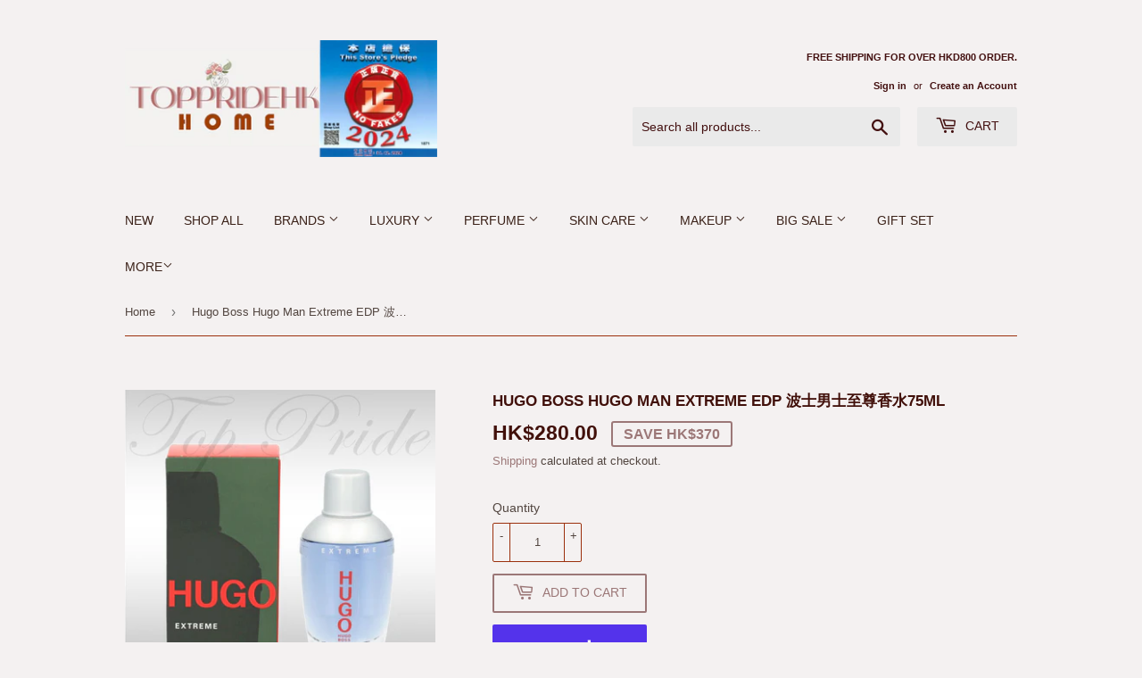

--- FILE ---
content_type: text/html; charset=utf-8
request_url: https://toppride.com.hk/products/hugo-boss-hugo-man-extreme-edp-%E6%B3%A2%E5%A3%AB%E7%94%B7%E5%A3%AB%E8%87%B3%E5%B0%8A%E9%A6%99%E6%B0%B475ml
body_size: 36739
content:
<!doctype html>
<html class="no-touch no-js">
<head>
  <meta name="google-site-verification" content="BQfE_291eZP5pj07nu9UwPKvmwyY-1YIbOWykYwWoUk" />
  <script>(function(H){H.className=H.className.replace(/\bno-js\b/,'js')})(document.documentElement)</script>
  <!-- Basic page needs ================================================== -->
  <meta charset="utf-8">
  <meta http-equiv="X-UA-Compatible" content="IE=edge,chrome=1">

  
  <link rel="shortcut icon" href="//toppride.com.hk/cdn/shop/files/Logo_0aa9e066-f181-4858-b677-8d150e0a5dfb_32x32.png?v=1734596539" type="image/png" />
  

  <!-- Title and description ================================================== -->
  <title>
  【香水 化妝品 護膚品】Perfumes Makeup Skincares-品薈TOPPRIDEHK 2021
  </title>

  
    <meta name="description" content="An enlivening men&#39;s perfume from HUGO, which is distinguished by the power of its fragrance blend: Lavender, sage and geranium combine with aromatic cedar wood and fir resin for an unmistakably masculine character. The top note is based on green apple and completes the fragrance with a fresh potency. 瀰漫著青蘋果清新香氣的 Hugo M">
  

  <!-- Product meta ================================================== -->
  <!-- /snippets/social-meta-tags.liquid -->




<meta property="og:site_name" content="toppridehk 品薈">
<meta property="og:url" content="https://toppride.com.hk/products/hugo-boss-hugo-man-extreme-edp-%e6%b3%a2%e5%a3%ab%e7%94%b7%e5%a3%ab%e8%87%b3%e5%b0%8a%e9%a6%99%e6%b0%b475ml">
<meta property="og:title" content="Hugo Boss Hugo Man Extreme EDP 波士男士至尊香水75ml">
<meta property="og:type" content="product">
<meta property="og:description" content="An enlivening men&#39;s perfume from HUGO, which is distinguished by the power of its fragrance blend: Lavender, sage and geranium combine with aromatic cedar wood and fir resin for an unmistakably masculine character. The top note is based on green apple and completes the fragrance with a fresh potency. 瀰漫著青蘋果清新香氣的 Hugo M">

  <meta property="og:price:amount" content="280.00">
  <meta property="og:price:currency" content="HKD">

<meta property="og:image" content="http://toppride.com.hk/cdn/shop/products/HG-162338_1200x1200.jpg?v=1657082971">
<meta property="og:image:secure_url" content="https://toppride.com.hk/cdn/shop/products/HG-162338_1200x1200.jpg?v=1657082971">


  <meta name="twitter:site" content="@toppride">

<meta name="twitter:card" content="summary_large_image">
<meta name="twitter:title" content="Hugo Boss Hugo Man Extreme EDP 波士男士至尊香水75ml">
<meta name="twitter:description" content="An enlivening men&#39;s perfume from HUGO, which is distinguished by the power of its fragrance blend: Lavender, sage and geranium combine with aromatic cedar wood and fir resin for an unmistakably masculine character. The top note is based on green apple and completes the fragrance with a fresh potency. 瀰漫著青蘋果清新香氣的 Hugo M">


  <!-- Helpers ================================================== -->
  <link rel="canonical" href="https://toppride.com.hk/products/hugo-boss-hugo-man-extreme-edp-%e6%b3%a2%e5%a3%ab%e7%94%b7%e5%a3%ab%e8%87%b3%e5%b0%8a%e9%a6%99%e6%b0%b475ml">
  <meta name="viewport" content="width=device-width,initial-scale=1">

  <!-- CSS ================================================== -->
  <link href="//toppride.com.hk/cdn/shop/t/8/assets/theme.scss.css?v=85082421146351936171767576195" rel="stylesheet" type="text/css" media="all" />

  <!-- Header hook for plugins ================================================== -->
  <style>.spf-filter-loading #gf-products > *:not(.spf-product--skeleton), .spf-filter-loading [data-globo-filter-items] > *:not(.spf-product--skeleton){visibility: hidden; opacity: 0}</style>
<link rel="preconnect" href="https://filter-v1.globosoftware.net" />
<script>
  document.getElementsByTagName('html')[0].classList.add('spf-filter-loading');
  window.addEventListener("globoFilterRenderCompleted",function(e){document.getElementsByTagName('html')[0].classList.remove('spf-filter-loading')})
  window.sortByRelevance = false;
  window.moneyFormat = "HK${{amount}}";
  window.GloboMoneyFormat = "HK${{amount}}";
  window.GloboMoneyWithCurrencyFormat = "HK${{amount}}";
  window.filterPriceRate = 1;
  window.filterPriceAdjustment = 1;

  window.shopCurrency = "HKD";
  window.currentCurrency = "HKD";

  window.isMultiCurrency = false;
  window.globoFilterAssetsUrl = '//toppride.com.hk/cdn/shop/t/8/assets/';
  window.assetsUrl = '//toppride.com.hk/cdn/shop/t/8/assets/';
  window.filesUrl = '//toppride.com.hk/cdn/shop/files/';
  var page_id = 0;
  var globo_filters_json = {"default":36617}
  var GloboFilterConfig = {
    api: {
      filterUrl: "https://filter-v1.globosoftware.net/filter",
      searchUrl: "https://filter-v1.globosoftware.net/search",
      url: "https://filter-v1.globosoftware.net",
    },
    shop: {
      name: "toppridehk 品薈",
      url: "https://toppride.com.hk",
      domain: "toppridehk.myshopify.com",
      is_multicurrency: false,
      currency: "HKD",
      cur_currency: "HKD",
      cur_locale: "en",
      cur_country: "HK",
      locale: "en",
      root_url: "",
      country_code: "HK",
      product_image: {width: 500, height: 500},
      no_image_url: "https://cdn.shopify.com/s/images/themes/product-1.png",
      themeStoreId: 679,
      swatches:  [],
      newUrlStruct: false,
      translation: {"default":{"search":{"suggestions":"Suggestions","collections":"Collections","pages":"Pages","product":"Product","products":"Products","view_all":"Search for","not_found":"Sorry, nothing found for"},"filter":{"filter_by":"Filter By","clear_all":"Clear All","clear":"Clear","in_stock":"In Stock","out_of_stock":"Out of Stock","ready_to_ship":"Ready to ship"},"sort":{"sort_by":"Sort By","manually":"Featured","availability_in_stock_first":"Availability","best_selling":"Best Selling","alphabetically_a_z":"Alphabetically, A-Z","alphabetically_z_a":"Alphabetically, Z-A","price_low_to_high":"Price, low to high","price_high_to_low":"Price, high to low","date_new_to_old":"Date, new to old","date_old_to_new":"Date, old to new","sale_off":"% Sale off"},"product":{"add_to_cart":"Add to cart","unavailable":"Unavailable","sold_out":"Sold out","sale":"Sale","load_more":"Load more","limit":"Show","search":"Search products","no_results":"No products found"}}},
      redirects: null,
      images: ["favicon.png","logo.png","password-page-background.jpg"],
      settings: {"color_primary":"#9b7777","color_secondary":"#b29993","color_accent":"#d9a0a0","color_body_bg":"#f4f1f1","color_borders":"#9b300d","product_reviews_star_color":"#a4714a","color_header_background":"#f4f1f1","color_header_text":"#431010","color_header_cart_search":"#eaeaea","color_nav_bg":"#f4f1f1","color_nav_text":"#3a2118","color_body_text":"#524640","color_heading_text":"#41100a","color_footer_bg":"#f4f1f1","color_footer_text":"#1f1515","color_footer_social_link":"#211818","type_base_font":{"error":"json not allowed for this object"},"type_base_size":"13px","type_header_font":{"error":"json not allowed for this object"},"type_header_transform":true,"type_accent_font":{"error":"json not allowed for this object"},"type_navigation_size":"14px","type_navigation_transform":true,"type_button_size":"14px","type_button_transform":true,"favicon":"\/\/toppride.com.hk\/cdn\/shop\/files\/Logo_0aa9e066-f181-4858-b677-8d150e0a5dfb.png?v=1734596539","cart_notes_enable":false,"ajax_cart_method":"modal","social_twitter_link":"https:\/\/twitter.com\/toppride","social_facebook_link":"https:\/\/www.facebook.com\/toppridehk","social_pinterest_link":"","social_google_plus_link":"","social_instagram_link":"https:\/\/www.instagram.com\/toppridehk\/","social_snapchat_link":"","social_tumblr_link":"","social_youtube_link":"","social_vimeo_link":"","social_fancy_link":"","social_sharing_style":"is-normal","share_facebook":true,"share_twitter":true,"share_pinterest":true,"superscript_decimals":false,"checkout_header_image":null,"checkout_logo_image":"\/\/toppride.com.hk\/cdn\/shop\/files\/Logo-removebg-preview-removebg-preview.png?v=1614312501","checkout_logo_position":"left","checkout_logo_size":"medium","checkout_body_background_image":null,"checkout_body_background_color":"#f3e9e9","checkout_input_background_color_mode":"white","checkout_sidebar_background_image":null,"checkout_sidebar_background_color":"#fafafa","checkout_heading_font":"-apple-system, BlinkMacSystemFont, 'Segoe UI', Roboto, Helvetica, Arial, sans-serif, 'Apple Color Emoji', 'Segoe UI Emoji', 'Segoe UI Symbol'","checkout_body_font":"-apple-system, BlinkMacSystemFont, 'Segoe UI', Roboto, Helvetica, Arial, sans-serif, 'Apple Color Emoji', 'Segoe UI Emoji', 'Segoe UI Symbol'","checkout_accent_color":"#0c2434","checkout_button_color":"#232628","checkout_error_color":"#e32c2b","collection_sidebar_filters":"tags","customer_layout":"customer_area"},
      separate_options: null,
      home_filter: false,
      page: "product",
      cache: true,
      layout: "theme",
      useCustomTemplate: false
    },
    taxes: null,
    special_countries: null,
    adjustments: null,

    year_make_model: {
      id: null
    },
    filter: {
      id: globo_filters_json[page_id] || globo_filters_json['default'] || 0,
      layout: 1,
      showCount: true,
      showRefine: true,
      isLoadMore: 0,
      filter_on_search_page: true
    },
    search:{
      enable: true,
      zero_character_suggestion: false,
      layout: 1,
    },
    collection: {
      id:0,
      handle:'',
      sort: 'best-selling',
      tags: null,
      vendor: null,
      type: null,
      term: null,
      limit: 12,
      products_count: 0,
      enableCollectionSearch: true,
      showSelectedVariantInfo: true,
      excludeTags: null
    },
    customer: false,
    selector: {
      sortBy: '.collection-sorting',
      pagination: '.pagination:first, .paginate:first, .pagination-custom:first, #pagination:first, #gf_pagination_wrap',
      products: '.grid.grid-collage'
    }
  };

</script>
<script defer src="//toppride.com.hk/cdn/shop/t/8/assets/v5.globo.filter.lib.js?v=171391880242461423661696318284"></script>

<link rel="preload stylesheet" href="//toppride.com.hk/cdn/shop/t/8/assets/v5.globo.search.css?v=1696" as="style">




  <script>
    window.addEventListener('globoFilterRenderSearchCompleted', function () {
      if( theme && theme.a11y && typeof theme.a11y.removeTrapFocus == "function" ){
        theme.a11y.removeTrapFocus({
          $container: $('#shopify-section-header'),
          namespace: 'mobileMenuToggle'
        });
        setTimeout(function(){
          theme.a11y.removeTrapFocus({
            $container: $('#shopify-section-header'),
            namespace: 'mobileMenuToggle'
          });
          $('.gl-d-searchbox-input').focus();
        }, 600);
      }
    });
  </script>

<script>window.performance && window.performance.mark && window.performance.mark('shopify.content_for_header.start');</script><meta name="google-site-verification" content="P_WThx_gMyc82KfTH10kayWxE5IiXPPrupyf8deTZAs">
<meta id="shopify-digital-wallet" name="shopify-digital-wallet" content="/40570683555/digital_wallets/dialog">
<meta name="shopify-checkout-api-token" content="220eaeb715ec12b218467dc34365c329">
<link rel="alternate" type="application/json+oembed" href="https://toppride.com.hk/products/hugo-boss-hugo-man-extreme-edp-%e6%b3%a2%e5%a3%ab%e7%94%b7%e5%a3%ab%e8%87%b3%e5%b0%8a%e9%a6%99%e6%b0%b475ml.oembed">
<script async="async" src="/checkouts/internal/preloads.js?locale=en-HK"></script>
<link rel="preconnect" href="https://shop.app" crossorigin="anonymous">
<script async="async" src="https://shop.app/checkouts/internal/preloads.js?locale=en-HK&shop_id=40570683555" crossorigin="anonymous"></script>
<script id="shopify-features" type="application/json">{"accessToken":"220eaeb715ec12b218467dc34365c329","betas":["rich-media-storefront-analytics"],"domain":"toppride.com.hk","predictiveSearch":true,"shopId":40570683555,"locale":"en"}</script>
<script>var Shopify = Shopify || {};
Shopify.shop = "toppridehk.myshopify.com";
Shopify.locale = "en";
Shopify.currency = {"active":"HKD","rate":"1.0"};
Shopify.country = "HK";
Shopify.theme = {"name":"Supply","id":114200150179,"schema_name":"Supply","schema_version":"9.0.3","theme_store_id":679,"role":"main"};
Shopify.theme.handle = "null";
Shopify.theme.style = {"id":null,"handle":null};
Shopify.cdnHost = "toppride.com.hk/cdn";
Shopify.routes = Shopify.routes || {};
Shopify.routes.root = "/";</script>
<script type="module">!function(o){(o.Shopify=o.Shopify||{}).modules=!0}(window);</script>
<script>!function(o){function n(){var o=[];function n(){o.push(Array.prototype.slice.apply(arguments))}return n.q=o,n}var t=o.Shopify=o.Shopify||{};t.loadFeatures=n(),t.autoloadFeatures=n()}(window);</script>
<script>
  window.ShopifyPay = window.ShopifyPay || {};
  window.ShopifyPay.apiHost = "shop.app\/pay";
  window.ShopifyPay.redirectState = null;
</script>
<script id="shop-js-analytics" type="application/json">{"pageType":"product"}</script>
<script defer="defer" async type="module" src="//toppride.com.hk/cdn/shopifycloud/shop-js/modules/v2/client.init-shop-cart-sync_BN7fPSNr.en.esm.js"></script>
<script defer="defer" async type="module" src="//toppride.com.hk/cdn/shopifycloud/shop-js/modules/v2/chunk.common_Cbph3Kss.esm.js"></script>
<script defer="defer" async type="module" src="//toppride.com.hk/cdn/shopifycloud/shop-js/modules/v2/chunk.modal_DKumMAJ1.esm.js"></script>
<script type="module">
  await import("//toppride.com.hk/cdn/shopifycloud/shop-js/modules/v2/client.init-shop-cart-sync_BN7fPSNr.en.esm.js");
await import("//toppride.com.hk/cdn/shopifycloud/shop-js/modules/v2/chunk.common_Cbph3Kss.esm.js");
await import("//toppride.com.hk/cdn/shopifycloud/shop-js/modules/v2/chunk.modal_DKumMAJ1.esm.js");

  window.Shopify.SignInWithShop?.initShopCartSync?.({"fedCMEnabled":true,"windoidEnabled":true});

</script>
<script>
  window.Shopify = window.Shopify || {};
  if (!window.Shopify.featureAssets) window.Shopify.featureAssets = {};
  window.Shopify.featureAssets['shop-js'] = {"shop-cart-sync":["modules/v2/client.shop-cart-sync_CJVUk8Jm.en.esm.js","modules/v2/chunk.common_Cbph3Kss.esm.js","modules/v2/chunk.modal_DKumMAJ1.esm.js"],"init-fed-cm":["modules/v2/client.init-fed-cm_7Fvt41F4.en.esm.js","modules/v2/chunk.common_Cbph3Kss.esm.js","modules/v2/chunk.modal_DKumMAJ1.esm.js"],"init-shop-email-lookup-coordinator":["modules/v2/client.init-shop-email-lookup-coordinator_Cc088_bR.en.esm.js","modules/v2/chunk.common_Cbph3Kss.esm.js","modules/v2/chunk.modal_DKumMAJ1.esm.js"],"init-windoid":["modules/v2/client.init-windoid_hPopwJRj.en.esm.js","modules/v2/chunk.common_Cbph3Kss.esm.js","modules/v2/chunk.modal_DKumMAJ1.esm.js"],"shop-button":["modules/v2/client.shop-button_B0jaPSNF.en.esm.js","modules/v2/chunk.common_Cbph3Kss.esm.js","modules/v2/chunk.modal_DKumMAJ1.esm.js"],"shop-cash-offers":["modules/v2/client.shop-cash-offers_DPIskqss.en.esm.js","modules/v2/chunk.common_Cbph3Kss.esm.js","modules/v2/chunk.modal_DKumMAJ1.esm.js"],"shop-toast-manager":["modules/v2/client.shop-toast-manager_CK7RT69O.en.esm.js","modules/v2/chunk.common_Cbph3Kss.esm.js","modules/v2/chunk.modal_DKumMAJ1.esm.js"],"init-shop-cart-sync":["modules/v2/client.init-shop-cart-sync_BN7fPSNr.en.esm.js","modules/v2/chunk.common_Cbph3Kss.esm.js","modules/v2/chunk.modal_DKumMAJ1.esm.js"],"init-customer-accounts-sign-up":["modules/v2/client.init-customer-accounts-sign-up_CfPf4CXf.en.esm.js","modules/v2/client.shop-login-button_DeIztwXF.en.esm.js","modules/v2/chunk.common_Cbph3Kss.esm.js","modules/v2/chunk.modal_DKumMAJ1.esm.js"],"pay-button":["modules/v2/client.pay-button_CgIwFSYN.en.esm.js","modules/v2/chunk.common_Cbph3Kss.esm.js","modules/v2/chunk.modal_DKumMAJ1.esm.js"],"init-customer-accounts":["modules/v2/client.init-customer-accounts_DQ3x16JI.en.esm.js","modules/v2/client.shop-login-button_DeIztwXF.en.esm.js","modules/v2/chunk.common_Cbph3Kss.esm.js","modules/v2/chunk.modal_DKumMAJ1.esm.js"],"avatar":["modules/v2/client.avatar_BTnouDA3.en.esm.js"],"init-shop-for-new-customer-accounts":["modules/v2/client.init-shop-for-new-customer-accounts_CsZy_esa.en.esm.js","modules/v2/client.shop-login-button_DeIztwXF.en.esm.js","modules/v2/chunk.common_Cbph3Kss.esm.js","modules/v2/chunk.modal_DKumMAJ1.esm.js"],"shop-follow-button":["modules/v2/client.shop-follow-button_BRMJjgGd.en.esm.js","modules/v2/chunk.common_Cbph3Kss.esm.js","modules/v2/chunk.modal_DKumMAJ1.esm.js"],"checkout-modal":["modules/v2/client.checkout-modal_B9Drz_yf.en.esm.js","modules/v2/chunk.common_Cbph3Kss.esm.js","modules/v2/chunk.modal_DKumMAJ1.esm.js"],"shop-login-button":["modules/v2/client.shop-login-button_DeIztwXF.en.esm.js","modules/v2/chunk.common_Cbph3Kss.esm.js","modules/v2/chunk.modal_DKumMAJ1.esm.js"],"lead-capture":["modules/v2/client.lead-capture_DXYzFM3R.en.esm.js","modules/v2/chunk.common_Cbph3Kss.esm.js","modules/v2/chunk.modal_DKumMAJ1.esm.js"],"shop-login":["modules/v2/client.shop-login_CA5pJqmO.en.esm.js","modules/v2/chunk.common_Cbph3Kss.esm.js","modules/v2/chunk.modal_DKumMAJ1.esm.js"],"payment-terms":["modules/v2/client.payment-terms_BxzfvcZJ.en.esm.js","modules/v2/chunk.common_Cbph3Kss.esm.js","modules/v2/chunk.modal_DKumMAJ1.esm.js"]};
</script>
<script>(function() {
  var isLoaded = false;
  function asyncLoad() {
    if (isLoaded) return;
    isLoaded = true;
    var urls = ["https:\/\/js.smile.io\/v1\/smile-shopify.js?shop=toppridehk.myshopify.com","https:\/\/cdn.shopify.com\/s\/files\/1\/0033\/3538\/9233\/files\/31aug26paidd20_free_final_73a48.js?v=1624879567\u0026shop=toppridehk.myshopify.com","\/\/shopify.privy.com\/widget.js?shop=toppridehk.myshopify.com","https:\/\/cdn.shopify.com\/s\/files\/1\/0405\/7068\/3555\/t\/8\/assets\/globo.filter.init.js?shop=toppridehk.myshopify.com","https:\/\/gtranslate.io\/shopify\/gtranslate.js?shop=toppridehk.myshopify.com","https:\/\/cdn.recovermycart.com\/scripts\/keepcart\/CartJS.min.js?shop=toppridehk.myshopify.com\u0026shop=toppridehk.myshopify.com","https:\/\/cdn.nfcube.com\/9782c513ad5923b609c204813531117b.js?shop=toppridehk.myshopify.com"];
    for (var i = 0; i < urls.length; i++) {
      var s = document.createElement('script');
      s.type = 'text/javascript';
      s.async = true;
      s.src = urls[i];
      var x = document.getElementsByTagName('script')[0];
      x.parentNode.insertBefore(s, x);
    }
  };
  if(window.attachEvent) {
    window.attachEvent('onload', asyncLoad);
  } else {
    window.addEventListener('load', asyncLoad, false);
  }
})();</script>
<script id="__st">var __st={"a":40570683555,"offset":28800,"reqid":"92b1ae93-7da1-423d-923d-7c9729817c58-1769747909","pageurl":"toppride.com.hk\/products\/hugo-boss-hugo-man-extreme-edp-%E6%B3%A2%E5%A3%AB%E7%94%B7%E5%A3%AB%E8%87%B3%E5%B0%8A%E9%A6%99%E6%B0%B475ml","u":"1f3c89323450","p":"product","rtyp":"product","rid":7752415314083};</script>
<script>window.ShopifyPaypalV4VisibilityTracking = true;</script>
<script id="captcha-bootstrap">!function(){'use strict';const t='contact',e='account',n='new_comment',o=[[t,t],['blogs',n],['comments',n],[t,'customer']],c=[[e,'customer_login'],[e,'guest_login'],[e,'recover_customer_password'],[e,'create_customer']],r=t=>t.map((([t,e])=>`form[action*='/${t}']:not([data-nocaptcha='true']) input[name='form_type'][value='${e}']`)).join(','),a=t=>()=>t?[...document.querySelectorAll(t)].map((t=>t.form)):[];function s(){const t=[...o],e=r(t);return a(e)}const i='password',u='form_key',d=['recaptcha-v3-token','g-recaptcha-response','h-captcha-response',i],f=()=>{try{return window.sessionStorage}catch{return}},m='__shopify_v',_=t=>t.elements[u];function p(t,e,n=!1){try{const o=window.sessionStorage,c=JSON.parse(o.getItem(e)),{data:r}=function(t){const{data:e,action:n}=t;return t[m]||n?{data:e,action:n}:{data:t,action:n}}(c);for(const[e,n]of Object.entries(r))t.elements[e]&&(t.elements[e].value=n);n&&o.removeItem(e)}catch(o){console.error('form repopulation failed',{error:o})}}const l='form_type',E='cptcha';function T(t){t.dataset[E]=!0}const w=window,h=w.document,L='Shopify',v='ce_forms',y='captcha';let A=!1;((t,e)=>{const n=(g='f06e6c50-85a8-45c8-87d0-21a2b65856fe',I='https://cdn.shopify.com/shopifycloud/storefront-forms-hcaptcha/ce_storefront_forms_captcha_hcaptcha.v1.5.2.iife.js',D={infoText:'Protected by hCaptcha',privacyText:'Privacy',termsText:'Terms'},(t,e,n)=>{const o=w[L][v],c=o.bindForm;if(c)return c(t,g,e,D).then(n);var r;o.q.push([[t,g,e,D],n]),r=I,A||(h.body.append(Object.assign(h.createElement('script'),{id:'captcha-provider',async:!0,src:r})),A=!0)});var g,I,D;w[L]=w[L]||{},w[L][v]=w[L][v]||{},w[L][v].q=[],w[L][y]=w[L][y]||{},w[L][y].protect=function(t,e){n(t,void 0,e),T(t)},Object.freeze(w[L][y]),function(t,e,n,w,h,L){const[v,y,A,g]=function(t,e,n){const i=e?o:[],u=t?c:[],d=[...i,...u],f=r(d),m=r(i),_=r(d.filter((([t,e])=>n.includes(e))));return[a(f),a(m),a(_),s()]}(w,h,L),I=t=>{const e=t.target;return e instanceof HTMLFormElement?e:e&&e.form},D=t=>v().includes(t);t.addEventListener('submit',(t=>{const e=I(t);if(!e)return;const n=D(e)&&!e.dataset.hcaptchaBound&&!e.dataset.recaptchaBound,o=_(e),c=g().includes(e)&&(!o||!o.value);(n||c)&&t.preventDefault(),c&&!n&&(function(t){try{if(!f())return;!function(t){const e=f();if(!e)return;const n=_(t);if(!n)return;const o=n.value;o&&e.removeItem(o)}(t);const e=Array.from(Array(32),(()=>Math.random().toString(36)[2])).join('');!function(t,e){_(t)||t.append(Object.assign(document.createElement('input'),{type:'hidden',name:u})),t.elements[u].value=e}(t,e),function(t,e){const n=f();if(!n)return;const o=[...t.querySelectorAll(`input[type='${i}']`)].map((({name:t})=>t)),c=[...d,...o],r={};for(const[a,s]of new FormData(t).entries())c.includes(a)||(r[a]=s);n.setItem(e,JSON.stringify({[m]:1,action:t.action,data:r}))}(t,e)}catch(e){console.error('failed to persist form',e)}}(e),e.submit())}));const S=(t,e)=>{t&&!t.dataset[E]&&(n(t,e.some((e=>e===t))),T(t))};for(const o of['focusin','change'])t.addEventListener(o,(t=>{const e=I(t);D(e)&&S(e,y())}));const B=e.get('form_key'),M=e.get(l),P=B&&M;t.addEventListener('DOMContentLoaded',(()=>{const t=y();if(P)for(const e of t)e.elements[l].value===M&&p(e,B);[...new Set([...A(),...v().filter((t=>'true'===t.dataset.shopifyCaptcha))])].forEach((e=>S(e,t)))}))}(h,new URLSearchParams(w.location.search),n,t,e,['guest_login'])})(!0,!0)}();</script>
<script integrity="sha256-4kQ18oKyAcykRKYeNunJcIwy7WH5gtpwJnB7kiuLZ1E=" data-source-attribution="shopify.loadfeatures" defer="defer" src="//toppride.com.hk/cdn/shopifycloud/storefront/assets/storefront/load_feature-a0a9edcb.js" crossorigin="anonymous"></script>
<script crossorigin="anonymous" defer="defer" src="//toppride.com.hk/cdn/shopifycloud/storefront/assets/shopify_pay/storefront-65b4c6d7.js?v=20250812"></script>
<script data-source-attribution="shopify.dynamic_checkout.dynamic.init">var Shopify=Shopify||{};Shopify.PaymentButton=Shopify.PaymentButton||{isStorefrontPortableWallets:!0,init:function(){window.Shopify.PaymentButton.init=function(){};var t=document.createElement("script");t.src="https://toppride.com.hk/cdn/shopifycloud/portable-wallets/latest/portable-wallets.en.js",t.type="module",document.head.appendChild(t)}};
</script>
<script data-source-attribution="shopify.dynamic_checkout.buyer_consent">
  function portableWalletsHideBuyerConsent(e){var t=document.getElementById("shopify-buyer-consent"),n=document.getElementById("shopify-subscription-policy-button");t&&n&&(t.classList.add("hidden"),t.setAttribute("aria-hidden","true"),n.removeEventListener("click",e))}function portableWalletsShowBuyerConsent(e){var t=document.getElementById("shopify-buyer-consent"),n=document.getElementById("shopify-subscription-policy-button");t&&n&&(t.classList.remove("hidden"),t.removeAttribute("aria-hidden"),n.addEventListener("click",e))}window.Shopify?.PaymentButton&&(window.Shopify.PaymentButton.hideBuyerConsent=portableWalletsHideBuyerConsent,window.Shopify.PaymentButton.showBuyerConsent=portableWalletsShowBuyerConsent);
</script>
<script>
  function portableWalletsCleanup(e){e&&e.src&&console.error("Failed to load portable wallets script "+e.src);var t=document.querySelectorAll("shopify-accelerated-checkout .shopify-payment-button__skeleton, shopify-accelerated-checkout-cart .wallet-cart-button__skeleton"),e=document.getElementById("shopify-buyer-consent");for(let e=0;e<t.length;e++)t[e].remove();e&&e.remove()}function portableWalletsNotLoadedAsModule(e){e instanceof ErrorEvent&&"string"==typeof e.message&&e.message.includes("import.meta")&&"string"==typeof e.filename&&e.filename.includes("portable-wallets")&&(window.removeEventListener("error",portableWalletsNotLoadedAsModule),window.Shopify.PaymentButton.failedToLoad=e,"loading"===document.readyState?document.addEventListener("DOMContentLoaded",window.Shopify.PaymentButton.init):window.Shopify.PaymentButton.init())}window.addEventListener("error",portableWalletsNotLoadedAsModule);
</script>

<script type="module" src="https://toppride.com.hk/cdn/shopifycloud/portable-wallets/latest/portable-wallets.en.js" onError="portableWalletsCleanup(this)" crossorigin="anonymous"></script>
<script nomodule>
  document.addEventListener("DOMContentLoaded", portableWalletsCleanup);
</script>

<link id="shopify-accelerated-checkout-styles" rel="stylesheet" media="screen" href="https://toppride.com.hk/cdn/shopifycloud/portable-wallets/latest/accelerated-checkout-backwards-compat.css" crossorigin="anonymous">
<style id="shopify-accelerated-checkout-cart">
        #shopify-buyer-consent {
  margin-top: 1em;
  display: inline-block;
  width: 100%;
}

#shopify-buyer-consent.hidden {
  display: none;
}

#shopify-subscription-policy-button {
  background: none;
  border: none;
  padding: 0;
  text-decoration: underline;
  font-size: inherit;
  cursor: pointer;
}

#shopify-subscription-policy-button::before {
  box-shadow: none;
}

      </style>

<script>window.performance && window.performance.mark && window.performance.mark('shopify.content_for_header.end');</script>
  

  <script src="//toppride.com.hk/cdn/shop/t/8/assets/jquery-2.2.3.min.js?v=58211863146907186831602648722" type="text/javascript"></script>

  <script src="//toppride.com.hk/cdn/shop/t/8/assets/lazysizes.min.js?v=8147953233334221341602648722" async="async"></script>
  <script src="//toppride.com.hk/cdn/shop/t/8/assets/vendor.js?v=106177282645720727331602648724" defer="defer"></script>
  <script src="//toppride.com.hk/cdn/shop/t/8/assets/theme.js?v=173476623164101215131604482954" defer="defer"></script>


  

<link rel="stylesheet" href="https://transcy.fireapps.io/store/assets/css/main.css?v=2.3_1611202858">  
  
 <script>let transcy_apiURI = "https://transcy-api.fireapps.io/api";let transcy_productId = "7752415314083";</script> 
 <script src="https://transcy.fireapps.io/store/assets/js/main.js?v=2.3_1611202858" defer="defer"></script>
 
   
  

  










<link href="https://monorail-edge.shopifysvc.com" rel="dns-prefetch">
<script>(function(){if ("sendBeacon" in navigator && "performance" in window) {try {var session_token_from_headers = performance.getEntriesByType('navigation')[0].serverTiming.find(x => x.name == '_s').description;} catch {var session_token_from_headers = undefined;}var session_cookie_matches = document.cookie.match(/_shopify_s=([^;]*)/);var session_token_from_cookie = session_cookie_matches && session_cookie_matches.length === 2 ? session_cookie_matches[1] : "";var session_token = session_token_from_headers || session_token_from_cookie || "";function handle_abandonment_event(e) {var entries = performance.getEntries().filter(function(entry) {return /monorail-edge.shopifysvc.com/.test(entry.name);});if (!window.abandonment_tracked && entries.length === 0) {window.abandonment_tracked = true;var currentMs = Date.now();var navigation_start = performance.timing.navigationStart;var payload = {shop_id: 40570683555,url: window.location.href,navigation_start,duration: currentMs - navigation_start,session_token,page_type: "product"};window.navigator.sendBeacon("https://monorail-edge.shopifysvc.com/v1/produce", JSON.stringify({schema_id: "online_store_buyer_site_abandonment/1.1",payload: payload,metadata: {event_created_at_ms: currentMs,event_sent_at_ms: currentMs}}));}}window.addEventListener('pagehide', handle_abandonment_event);}}());</script>
<script id="web-pixels-manager-setup">(function e(e,d,r,n,o){if(void 0===o&&(o={}),!Boolean(null===(a=null===(i=window.Shopify)||void 0===i?void 0:i.analytics)||void 0===a?void 0:a.replayQueue)){var i,a;window.Shopify=window.Shopify||{};var t=window.Shopify;t.analytics=t.analytics||{};var s=t.analytics;s.replayQueue=[],s.publish=function(e,d,r){return s.replayQueue.push([e,d,r]),!0};try{self.performance.mark("wpm:start")}catch(e){}var l=function(){var e={modern:/Edge?\/(1{2}[4-9]|1[2-9]\d|[2-9]\d{2}|\d{4,})\.\d+(\.\d+|)|Firefox\/(1{2}[4-9]|1[2-9]\d|[2-9]\d{2}|\d{4,})\.\d+(\.\d+|)|Chrom(ium|e)\/(9{2}|\d{3,})\.\d+(\.\d+|)|(Maci|X1{2}).+ Version\/(15\.\d+|(1[6-9]|[2-9]\d|\d{3,})\.\d+)([,.]\d+|)( \(\w+\)|)( Mobile\/\w+|) Safari\/|Chrome.+OPR\/(9{2}|\d{3,})\.\d+\.\d+|(CPU[ +]OS|iPhone[ +]OS|CPU[ +]iPhone|CPU IPhone OS|CPU iPad OS)[ +]+(15[._]\d+|(1[6-9]|[2-9]\d|\d{3,})[._]\d+)([._]\d+|)|Android:?[ /-](13[3-9]|1[4-9]\d|[2-9]\d{2}|\d{4,})(\.\d+|)(\.\d+|)|Android.+Firefox\/(13[5-9]|1[4-9]\d|[2-9]\d{2}|\d{4,})\.\d+(\.\d+|)|Android.+Chrom(ium|e)\/(13[3-9]|1[4-9]\d|[2-9]\d{2}|\d{4,})\.\d+(\.\d+|)|SamsungBrowser\/([2-9]\d|\d{3,})\.\d+/,legacy:/Edge?\/(1[6-9]|[2-9]\d|\d{3,})\.\d+(\.\d+|)|Firefox\/(5[4-9]|[6-9]\d|\d{3,})\.\d+(\.\d+|)|Chrom(ium|e)\/(5[1-9]|[6-9]\d|\d{3,})\.\d+(\.\d+|)([\d.]+$|.*Safari\/(?![\d.]+ Edge\/[\d.]+$))|(Maci|X1{2}).+ Version\/(10\.\d+|(1[1-9]|[2-9]\d|\d{3,})\.\d+)([,.]\d+|)( \(\w+\)|)( Mobile\/\w+|) Safari\/|Chrome.+OPR\/(3[89]|[4-9]\d|\d{3,})\.\d+\.\d+|(CPU[ +]OS|iPhone[ +]OS|CPU[ +]iPhone|CPU IPhone OS|CPU iPad OS)[ +]+(10[._]\d+|(1[1-9]|[2-9]\d|\d{3,})[._]\d+)([._]\d+|)|Android:?[ /-](13[3-9]|1[4-9]\d|[2-9]\d{2}|\d{4,})(\.\d+|)(\.\d+|)|Mobile Safari.+OPR\/([89]\d|\d{3,})\.\d+\.\d+|Android.+Firefox\/(13[5-9]|1[4-9]\d|[2-9]\d{2}|\d{4,})\.\d+(\.\d+|)|Android.+Chrom(ium|e)\/(13[3-9]|1[4-9]\d|[2-9]\d{2}|\d{4,})\.\d+(\.\d+|)|Android.+(UC? ?Browser|UCWEB|U3)[ /]?(15\.([5-9]|\d{2,})|(1[6-9]|[2-9]\d|\d{3,})\.\d+)\.\d+|SamsungBrowser\/(5\.\d+|([6-9]|\d{2,})\.\d+)|Android.+MQ{2}Browser\/(14(\.(9|\d{2,})|)|(1[5-9]|[2-9]\d|\d{3,})(\.\d+|))(\.\d+|)|K[Aa][Ii]OS\/(3\.\d+|([4-9]|\d{2,})\.\d+)(\.\d+|)/},d=e.modern,r=e.legacy,n=navigator.userAgent;return n.match(d)?"modern":n.match(r)?"legacy":"unknown"}(),u="modern"===l?"modern":"legacy",c=(null!=n?n:{modern:"",legacy:""})[u],f=function(e){return[e.baseUrl,"/wpm","/b",e.hashVersion,"modern"===e.buildTarget?"m":"l",".js"].join("")}({baseUrl:d,hashVersion:r,buildTarget:u}),m=function(e){var d=e.version,r=e.bundleTarget,n=e.surface,o=e.pageUrl,i=e.monorailEndpoint;return{emit:function(e){var a=e.status,t=e.errorMsg,s=(new Date).getTime(),l=JSON.stringify({metadata:{event_sent_at_ms:s},events:[{schema_id:"web_pixels_manager_load/3.1",payload:{version:d,bundle_target:r,page_url:o,status:a,surface:n,error_msg:t},metadata:{event_created_at_ms:s}}]});if(!i)return console&&console.warn&&console.warn("[Web Pixels Manager] No Monorail endpoint provided, skipping logging."),!1;try{return self.navigator.sendBeacon.bind(self.navigator)(i,l)}catch(e){}var u=new XMLHttpRequest;try{return u.open("POST",i,!0),u.setRequestHeader("Content-Type","text/plain"),u.send(l),!0}catch(e){return console&&console.warn&&console.warn("[Web Pixels Manager] Got an unhandled error while logging to Monorail."),!1}}}}({version:r,bundleTarget:l,surface:e.surface,pageUrl:self.location.href,monorailEndpoint:e.monorailEndpoint});try{o.browserTarget=l,function(e){var d=e.src,r=e.async,n=void 0===r||r,o=e.onload,i=e.onerror,a=e.sri,t=e.scriptDataAttributes,s=void 0===t?{}:t,l=document.createElement("script"),u=document.querySelector("head"),c=document.querySelector("body");if(l.async=n,l.src=d,a&&(l.integrity=a,l.crossOrigin="anonymous"),s)for(var f in s)if(Object.prototype.hasOwnProperty.call(s,f))try{l.dataset[f]=s[f]}catch(e){}if(o&&l.addEventListener("load",o),i&&l.addEventListener("error",i),u)u.appendChild(l);else{if(!c)throw new Error("Did not find a head or body element to append the script");c.appendChild(l)}}({src:f,async:!0,onload:function(){if(!function(){var e,d;return Boolean(null===(d=null===(e=window.Shopify)||void 0===e?void 0:e.analytics)||void 0===d?void 0:d.initialized)}()){var d=window.webPixelsManager.init(e)||void 0;if(d){var r=window.Shopify.analytics;r.replayQueue.forEach((function(e){var r=e[0],n=e[1],o=e[2];d.publishCustomEvent(r,n,o)})),r.replayQueue=[],r.publish=d.publishCustomEvent,r.visitor=d.visitor,r.initialized=!0}}},onerror:function(){return m.emit({status:"failed",errorMsg:"".concat(f," has failed to load")})},sri:function(e){var d=/^sha384-[A-Za-z0-9+/=]+$/;return"string"==typeof e&&d.test(e)}(c)?c:"",scriptDataAttributes:o}),m.emit({status:"loading"})}catch(e){m.emit({status:"failed",errorMsg:(null==e?void 0:e.message)||"Unknown error"})}}})({shopId: 40570683555,storefrontBaseUrl: "https://toppride.com.hk",extensionsBaseUrl: "https://extensions.shopifycdn.com/cdn/shopifycloud/web-pixels-manager",monorailEndpoint: "https://monorail-edge.shopifysvc.com/unstable/produce_batch",surface: "storefront-renderer",enabledBetaFlags: ["2dca8a86"],webPixelsConfigList: [{"id":"726794403","configuration":"{\"config\":\"{\\\"pixel_id\\\":\\\"GT-5N23RN5\\\",\\\"target_country\\\":\\\"HK\\\",\\\"gtag_events\\\":[{\\\"type\\\":\\\"purchase\\\",\\\"action_label\\\":\\\"MC-ESPM44X8M4\\\"},{\\\"type\\\":\\\"page_view\\\",\\\"action_label\\\":\\\"MC-ESPM44X8M4\\\"},{\\\"type\\\":\\\"view_item\\\",\\\"action_label\\\":\\\"MC-ESPM44X8M4\\\"}],\\\"enable_monitoring_mode\\\":false}\"}","eventPayloadVersion":"v1","runtimeContext":"OPEN","scriptVersion":"b2a88bafab3e21179ed38636efcd8a93","type":"APP","apiClientId":1780363,"privacyPurposes":[],"dataSharingAdjustments":{"protectedCustomerApprovalScopes":["read_customer_address","read_customer_email","read_customer_name","read_customer_personal_data","read_customer_phone"]}},{"id":"144048291","configuration":"{\"pixel_id\":\"904386217051656\",\"pixel_type\":\"facebook_pixel\",\"metaapp_system_user_token\":\"-\"}","eventPayloadVersion":"v1","runtimeContext":"OPEN","scriptVersion":"ca16bc87fe92b6042fbaa3acc2fbdaa6","type":"APP","apiClientId":2329312,"privacyPurposes":["ANALYTICS","MARKETING","SALE_OF_DATA"],"dataSharingAdjustments":{"protectedCustomerApprovalScopes":["read_customer_address","read_customer_email","read_customer_name","read_customer_personal_data","read_customer_phone"]}},{"id":"131039395","eventPayloadVersion":"v1","runtimeContext":"LAX","scriptVersion":"1","type":"CUSTOM","privacyPurposes":["ANALYTICS"],"name":"Google Analytics tag (migrated)"},{"id":"shopify-app-pixel","configuration":"{}","eventPayloadVersion":"v1","runtimeContext":"STRICT","scriptVersion":"0450","apiClientId":"shopify-pixel","type":"APP","privacyPurposes":["ANALYTICS","MARKETING"]},{"id":"shopify-custom-pixel","eventPayloadVersion":"v1","runtimeContext":"LAX","scriptVersion":"0450","apiClientId":"shopify-pixel","type":"CUSTOM","privacyPurposes":["ANALYTICS","MARKETING"]}],isMerchantRequest: false,initData: {"shop":{"name":"toppridehk 品薈","paymentSettings":{"currencyCode":"HKD"},"myshopifyDomain":"toppridehk.myshopify.com","countryCode":"HK","storefrontUrl":"https:\/\/toppride.com.hk"},"customer":null,"cart":null,"checkout":null,"productVariants":[{"price":{"amount":280.0,"currencyCode":"HKD"},"product":{"title":"Hugo Boss Hugo Man Extreme EDP 波士男士至尊香水75ml","vendor":"Hugo Boss","id":"7752415314083","untranslatedTitle":"Hugo Boss Hugo Man Extreme EDP 波士男士至尊香水75ml","url":"\/products\/hugo-boss-hugo-man-extreme-edp-%E6%B3%A2%E5%A3%AB%E7%94%B7%E5%A3%AB%E8%87%B3%E5%B0%8A%E9%A6%99%E6%B0%B475ml","type":"Men's Perfumes"},"id":"42667440079011","image":{"src":"\/\/toppride.com.hk\/cdn\/shop\/products\/HG-162338.jpg?v=1657082971"},"sku":"HG-162338","title":"Default Title","untranslatedTitle":"Default Title"}],"purchasingCompany":null},},"https://toppride.com.hk/cdn","1d2a099fw23dfb22ep557258f5m7a2edbae",{"modern":"","legacy":""},{"shopId":"40570683555","storefrontBaseUrl":"https:\/\/toppride.com.hk","extensionBaseUrl":"https:\/\/extensions.shopifycdn.com\/cdn\/shopifycloud\/web-pixels-manager","surface":"storefront-renderer","enabledBetaFlags":"[\"2dca8a86\"]","isMerchantRequest":"false","hashVersion":"1d2a099fw23dfb22ep557258f5m7a2edbae","publish":"custom","events":"[[\"page_viewed\",{}],[\"product_viewed\",{\"productVariant\":{\"price\":{\"amount\":280.0,\"currencyCode\":\"HKD\"},\"product\":{\"title\":\"Hugo Boss Hugo Man Extreme EDP 波士男士至尊香水75ml\",\"vendor\":\"Hugo Boss\",\"id\":\"7752415314083\",\"untranslatedTitle\":\"Hugo Boss Hugo Man Extreme EDP 波士男士至尊香水75ml\",\"url\":\"\/products\/hugo-boss-hugo-man-extreme-edp-%E6%B3%A2%E5%A3%AB%E7%94%B7%E5%A3%AB%E8%87%B3%E5%B0%8A%E9%A6%99%E6%B0%B475ml\",\"type\":\"Men's Perfumes\"},\"id\":\"42667440079011\",\"image\":{\"src\":\"\/\/toppride.com.hk\/cdn\/shop\/products\/HG-162338.jpg?v=1657082971\"},\"sku\":\"HG-162338\",\"title\":\"Default Title\",\"untranslatedTitle\":\"Default Title\"}}]]"});</script><script>
  window.ShopifyAnalytics = window.ShopifyAnalytics || {};
  window.ShopifyAnalytics.meta = window.ShopifyAnalytics.meta || {};
  window.ShopifyAnalytics.meta.currency = 'HKD';
  var meta = {"product":{"id":7752415314083,"gid":"gid:\/\/shopify\/Product\/7752415314083","vendor":"Hugo Boss","type":"Men's Perfumes","handle":"hugo-boss-hugo-man-extreme-edp-波士男士至尊香水75ml","variants":[{"id":42667440079011,"price":28000,"name":"Hugo Boss Hugo Man Extreme EDP 波士男士至尊香水75ml","public_title":null,"sku":"HG-162338"}],"remote":false},"page":{"pageType":"product","resourceType":"product","resourceId":7752415314083,"requestId":"92b1ae93-7da1-423d-923d-7c9729817c58-1769747909"}};
  for (var attr in meta) {
    window.ShopifyAnalytics.meta[attr] = meta[attr];
  }
</script>
<script class="analytics">
  (function () {
    var customDocumentWrite = function(content) {
      var jquery = null;

      if (window.jQuery) {
        jquery = window.jQuery;
      } else if (window.Checkout && window.Checkout.$) {
        jquery = window.Checkout.$;
      }

      if (jquery) {
        jquery('body').append(content);
      }
    };

    var hasLoggedConversion = function(token) {
      if (token) {
        return document.cookie.indexOf('loggedConversion=' + token) !== -1;
      }
      return false;
    }

    var setCookieIfConversion = function(token) {
      if (token) {
        var twoMonthsFromNow = new Date(Date.now());
        twoMonthsFromNow.setMonth(twoMonthsFromNow.getMonth() + 2);

        document.cookie = 'loggedConversion=' + token + '; expires=' + twoMonthsFromNow;
      }
    }

    var trekkie = window.ShopifyAnalytics.lib = window.trekkie = window.trekkie || [];
    if (trekkie.integrations) {
      return;
    }
    trekkie.methods = [
      'identify',
      'page',
      'ready',
      'track',
      'trackForm',
      'trackLink'
    ];
    trekkie.factory = function(method) {
      return function() {
        var args = Array.prototype.slice.call(arguments);
        args.unshift(method);
        trekkie.push(args);
        return trekkie;
      };
    };
    for (var i = 0; i < trekkie.methods.length; i++) {
      var key = trekkie.methods[i];
      trekkie[key] = trekkie.factory(key);
    }
    trekkie.load = function(config) {
      trekkie.config = config || {};
      trekkie.config.initialDocumentCookie = document.cookie;
      var first = document.getElementsByTagName('script')[0];
      var script = document.createElement('script');
      script.type = 'text/javascript';
      script.onerror = function(e) {
        var scriptFallback = document.createElement('script');
        scriptFallback.type = 'text/javascript';
        scriptFallback.onerror = function(error) {
                var Monorail = {
      produce: function produce(monorailDomain, schemaId, payload) {
        var currentMs = new Date().getTime();
        var event = {
          schema_id: schemaId,
          payload: payload,
          metadata: {
            event_created_at_ms: currentMs,
            event_sent_at_ms: currentMs
          }
        };
        return Monorail.sendRequest("https://" + monorailDomain + "/v1/produce", JSON.stringify(event));
      },
      sendRequest: function sendRequest(endpointUrl, payload) {
        // Try the sendBeacon API
        if (window && window.navigator && typeof window.navigator.sendBeacon === 'function' && typeof window.Blob === 'function' && !Monorail.isIos12()) {
          var blobData = new window.Blob([payload], {
            type: 'text/plain'
          });

          if (window.navigator.sendBeacon(endpointUrl, blobData)) {
            return true;
          } // sendBeacon was not successful

        } // XHR beacon

        var xhr = new XMLHttpRequest();

        try {
          xhr.open('POST', endpointUrl);
          xhr.setRequestHeader('Content-Type', 'text/plain');
          xhr.send(payload);
        } catch (e) {
          console.log(e);
        }

        return false;
      },
      isIos12: function isIos12() {
        return window.navigator.userAgent.lastIndexOf('iPhone; CPU iPhone OS 12_') !== -1 || window.navigator.userAgent.lastIndexOf('iPad; CPU OS 12_') !== -1;
      }
    };
    Monorail.produce('monorail-edge.shopifysvc.com',
      'trekkie_storefront_load_errors/1.1',
      {shop_id: 40570683555,
      theme_id: 114200150179,
      app_name: "storefront",
      context_url: window.location.href,
      source_url: "//toppride.com.hk/cdn/s/trekkie.storefront.c59ea00e0474b293ae6629561379568a2d7c4bba.min.js"});

        };
        scriptFallback.async = true;
        scriptFallback.src = '//toppride.com.hk/cdn/s/trekkie.storefront.c59ea00e0474b293ae6629561379568a2d7c4bba.min.js';
        first.parentNode.insertBefore(scriptFallback, first);
      };
      script.async = true;
      script.src = '//toppride.com.hk/cdn/s/trekkie.storefront.c59ea00e0474b293ae6629561379568a2d7c4bba.min.js';
      first.parentNode.insertBefore(script, first);
    };
    trekkie.load(
      {"Trekkie":{"appName":"storefront","development":false,"defaultAttributes":{"shopId":40570683555,"isMerchantRequest":null,"themeId":114200150179,"themeCityHash":"1335422687213391196","contentLanguage":"en","currency":"HKD","eventMetadataId":"48880391-e817-4a49-b86a-a9d80a6cee59"},"isServerSideCookieWritingEnabled":true,"monorailRegion":"shop_domain","enabledBetaFlags":["65f19447","b5387b81"]},"Session Attribution":{},"S2S":{"facebookCapiEnabled":false,"source":"trekkie-storefront-renderer","apiClientId":580111}}
    );

    var loaded = false;
    trekkie.ready(function() {
      if (loaded) return;
      loaded = true;

      window.ShopifyAnalytics.lib = window.trekkie;

      var originalDocumentWrite = document.write;
      document.write = customDocumentWrite;
      try { window.ShopifyAnalytics.merchantGoogleAnalytics.call(this); } catch(error) {};
      document.write = originalDocumentWrite;

      window.ShopifyAnalytics.lib.page(null,{"pageType":"product","resourceType":"product","resourceId":7752415314083,"requestId":"92b1ae93-7da1-423d-923d-7c9729817c58-1769747909","shopifyEmitted":true});

      var match = window.location.pathname.match(/checkouts\/(.+)\/(thank_you|post_purchase)/)
      var token = match? match[1]: undefined;
      if (!hasLoggedConversion(token)) {
        setCookieIfConversion(token);
        window.ShopifyAnalytics.lib.track("Viewed Product",{"currency":"HKD","variantId":42667440079011,"productId":7752415314083,"productGid":"gid:\/\/shopify\/Product\/7752415314083","name":"Hugo Boss Hugo Man Extreme EDP 波士男士至尊香水75ml","price":"280.00","sku":"HG-162338","brand":"Hugo Boss","variant":null,"category":"Men's Perfumes","nonInteraction":true,"remote":false},undefined,undefined,{"shopifyEmitted":true});
      window.ShopifyAnalytics.lib.track("monorail:\/\/trekkie_storefront_viewed_product\/1.1",{"currency":"HKD","variantId":42667440079011,"productId":7752415314083,"productGid":"gid:\/\/shopify\/Product\/7752415314083","name":"Hugo Boss Hugo Man Extreme EDP 波士男士至尊香水75ml","price":"280.00","sku":"HG-162338","brand":"Hugo Boss","variant":null,"category":"Men's Perfumes","nonInteraction":true,"remote":false,"referer":"https:\/\/toppride.com.hk\/products\/hugo-boss-hugo-man-extreme-edp-%E6%B3%A2%E5%A3%AB%E7%94%B7%E5%A3%AB%E8%87%B3%E5%B0%8A%E9%A6%99%E6%B0%B475ml"});
      }
    });


        var eventsListenerScript = document.createElement('script');
        eventsListenerScript.async = true;
        eventsListenerScript.src = "//toppride.com.hk/cdn/shopifycloud/storefront/assets/shop_events_listener-3da45d37.js";
        document.getElementsByTagName('head')[0].appendChild(eventsListenerScript);

})();</script>
  <script>
  if (!window.ga || (window.ga && typeof window.ga !== 'function')) {
    window.ga = function ga() {
      (window.ga.q = window.ga.q || []).push(arguments);
      if (window.Shopify && window.Shopify.analytics && typeof window.Shopify.analytics.publish === 'function') {
        window.Shopify.analytics.publish("ga_stub_called", {}, {sendTo: "google_osp_migration"});
      }
      console.error("Shopify's Google Analytics stub called with:", Array.from(arguments), "\nSee https://help.shopify.com/manual/promoting-marketing/pixels/pixel-migration#google for more information.");
    };
    if (window.Shopify && window.Shopify.analytics && typeof window.Shopify.analytics.publish === 'function') {
      window.Shopify.analytics.publish("ga_stub_initialized", {}, {sendTo: "google_osp_migration"});
    }
  }
</script>
<script
  defer
  src="https://toppride.com.hk/cdn/shopifycloud/perf-kit/shopify-perf-kit-3.1.0.min.js"
  data-application="storefront-renderer"
  data-shop-id="40570683555"
  data-render-region="gcp-us-central1"
  data-page-type="product"
  data-theme-instance-id="114200150179"
  data-theme-name="Supply"
  data-theme-version="9.0.3"
  data-monorail-region="shop_domain"
  data-resource-timing-sampling-rate="10"
  data-shs="true"
  data-shs-beacon="true"
  data-shs-export-with-fetch="true"
  data-shs-logs-sample-rate="1"
  data-shs-beacon-endpoint="https://toppride.com.hk/api/collect"
></script>
</head>

<body id="hugo-boss-hugo-man-extreme-edp-波士男士至尊香水75ml" class="template-product">

  <div id="shopify-section-header" class="shopify-section header-section"><header class="site-header" role="banner" data-section-id="header" data-section-type="header-section">
  <div class="wrapper">

    <div class="grid--full">
      <div class="grid-item large--one-half">
        
          <div class="h1 header-logo" itemscope itemtype="http://schema.org/Organization">
        
          
          

          <a href="/" itemprop="url">
            <div class="lazyload__image-wrapper no-js header-logo__image" style="max-width:350px;">
              <div style="padding-top:37.5%;">
                <img class="lazyload js"
                  data-src="//toppride.com.hk/cdn/shop/files/44c102d0268c6007457207cb60754a66_{width}x.png?v=1706086987"
                  data-widths="[180, 360, 540, 720, 900, 1080, 1296, 1512, 1728, 2048]"
                  data-aspectratio="2.6666666666666665"
                  data-sizes="auto"
                  alt="toppridehk 品薈"
                  style="width:350px;">
              </div>
            </div>
            <noscript>
              
              <img src="//toppride.com.hk/cdn/shop/files/44c102d0268c6007457207cb60754a66_350x.png?v=1706086987"
                srcset="//toppride.com.hk/cdn/shop/files/44c102d0268c6007457207cb60754a66_350x.png?v=1706086987 1x, //toppride.com.hk/cdn/shop/files/44c102d0268c6007457207cb60754a66_350x@2x.png?v=1706086987 2x"
                alt="toppridehk 品薈"
                itemprop="logo"
                style="max-width:350px;">
            </noscript>
          </a>
          
        
          </div>
        
      </div>

      <div class="grid-item large--one-half text-center large--text-right">
        
          <div class="site-header--text-links">
            
              
                <a href="/collections">
              

                <p>FREE SHIPPING FOR OVER HKD800 ORDER.</p>

              
                </a>
              
            

            
              <span class="site-header--meta-links medium-down--hide">
                
                  <a href="/account/login" id="customer_login_link">Sign in</a>
                  <span class="site-header--spacer">or</span>
                  <a href="/account/register" id="customer_register_link">Create an Account</a>
                
              </span>
            
          </div>

          <br class="medium-down--hide">
        

        <form action="/search" method="get" class="search-bar" role="search">
  <input type="hidden" name="type" value="product">

  <input type="search" name="q" value="" placeholder="Search all products..." aria-label="Search all products...">
  <button type="submit" class="search-bar--submit icon-fallback-text">
    <span class="icon icon-search" aria-hidden="true"></span>
    <span class="fallback-text">Search</span>
  </button>
</form>


        <a href="/cart" class="header-cart-btn cart-toggle">
          <span class="icon icon-cart"></span>
          Cart <span class="cart-count cart-badge--desktop hidden-count">0</span>
        </a>
      </div>
    </div>

  </div>
</header>

<div id="mobileNavBar">
  <div class="display-table-cell">
    <button class="menu-toggle mobileNavBar-link" aria-controls="navBar" aria-expanded="false"><span class="icon icon-hamburger" aria-hidden="true"></span>Menu</button>
  </div>
  <div class="display-table-cell">
    <a href="/cart" class="cart-toggle mobileNavBar-link">
      <span class="icon icon-cart"></span>
      Cart <span class="cart-count hidden-count">0</span>
    </a>
  </div>
</div>

<nav class="nav-bar" id="navBar" role="navigation">
  <div class="wrapper">
    <form action="/search" method="get" class="search-bar" role="search">
  <input type="hidden" name="type" value="product">

  <input type="search" name="q" value="" placeholder="Search all products..." aria-label="Search all products...">
  <button type="submit" class="search-bar--submit icon-fallback-text">
    <span class="icon icon-search" aria-hidden="true"></span>
    <span class="fallback-text">Search</span>
  </button>
</form>

    <ul class="mobile-nav" id="MobileNav">
  
  <li class="large--hide">
    <a href="/">Home</a>
  </li>
  
  
    
      <li>
        <a
          href="/collections/new-in"
          class="mobile-nav--link"
          data-meganav-type="child"
          >
            NEW
        </a>
      </li>
    
  
    
      <li>
        <a
          href="/collections/all"
          class="mobile-nav--link"
          data-meganav-type="child"
          >
            SHOP ALL
        </a>
      </li>
    
  
    
      
      <li
        class="mobile-nav--has-dropdown "
        aria-haspopup="true">
        <a
          href="/collections"
          class="mobile-nav--link"
          data-meganav-type="parent"
          >
            Brands
        </a>
        <button class="icon icon-arrow-down mobile-nav--button"
          aria-expanded="false"
          aria-label="Brands Menu">
        </button>
        <ul
          id="MenuParent-3"
          class="mobile-nav--dropdown mobile-nav--has-grandchildren"
          data-meganav-dropdown>
          
            
            
              <li
                class="mobile-nav--has-dropdown mobile-nav--has-dropdown-grandchild "
                aria-haspopup="true">
                <a
                  href="/collections"
                  class="mobile-nav--link"
                  data-meganav-type="parent"
                  >
                    A
                </a>
                <button class="icon icon-arrow-down mobile-nav--button"
                  aria-expanded="false"
                  aria-label="A Menu">
                </button>
                <ul
                  id="MenuChildren-3-1"
                  class="mobile-nav--dropdown-grandchild"
                  data-meganav-dropdown>
                  
                    <li>
                      <a
                        href="/collections/abercrombie-fitch"
                        class="mobile-nav--link"
                        data-meganav-type="child"
                        >
                          Abercrombie &amp; Fitch
                        </a>
                    </li>
                  
                    <li>
                      <a
                        href="/collections/acca-kappa"
                        class="mobile-nav--link"
                        data-meganav-type="child"
                        >
                          Acca Kappa
                        </a>
                    </li>
                  
                    <li>
                      <a
                        href="/collections/acqua-di-parma"
                        class="mobile-nav--link"
                        data-meganav-type="child"
                        >
                          Acqua di Parma
                        </a>
                    </li>
                  
                    <li>
                      <a
                        href="/collections/adidas"
                        class="mobile-nav--link"
                        data-meganav-type="child"
                        >
                          Adidas
                        </a>
                    </li>
                  
                    <li>
                      <a
                        href="/collections/aesop"
                        class="mobile-nav--link"
                        data-meganav-type="child"
                        >
                          Aesop
                        </a>
                    </li>
                  
                    <li>
                      <a
                        href="/collections/afnan"
                        class="mobile-nav--link"
                        data-meganav-type="child"
                        >
                          AFNAN
                        </a>
                    </li>
                  
                    <li>
                      <a
                        href="/collections/albion"
                        class="mobile-nav--link"
                        data-meganav-type="child"
                        >
                          Albion
                        </a>
                    </li>
                  
                    <li>
                      <a
                        href="/collections/anna-sui"
                        class="mobile-nav--link"
                        data-meganav-type="child"
                        >
                          Anna Sui
                        </a>
                    </li>
                  
                    <li>
                      <a
                        href="/collections/antonio-banderas"
                        class="mobile-nav--link"
                        data-meganav-type="child"
                        >
                          Antonio Banderas
                        </a>
                    </li>
                  
                    <li>
                      <a
                        href="/collections/aqua-savon"
                        class="mobile-nav--link"
                        data-meganav-type="child"
                        >
                          Aqua Savon
                        </a>
                    </li>
                  
                    <li>
                      <a
                        href="/collections/armaf"
                        class="mobile-nav--link"
                        data-meganav-type="child"
                        >
                          Armaf
                        </a>
                    </li>
                  
                    <li>
                      <a
                        href="/collections/atelier-cologne-1"
                        class="mobile-nav--link"
                        data-meganav-type="child"
                        >
                          Atelier Cologne
                        </a>
                    </li>
                  
                    <li>
                      <a
                        href="/collections/aveda"
                        class="mobile-nav--link"
                        data-meganav-type="child"
                        >
                          Aveda
                        </a>
                    </li>
                  
                    <li>
                      <a
                        href="/collections/azzaro"
                        class="mobile-nav--link"
                        data-meganav-type="child"
                        >
                          Azzaro
                        </a>
                    </li>
                  
                </ul>
              </li>
            
          
            
            
              <li
                class="mobile-nav--has-dropdown mobile-nav--has-dropdown-grandchild "
                aria-haspopup="true">
                <a
                  href="/collections"
                  class="mobile-nav--link"
                  data-meganav-type="parent"
                  >
                    B
                </a>
                <button class="icon icon-arrow-down mobile-nav--button"
                  aria-expanded="false"
                  aria-label="B Menu">
                </button>
                <ul
                  id="MenuChildren-3-2"
                  class="mobile-nav--dropdown-grandchild"
                  data-meganav-dropdown>
                  
                    <li>
                      <a
                        href="/collections/benefit"
                        class="mobile-nav--link"
                        data-meganav-type="child"
                        >
                          Benefit
                        </a>
                    </li>
                  
                    <li>
                      <a
                        href="/collections/benetton"
                        class="mobile-nav--link"
                        data-meganav-type="child"
                        >
                          Benetton
                        </a>
                    </li>
                  
                    <li>
                      <a
                        href="/collections/bentley"
                        class="mobile-nav--link"
                        data-meganav-type="child"
                        >
                          Bentley
                        </a>
                    </li>
                  
                    <li>
                      <a
                        href="/collections/bobbi-brown"
                        class="mobile-nav--link"
                        data-meganav-type="child"
                        >
                          Bobbi Brown
                        </a>
                    </li>
                  
                    <li>
                      <a
                        href="/collections/britney-spears"
                        class="mobile-nav--link"
                        data-meganav-type="child"
                        >
                          Britney Spears
                        </a>
                    </li>
                  
                    <li>
                      <a
                        href="/collections/burberry"
                        class="mobile-nav--link"
                        data-meganav-type="child"
                        >
                          Burberry
                        </a>
                    </li>
                  
                    <li>
                      <a
                        href="/collections/bvlgari"
                        class="mobile-nav--link"
                        data-meganav-type="child"
                        >
                          Bvlgari
                        </a>
                    </li>
                  
                    <li>
                      <a
                        href="/collections/byredo"
                        class="mobile-nav--link"
                        data-meganav-type="child"
                        >
                          Byredo
                        </a>
                    </li>
                  
                </ul>
              </li>
            
          
            
            
              <li
                class="mobile-nav--has-dropdown mobile-nav--has-dropdown-grandchild "
                aria-haspopup="true">
                <a
                  href="/collections"
                  class="mobile-nav--link"
                  data-meganav-type="parent"
                  >
                    C
                </a>
                <button class="icon icon-arrow-down mobile-nav--button"
                  aria-expanded="false"
                  aria-label="C Menu">
                </button>
                <ul
                  id="MenuChildren-3-3"
                  class="mobile-nav--dropdown-grandchild"
                  data-meganav-dropdown>
                  
                    <li>
                      <a
                        href="/collections/cacharel"
                        class="mobile-nav--link"
                        data-meganav-type="child"
                        >
                          Cacharel
                        </a>
                    </li>
                  
                    <li>
                      <a
                        href="/collections/calvin-klein"
                        class="mobile-nav--link"
                        data-meganav-type="child"
                        >
                          Calvin Klein
                        </a>
                    </li>
                  
                    <li>
                      <a
                        href="/collections/carolina-herrera"
                        class="mobile-nav--link"
                        data-meganav-type="child"
                        >
                          Carolina Herrera
                        </a>
                    </li>
                  
                    <li>
                      <a
                        href="/collections/cerruti"
                        class="mobile-nav--link"
                        data-meganav-type="child"
                        >
                          Cerruti
                        </a>
                    </li>
                  
                    <li>
                      <a
                        href="/collections/chloe"
                        class="mobile-nav--link"
                        data-meganav-type="child"
                        >
                          Chloe
                        </a>
                    </li>
                  
                    <li>
                      <a
                        href="/collections/christian-dior"
                        class="mobile-nav--link"
                        data-meganav-type="child"
                        >
                          Christian Dior
                        </a>
                    </li>
                  
                    <li>
                      <a
                        href="/collections/chanel"
                        class="mobile-nav--link"
                        data-meganav-type="child"
                        >
                          Chanel
                        </a>
                    </li>
                  
                    <li>
                      <a
                        href="/collections/chopard"
                        class="mobile-nav--link"
                        data-meganav-type="child"
                        >
                          Chopard
                        </a>
                    </li>
                  
                    <li>
                      <a
                        href="/collections/clarins"
                        class="mobile-nav--link"
                        data-meganav-type="child"
                        >
                          Clarins
                        </a>
                    </li>
                  
                    <li>
                      <a
                        href="/collections/clean"
                        class="mobile-nav--link"
                        data-meganav-type="child"
                        >
                          Clean
                        </a>
                    </li>
                  
                    <li>
                      <a
                        href="/collections/clinique"
                        class="mobile-nav--link"
                        data-meganav-type="child"
                        >
                          Clinique
                        </a>
                    </li>
                  
                    <li>
                      <a
                        href="/collections/coach"
                        class="mobile-nav--link"
                        data-meganav-type="child"
                        >
                          Coach
                        </a>
                    </li>
                  
                    <li>
                      <a
                        href="/collections/cosme-decorte"
                        class="mobile-nav--link"
                        data-meganav-type="child"
                        >
                          Cosme Decorte
                        </a>
                    </li>
                  
                </ul>
              </li>
            
          
            
            
              <li
                class="mobile-nav--has-dropdown mobile-nav--has-dropdown-grandchild "
                aria-haspopup="true">
                <a
                  href="/collections"
                  class="mobile-nav--link"
                  data-meganav-type="parent"
                  >
                    D
                </a>
                <button class="icon icon-arrow-down mobile-nav--button"
                  aria-expanded="false"
                  aria-label="D Menu">
                </button>
                <ul
                  id="MenuChildren-3-4"
                  class="mobile-nav--dropdown-grandchild"
                  data-meganav-dropdown>
                  
                    <li>
                      <a
                        href="/collections/david-beckham"
                        class="mobile-nav--link"
                        data-meganav-type="child"
                        >
                          David Beckham
                        </a>
                    </li>
                  
                    <li>
                      <a
                        href="/collections/davidoff"
                        class="mobile-nav--link"
                        data-meganav-type="child"
                        >
                          Davidoff
                        </a>
                    </li>
                  
                    <li>
                      <a
                        href="/collections/d-g"
                        class="mobile-nav--link"
                        data-meganav-type="child"
                        >
                          D&amp;G
                        </a>
                    </li>
                  
                    <li>
                      <a
                        href="/collections/diesel"
                        class="mobile-nav--link"
                        data-meganav-type="child"
                        >
                          Diesel
                        </a>
                    </li>
                  
                    <li>
                      <a
                        href="/collections/diptyque"
                        class="mobile-nav--link"
                        data-meganav-type="child"
                        >
                          Diptyque
                        </a>
                    </li>
                  
                    <li>
                      <a
                        href="/collections/dkny"
                        class="mobile-nav--link"
                        data-meganav-type="child"
                        >
                          DKNY
                        </a>
                    </li>
                  
                    <li>
                      <a
                        href="/collections/dsquared2"
                        class="mobile-nav--link"
                        data-meganav-type="child"
                        >
                          Dsquared2
                        </a>
                    </li>
                  
                    <li>
                      <a
                        href="/collections/dunhill"
                        class="mobile-nav--link"
                        data-meganav-type="child"
                        >
                          Dunhill
                        </a>
                    </li>
                  
                </ul>
              </li>
            
          
            
            
              <li
                class="mobile-nav--has-dropdown mobile-nav--has-dropdown-grandchild "
                aria-haspopup="true">
                <a
                  href="/collections"
                  class="mobile-nav--link"
                  data-meganav-type="parent"
                  >
                    E
                </a>
                <button class="icon icon-arrow-down mobile-nav--button"
                  aria-expanded="false"
                  aria-label="E Menu">
                </button>
                <ul
                  id="MenuChildren-3-5"
                  class="mobile-nav--dropdown-grandchild"
                  data-meganav-dropdown>
                  
                    <li>
                      <a
                        href="/collections/elie-saab"
                        class="mobile-nav--link"
                        data-meganav-type="child"
                        >
                          Elie Saab
                        </a>
                    </li>
                  
                    <li>
                      <a
                        href="/collections/eve-lom"
                        class="mobile-nav--link"
                        data-meganav-type="child"
                        >
                          Eve Lom
                        </a>
                    </li>
                  
                    <li>
                      <a
                        href="/collections/elizabeth-arden"
                        class="mobile-nav--link"
                        data-meganav-type="child"
                        >
                          Elizabeth Arden
                        </a>
                    </li>
                  
                    <li>
                      <a
                        href="/collections/elizabeth-taylor"
                        class="mobile-nav--link"
                        data-meganav-type="child"
                        >
                          Elizabeth Taylor
                        </a>
                    </li>
                  
                    <li>
                      <a
                        href="/collections/escada"
                        class="mobile-nav--link"
                        data-meganav-type="child"
                        >
                          Escada
                        </a>
                    </li>
                  
                    <li>
                      <a
                        href="/collections/estee-lauder"
                        class="mobile-nav--link"
                        data-meganav-type="child"
                        >
                          Estee Lauder
                        </a>
                    </li>
                  
                </ul>
              </li>
            
          
            
            
              <li
                class="mobile-nav--has-dropdown mobile-nav--has-dropdown-grandchild "
                aria-haspopup="true">
                <a
                  href="/collections"
                  class="mobile-nav--link"
                  data-meganav-type="parent"
                  >
                    F
                </a>
                <button class="icon icon-arrow-down mobile-nav--button"
                  aria-expanded="false"
                  aria-label="F Menu">
                </button>
                <ul
                  id="MenuChildren-3-6"
                  class="mobile-nav--dropdown-grandchild"
                  data-meganav-dropdown>
                  
                    <li>
                      <a
                        href="/collections/4711"
                        class="mobile-nav--link"
                        data-meganav-type="child"
                        >
                          4711
                        </a>
                    </li>
                  
                    <li>
                      <a
                        href="/collections/ferrari"
                        class="mobile-nav--link"
                        data-meganav-type="child"
                        >
                          Ferrari
                        </a>
                    </li>
                  
                    <li>
                      <a
                        href="/collections/frederic-malle"
                        class="mobile-nav--link"
                        data-meganav-type="child"
                        >
                          Frederic Malle
                        </a>
                    </li>
                  
                    <li>
                      <a
                        href="/collections/fresh"
                        class="mobile-nav--link"
                        data-meganav-type="child"
                        >
                          Fresh
                        </a>
                    </li>
                  
                </ul>
              </li>
            
          
            
            
              <li
                class="mobile-nav--has-dropdown mobile-nav--has-dropdown-grandchild "
                aria-haspopup="true">
                <a
                  href="/collections"
                  class="mobile-nav--link"
                  data-meganav-type="parent"
                  >
                    G
                </a>
                <button class="icon icon-arrow-down mobile-nav--button"
                  aria-expanded="false"
                  aria-label="G Menu">
                </button>
                <ul
                  id="MenuChildren-3-7"
                  class="mobile-nav--dropdown-grandchild"
                  data-meganav-dropdown>
                  
                    <li>
                      <a
                        href="/collections/giorgio-armani"
                        class="mobile-nav--link"
                        data-meganav-type="child"
                        >
                          Giorgio Armani
                        </a>
                    </li>
                  
                    <li>
                      <a
                        href="/collections/givenchy"
                        class="mobile-nav--link"
                        data-meganav-type="child"
                        >
                          Givenchy
                        </a>
                    </li>
                  
                    <li>
                      <a
                        href="/collections/annick-goutal"
                        class="mobile-nav--link"
                        data-meganav-type="child"
                        >
                          Goutal
                        </a>
                    </li>
                  
                    <li>
                      <a
                        href="/collections/gucci"
                        class="mobile-nav--link"
                        data-meganav-type="child"
                        >
                          Gucci
                        </a>
                    </li>
                  
                    <li>
                      <a
                        href="/collections/guerlain"
                        class="mobile-nav--link"
                        data-meganav-type="child"
                        >
                          Guerlain
                        </a>
                    </li>
                  
                    <li>
                      <a
                        href="/collections/guess"
                        class="mobile-nav--link"
                        data-meganav-type="child"
                        >
                          Guess
                        </a>
                    </li>
                  
                </ul>
              </li>
            
          
            
            
              <li
                class="mobile-nav--has-dropdown mobile-nav--has-dropdown-grandchild "
                aria-haspopup="true">
                <a
                  href="/collections"
                  class="mobile-nav--link"
                  data-meganav-type="parent"
                  >
                    H
                </a>
                <button class="icon icon-arrow-down mobile-nav--button"
                  aria-expanded="false"
                  aria-label="H Menu">
                </button>
                <ul
                  id="MenuChildren-3-8"
                  class="mobile-nav--dropdown-grandchild"
                  data-meganav-dropdown>
                  
                    <li>
                      <a
                        href="/collections/harajuku-lovers"
                        class="mobile-nav--link"
                        data-meganav-type="child"
                        >
                          Harajuku Lovers
                        </a>
                    </li>
                  
                    <li>
                      <a
                        href="/collections/hermes"
                        class="mobile-nav--link"
                        data-meganav-type="child"
                        >
                          Hermes
                        </a>
                    </li>
                  
                    <li>
                      <a
                        href="/collections/hollister"
                        class="mobile-nav--link"
                        data-meganav-type="child"
                        >
                          Hollister
                        </a>
                    </li>
                  
                    <li>
                      <a
                        href="/collections/hugo-boss"
                        class="mobile-nav--link"
                        data-meganav-type="child"
                        >
                          Hugo Boss
                        </a>
                    </li>
                  
                </ul>
              </li>
            
          
            
            
              <li
                class="mobile-nav--has-dropdown mobile-nav--has-dropdown-grandchild "
                aria-haspopup="true">
                <a
                  href="/collections"
                  class="mobile-nav--link"
                  data-meganav-type="parent"
                  >
                    I
                </a>
                <button class="icon icon-arrow-down mobile-nav--button"
                  aria-expanded="false"
                  aria-label="I Menu">
                </button>
                <ul
                  id="MenuChildren-3-9"
                  class="mobile-nav--dropdown-grandchild"
                  data-meganav-dropdown>
                  
                    <li>
                      <a
                        href="/collections/ipsa"
                        class="mobile-nav--link"
                        data-meganav-type="child"
                        >
                          IPSA
                        </a>
                    </li>
                  
                    <li>
                      <a
                        href="/collections/issey-miyake"
                        class="mobile-nav--link"
                        data-meganav-type="child"
                        >
                          Issey Miyake
                        </a>
                    </li>
                  
                </ul>
              </li>
            
          
            
            
              <li
                class="mobile-nav--has-dropdown mobile-nav--has-dropdown-grandchild "
                aria-haspopup="true">
                <a
                  href="/collections"
                  class="mobile-nav--link"
                  data-meganav-type="parent"
                  >
                    J
                </a>
                <button class="icon icon-arrow-down mobile-nav--button"
                  aria-expanded="false"
                  aria-label="J Menu">
                </button>
                <ul
                  id="MenuChildren-3-10"
                  class="mobile-nav--dropdown-grandchild"
                  data-meganav-dropdown>
                  
                    <li>
                      <a
                        href="/collections/jaguar"
                        class="mobile-nav--link"
                        data-meganav-type="child"
                        >
                          Jaguar
                        </a>
                    </li>
                  
                    <li>
                      <a
                        href="/collections/jean-paul-gaultier"
                        class="mobile-nav--link"
                        data-meganav-type="child"
                        >
                          Jean Paul Gaultier
                        </a>
                    </li>
                  
                    <li>
                      <a
                        href="/collections/jennifer-lopez"
                        class="mobile-nav--link"
                        data-meganav-type="child"
                        >
                          Jennifer Lopez
                        </a>
                    </li>
                  
                    <li>
                      <a
                        href="/collections/jimmy-choo"
                        class="mobile-nav--link"
                        data-meganav-type="child"
                        >
                          Jimmy Choo
                        </a>
                    </li>
                  
                    <li>
                      <a
                        href="/collections/jm-solution"
                        class="mobile-nav--link"
                        data-meganav-type="child"
                        >
                          JM Solution
                        </a>
                    </li>
                  
                    <li>
                      <a
                        href="/collections/jo-malone"
                        class="mobile-nav--link"
                        data-meganav-type="child"
                        >
                          Jo Malone
                        </a>
                    </li>
                  
                    <li>
                      <a
                        href="/collections/john-varvatos"
                        class="mobile-nav--link"
                        data-meganav-type="child"
                        >
                          John Varcatos
                        </a>
                    </li>
                  
                    <li>
                      <a
                        href="/collections/joop"
                        class="mobile-nav--link"
                        data-meganav-type="child"
                        >
                          Joop
                        </a>
                    </li>
                  
                    <li>
                      <a
                        href="/collections/jovan"
                        class="mobile-nav--link"
                        data-meganav-type="child"
                        >
                          Jovan
                        </a>
                    </li>
                  
                    <li>
                      <a
                        href="/collections/juicy-couture"
                        class="mobile-nav--link"
                        data-meganav-type="child"
                        >
                          Juicy Couture
                        </a>
                    </li>
                  
                </ul>
              </li>
            
          
            
            
              <li
                class="mobile-nav--has-dropdown mobile-nav--has-dropdown-grandchild "
                aria-haspopup="true">
                <a
                  href="/collections"
                  class="mobile-nav--link"
                  data-meganav-type="parent"
                  >
                    K
                </a>
                <button class="icon icon-arrow-down mobile-nav--button"
                  aria-expanded="false"
                  aria-label="K Menu">
                </button>
                <ul
                  id="MenuChildren-3-11"
                  class="mobile-nav--dropdown-grandchild"
                  data-meganav-dropdown>
                  
                    <li>
                      <a
                        href="/collections/kate-spade"
                        class="mobile-nav--link"
                        data-meganav-type="child"
                        >
                          Kate Spade
                        </a>
                    </li>
                  
                    <li>
                      <a
                        href="/collections/katy-perry"
                        class="mobile-nav--link"
                        data-meganav-type="child"
                        >
                          Katy Perry
                        </a>
                    </li>
                  
                    <li>
                      <a
                        href="/collections/kenzo-1"
                        class="mobile-nav--link"
                        data-meganav-type="child"
                        >
                          Kenzo
                        </a>
                    </li>
                  
                    <li>
                      <a
                        href="/collections/kerastase"
                        class="mobile-nav--link"
                        data-meganav-type="child"
                        >
                          Kerastase
                        </a>
                    </li>
                  
                    <li>
                      <a
                        href="/collections/kiehls"
                        class="mobile-nav--link"
                        data-meganav-type="child"
                        >
                          Kiehl&#39;s
                        </a>
                    </li>
                  
                    <li>
                      <a
                        href="/collections/kose"
                        class="mobile-nav--link"
                        data-meganav-type="child"
                        >
                          Kose
                        </a>
                    </li>
                  
                </ul>
              </li>
            
          
            
            
              <li
                class="mobile-nav--has-dropdown mobile-nav--has-dropdown-grandchild "
                aria-haspopup="true">
                <a
                  href="/collections"
                  class="mobile-nav--link"
                  data-meganav-type="parent"
                  >
                    L
                </a>
                <button class="icon icon-arrow-down mobile-nav--button"
                  aria-expanded="false"
                  aria-label="L Menu">
                </button>
                <ul
                  id="MenuChildren-3-12"
                  class="mobile-nav--dropdown-grandchild"
                  data-meganav-dropdown>
                  
                    <li>
                      <a
                        href="/collections/la-mer"
                        class="mobile-nav--link"
                        data-meganav-type="child"
                        >
                          La Mer
                        </a>
                    </li>
                  
                    <li>
                      <a
                        href="/collections/la-prairie"
                        class="mobile-nav--link"
                        data-meganav-type="child"
                        >
                          La Prairie
                        </a>
                    </li>
                  
                    <li>
                      <a
                        href="/collections/lab-series"
                        class="mobile-nav--link"
                        data-meganav-type="child"
                        >
                          Lab Series
                        </a>
                    </li>
                  
                    <li>
                      <a
                        href="/collections/lacoste"
                        class="mobile-nav--link"
                        data-meganav-type="child"
                        >
                          Lacoste
                        </a>
                    </li>
                  
                    <li>
                      <a
                        href="/collections/lalique"
                        class="mobile-nav--link"
                        data-meganav-type="child"
                        >
                          Lalique
                        </a>
                    </li>
                  
                    <li>
                      <a
                        href="/collections/lancome"
                        class="mobile-nav--link"
                        data-meganav-type="child"
                        >
                          Lancome
                        </a>
                    </li>
                  
                    <li>
                      <a
                        href="/collections/lanvin"
                        class="mobile-nav--link"
                        data-meganav-type="child"
                        >
                          Lanvin
                        </a>
                    </li>
                  
                    <li>
                      <a
                        href="/collections/la-roche-posay"
                        class="mobile-nav--link"
                        data-meganav-type="child"
                        >
                          La Roche-Posay
                        </a>
                    </li>
                  
                    <li>
                      <a
                        href="/collections/lattafa"
                        class="mobile-nav--link"
                        data-meganav-type="child"
                        >
                          Lattafa
                        </a>
                    </li>
                  
                    <li>
                      <a
                        href="/collections/loccitane"
                        class="mobile-nav--link"
                        data-meganav-type="child"
                        >
                          L&#39;Occitane 
                        </a>
                    </li>
                  
                    <li>
                      <a
                        href="/collections/loewe"
                        class="mobile-nav--link"
                        data-meganav-type="child"
                        >
                          Loewe
                        </a>
                    </li>
                  
                    <li>
                      <a
                        href="/collections/lolita-lempicka"
                        class="mobile-nav--link"
                        data-meganav-type="child"
                        >
                          Lolita Lempicka
                        </a>
                    </li>
                  
                </ul>
              </li>
            
          
            
            
              <li
                class="mobile-nav--has-dropdown mobile-nav--has-dropdown-grandchild "
                aria-haspopup="true">
                <a
                  href="/collections"
                  class="mobile-nav--link"
                  data-meganav-type="parent"
                  >
                    M
                </a>
                <button class="icon icon-arrow-down mobile-nav--button"
                  aria-expanded="false"
                  aria-label="M Menu">
                </button>
                <ul
                  id="MenuChildren-3-13"
                  class="mobile-nav--dropdown-grandchild"
                  data-meganav-dropdown>
                  
                    <li>
                      <a
                        href="/collections/mac"
                        class="mobile-nav--link"
                        data-meganav-type="child"
                        >
                          MAC
                        </a>
                    </li>
                  
                    <li>
                      <a
                        href="/collections/maison-francis-kurkdjian"
                        class="mobile-nav--link"
                        data-meganav-type="child"
                        >
                          Maison Francis Kurkdjian
                        </a>
                    </li>
                  
                    <li>
                      <a
                        href="/collections/maison-martin-margiela"
                        class="mobile-nav--link"
                        data-meganav-type="child"
                        >
                          Maison Margiela 
                        </a>
                    </li>
                  
                    <li>
                      <a
                        href="/collections/make-up-for-ever"
                        class="mobile-nav--link"
                        data-meganav-type="child"
                        >
                          Make Up For Ever
                        </a>
                    </li>
                  
                    <li>
                      <a
                        href="/collections/marc-jacobs"
                        class="mobile-nav--link"
                        data-meganav-type="child"
                        >
                          Marc Jacobs
                        </a>
                    </li>
                  
                    <li>
                      <a
                        href="/collections/marelli"
                        class="mobile-nav--link"
                        data-meganav-type="child"
                        >
                          Marelli 
                        </a>
                    </li>
                  
                    <li>
                      <a
                        href="/collections/marvel"
                        class="mobile-nav--link"
                        data-meganav-type="child"
                        >
                          Marvel
                        </a>
                    </li>
                  
                    <li>
                      <a
                        href="/collections/manetti-roberts"
                        class="mobile-nav--link"
                        data-meganav-type="child"
                        >
                          Manetti Roberts
                        </a>
                    </li>
                  
                    <li>
                      <a
                        href="/collections/mcm"
                        class="mobile-nav--link"
                        data-meganav-type="child"
                        >
                          MCM
                        </a>
                    </li>
                  
                    <li>
                      <a
                        href="/collections/mercedes-benz"
                        class="mobile-nav--link"
                        data-meganav-type="child"
                        >
                          Mercedes Benz
                        </a>
                    </li>
                  
                    <li>
                      <a
                        href="/collections/michael-kors"
                        class="mobile-nav--link"
                        data-meganav-type="child"
                        >
                          Michael Kors
                        </a>
                    </li>
                  
                    <li>
                      <a
                        href="/collections/miu-miu"
                        class="mobile-nav--link"
                        data-meganav-type="child"
                        >
                          Miu Miu
                        </a>
                    </li>
                  
                    <li>
                      <a
                        href="/collections/mont-blanc"
                        class="mobile-nav--link"
                        data-meganav-type="child"
                        >
                          Mont Blanc
                        </a>
                    </li>
                  
                    <li>
                      <a
                        href="/collections/moschino"
                        class="mobile-nav--link"
                        data-meganav-type="child"
                        >
                          Moschino
                        </a>
                    </li>
                  
                </ul>
              </li>
            
          
            
            
              <li
                class="mobile-nav--has-dropdown mobile-nav--has-dropdown-grandchild "
                aria-haspopup="true">
                <a
                  href="/collections"
                  class="mobile-nav--link"
                  data-meganav-type="parent"
                  >
                    N
                </a>
                <button class="icon icon-arrow-down mobile-nav--button"
                  aria-expanded="false"
                  aria-label="N Menu">
                </button>
                <ul
                  id="MenuChildren-3-14"
                  class="mobile-nav--dropdown-grandchild"
                  data-meganav-dropdown>
                  
                    <li>
                      <a
                        href="/collections/narciso-rodriguez"
                        class="mobile-nav--link"
                        data-meganav-type="child"
                        >
                          Narciso Rodriguez
                        </a>
                    </li>
                  
                    <li>
                      <a
                        href="/collections/nars"
                        class="mobile-nav--link"
                        data-meganav-type="child"
                        >
                          NARS
                        </a>
                    </li>
                  
                    <li>
                      <a
                        href="/collections/nautica"
                        class="mobile-nav--link"
                        data-meganav-type="child"
                        >
                          Nautica
                        </a>
                    </li>
                  
                    <li>
                      <a
                        href="/collections/nest"
                        class="mobile-nav--link"
                        data-meganav-type="child"
                        >
                          Nest
                        </a>
                    </li>
                  
                    <li>
                      <a
                        href="/collections/nina-ricci"
                        class="mobile-nav--link"
                        data-meganav-type="child"
                        >
                          Nina Ricci
                        </a>
                    </li>
                  
                    <li>
                      <a
                        href="/collections/nuxe"
                        class="mobile-nav--link"
                        data-meganav-type="child"
                        >
                          Nuxe
                        </a>
                    </li>
                  
                </ul>
              </li>
            
          
            
            
              <li
                class="mobile-nav--has-dropdown mobile-nav--has-dropdown-grandchild "
                aria-haspopup="true">
                <a
                  href="/collections"
                  class="mobile-nav--link"
                  data-meganav-type="parent"
                  >
                    O
                </a>
                <button class="icon icon-arrow-down mobile-nav--button"
                  aria-expanded="false"
                  aria-label="O Menu">
                </button>
                <ul
                  id="MenuChildren-3-15"
                  class="mobile-nav--dropdown-grandchild"
                  data-meganav-dropdown>
                  
                    <li>
                      <a
                        href="/collections/origins"
                        class="mobile-nav--link"
                        data-meganav-type="child"
                        >
                          Origins
                        </a>
                    </li>
                  
                </ul>
              </li>
            
          
            
            
              <li
                class="mobile-nav--has-dropdown mobile-nav--has-dropdown-grandchild "
                aria-haspopup="true">
                <a
                  href="/collections"
                  class="mobile-nav--link"
                  data-meganav-type="parent"
                  >
                    P
                </a>
                <button class="icon icon-arrow-down mobile-nav--button"
                  aria-expanded="false"
                  aria-label="P Menu">
                </button>
                <ul
                  id="MenuChildren-3-16"
                  class="mobile-nav--dropdown-grandchild"
                  data-meganav-dropdown>
                  
                    <li>
                      <a
                        href="/collections/paco-rabanne"
                        class="mobile-nav--link"
                        data-meganav-type="child"
                        >
                          Paco Rabanne
                        </a>
                    </li>
                  
                    <li>
                      <a
                        href="/collections/paul-smith"
                        class="mobile-nav--link"
                        data-meganav-type="child"
                        >
                          Paul Smith
                        </a>
                    </li>
                  
                    <li>
                      <a
                        href="/collections/penhaligons"
                        class="mobile-nav--link"
                        data-meganav-type="child"
                        >
                          Penhaligon&#39;s
                        </a>
                    </li>
                  
                    <li>
                      <a
                        href="/collections/philosophy"
                        class="mobile-nav--link"
                        data-meganav-type="child"
                        >
                          Philosophy
                        </a>
                    </li>
                  
                    <li>
                      <a
                        href="/collections/pola"
                        class="mobile-nav--link"
                        data-meganav-type="child"
                        >
                          Pola
                        </a>
                    </li>
                  
                    <li>
                      <a
                        href="/collections/prada"
                        class="mobile-nav--link"
                        data-meganav-type="child"
                        >
                          Prada
                        </a>
                    </li>
                  
                </ul>
              </li>
            
          
            
            
              <li
                class="mobile-nav--has-dropdown mobile-nav--has-dropdown-grandchild "
                aria-haspopup="true">
                <a
                  href="/collections"
                  class="mobile-nav--link"
                  data-meganav-type="parent"
                  >
                    R
                </a>
                <button class="icon icon-arrow-down mobile-nav--button"
                  aria-expanded="false"
                  aria-label="R Menu">
                </button>
                <ul
                  id="MenuChildren-3-17"
                  class="mobile-nav--dropdown-grandchild"
                  data-meganav-dropdown>
                  
                    <li>
                      <a
                        href="/collections/ralph-lauren"
                        class="mobile-nav--link"
                        data-meganav-type="child"
                        >
                          Ralph Lauren 
                        </a>
                    </li>
                  
                    <li>
                      <a
                        href="/collections/redline"
                        class="mobile-nav--link"
                        data-meganav-type="child"
                        >
                          Redline
                        </a>
                    </li>
                  
                    <li>
                      <a
                        href="/collections/replay"
                        class="mobile-nav--link"
                        data-meganav-type="child"
                        >
                          Replay
                        </a>
                    </li>
                  
                    <li>
                      <a
                        href="/collections/repetto"
                        class="mobile-nav--link"
                        data-meganav-type="child"
                        >
                          Repetto
                        </a>
                    </li>
                  
                    <li>
                      <a
                        href="/collections/rituals"
                        class="mobile-nav--link"
                        data-meganav-type="child"
                        >
                          Rituals
                        </a>
                    </li>
                  
                    <li>
                      <a
                        href="/collections/roberto-cavalli"
                        class="mobile-nav--link"
                        data-meganav-type="child"
                        >
                          Roberto Cavalli
                        </a>
                    </li>
                  
                    <li>
                      <a
                        href="/collections/roger-gallet"
                        class="mobile-nav--link"
                        data-meganav-type="child"
                        >
                          Roger &amp; Gallet
                        </a>
                    </li>
                  
                </ul>
              </li>
            
          
            
            
              <li
                class="mobile-nav--has-dropdown mobile-nav--has-dropdown-grandchild "
                aria-haspopup="true">
                <a
                  href="/collections"
                  class="mobile-nav--link"
                  data-meganav-type="parent"
                  >
                    S
                </a>
                <button class="icon icon-arrow-down mobile-nav--button"
                  aria-expanded="false"
                  aria-label="S Menu">
                </button>
                <ul
                  id="MenuChildren-3-18"
                  class="mobile-nav--dropdown-grandchild"
                  data-meganav-dropdown>
                  
                    <li>
                      <a
                        href="/collections/sabon"
                        class="mobile-nav--link"
                        data-meganav-type="child"
                        >
                          Sabon
                        </a>
                    </li>
                  
                    <li>
                      <a
                        href="/collections/salvatore-ferragamo"
                        class="mobile-nav--link"
                        data-meganav-type="child"
                        >
                          Salvatore Ferragamo
                        </a>
                    </li>
                  
                    <li>
                      <a
                        href="/collections/serge-lutens"
                        class="mobile-nav--link"
                        data-meganav-type="child"
                        >
                          Serge Lutens
                        </a>
                    </li>
                  
                    <li>
                      <a
                        href="/collections/shangpree"
                        class="mobile-nav--link"
                        data-meganav-type="child"
                        >
                          Shangpree
                        </a>
                    </li>
                  
                    <li>
                      <a
                        href="/collections/shiseido"
                        class="mobile-nav--link"
                        data-meganav-type="child"
                        >
                          Shiseido
                        </a>
                    </li>
                  
                    <li>
                      <a
                        href="/collections/shu-uemura"
                        class="mobile-nav--link"
                        data-meganav-type="child"
                        >
                          Shu Uemura
                        </a>
                    </li>
                  
                    <li>
                      <a
                        href="/collections/sisley"
                        class="mobile-nav--link"
                        data-meganav-type="child"
                        >
                          Sisley
                        </a>
                    </li>
                  
                    <li>
                      <a
                        href="/collections/skater-chikawa"
                        class="mobile-nav--link"
                        data-meganav-type="child"
                        >
                          Skater Chikawa
                        </a>
                    </li>
                  
                    <li>
                      <a
                        href="/collections/skinceuticals"
                        class="mobile-nav--link"
                        data-meganav-type="child"
                        >
                          SkinCeuticals
                        </a>
                    </li>
                  
                    <li>
                      <a
                        href="/collections/sk-ii"
                        class="mobile-nav--link"
                        data-meganav-type="child"
                        >
                          SK-II
                        </a>
                    </li>
                  
                    <li>
                      <a
                        href="/collections/stella-mccartney"
                        class="mobile-nav--link"
                        data-meganav-type="child"
                        >
                          Stella McCartney
                        </a>
                    </li>
                  
                    <li>
                      <a
                        href="/collections/dupont"
                        class="mobile-nav--link"
                        data-meganav-type="child"
                        >
                          S.T. Dupont
                        </a>
                    </li>
                  
                    <li>
                      <a
                        href="/collections/swarovski-%E6%96%BD%E8%8F%AF%E6%B4%9B"
                        class="mobile-nav--link"
                        data-meganav-type="child"
                        >
                          Swarovski
                        </a>
                    </li>
                  
                </ul>
              </li>
            
          
            
            
              <li
                class="mobile-nav--has-dropdown mobile-nav--has-dropdown-grandchild "
                aria-haspopup="true">
                <a
                  href="/collections"
                  class="mobile-nav--link"
                  data-meganav-type="parent"
                  >
                    T
                </a>
                <button class="icon icon-arrow-down mobile-nav--button"
                  aria-expanded="false"
                  aria-label="T Menu">
                </button>
                <ul
                  id="MenuChildren-3-19"
                  class="mobile-nav--dropdown-grandchild"
                  data-meganav-dropdown>
                  
                    <li>
                      <a
                        href="/collections/3ce"
                        class="mobile-nav--link"
                        data-meganav-type="child"
                        >
                          3CE
                        </a>
                    </li>
                  
                    <li>
                      <a
                        href="/collections/ted-baker"
                        class="mobile-nav--link"
                        data-meganav-type="child"
                        >
                          Ted Baker
                        </a>
                    </li>
                  
                    <li>
                      <a
                        href="/collections/three"
                        class="mobile-nav--link"
                        data-meganav-type="child"
                        >
                          Three
                        </a>
                    </li>
                  
                    <li>
                      <a
                        href="/collections/tiffany-co"
                        class="mobile-nav--link"
                        data-meganav-type="child"
                        >
                          Tiffany &amp; Co
                        </a>
                    </li>
                  
                    <li>
                      <a
                        href="/collections/tom-ford"
                        class="mobile-nav--link"
                        data-meganav-type="child"
                        >
                          Tom Ford
                        </a>
                    </li>
                  
                    <li>
                      <a
                        href="/collections/tommy-hilfiger"
                        class="mobile-nav--link"
                        data-meganav-type="child"
                        >
                          Tommy Hilfiger
                        </a>
                    </li>
                  
                    <li>
                      <a
                        href="/collections/tonino-lamborghini"
                        class="mobile-nav--link"
                        data-meganav-type="child"
                        >
                          Tonino Lamborghini
                        </a>
                    </li>
                  
                    <li>
                      <a
                        href="/collections/tory-burch"
                        class="mobile-nav--link"
                        data-meganav-type="child"
                        >
                          Tory Burch
                        </a>
                    </li>
                  
                    <li>
                      <a
                        href="/collections/tous"
                        class="mobile-nav--link"
                        data-meganav-type="child"
                        >
                          Tous
                        </a>
                    </li>
                  
                    <li>
                      <a
                        href="/collections/trussardi"
                        class="mobile-nav--link"
                        data-meganav-type="child"
                        >
                          Trussardi
                        </a>
                    </li>
                  
                    <li>
                      <a
                        href="/collections/tp"
                        class="mobile-nav--link"
                        data-meganav-type="child"
                        >
                          TP
                        </a>
                    </li>
                  
                </ul>
              </li>
            
          
            
            
              <li
                class="mobile-nav--has-dropdown mobile-nav--has-dropdown-grandchild "
                aria-haspopup="true">
                <a
                  href="/collections"
                  class="mobile-nav--link"
                  data-meganav-type="parent"
                  >
                    U
                </a>
                <button class="icon icon-arrow-down mobile-nav--button"
                  aria-expanded="false"
                  aria-label="U Menu">
                </button>
                <ul
                  id="MenuChildren-3-20"
                  class="mobile-nav--dropdown-grandchild"
                  data-meganav-dropdown>
                  
                    <li>
                      <a
                        href="/collections/urban-decay"
                        class="mobile-nav--link"
                        data-meganav-type="child"
                        >
                          Urban Decay
                        </a>
                    </li>
                  
                </ul>
              </li>
            
          
            
            
              <li
                class="mobile-nav--has-dropdown mobile-nav--has-dropdown-grandchild "
                aria-haspopup="true">
                <a
                  href="/collections"
                  class="mobile-nav--link"
                  data-meganav-type="parent"
                  >
                    V
                </a>
                <button class="icon icon-arrow-down mobile-nav--button"
                  aria-expanded="false"
                  aria-label="V Menu">
                </button>
                <ul
                  id="MenuChildren-3-21"
                  class="mobile-nav--dropdown-grandchild"
                  data-meganav-dropdown>
                  
                    <li>
                      <a
                        href="/collections/valentino"
                        class="mobile-nav--link"
                        data-meganav-type="child"
                        >
                          Valentino
                        </a>
                    </li>
                  
                    <li>
                      <a
                        href="/collections/vera-wang"
                        class="mobile-nav--link"
                        data-meganav-type="child"
                        >
                          Vera Wang
                        </a>
                    </li>
                  
                    <li>
                      <a
                        href="/collections/versace"
                        class="mobile-nav--link"
                        data-meganav-type="child"
                        >
                          Versace
                        </a>
                    </li>
                  
                    <li>
                      <a
                        href="/collections/victoria-secret"
                        class="mobile-nav--link"
                        data-meganav-type="child"
                        >
                          Victoria Secret
                        </a>
                    </li>
                  
                    <li>
                      <a
                        href="/collections/viktor-rolf"
                        class="mobile-nav--link"
                        data-meganav-type="child"
                        >
                          Viktor &amp; Rolf
                        </a>
                    </li>
                  
                </ul>
              </li>
            
          
            
            
              <li
                class="mobile-nav--has-dropdown mobile-nav--has-dropdown-grandchild "
                aria-haspopup="true">
                <a
                  href="/collections"
                  class="mobile-nav--link"
                  data-meganav-type="parent"
                  >
                    W
                </a>
                <button class="icon icon-arrow-down mobile-nav--button"
                  aria-expanded="false"
                  aria-label="W Menu">
                </button>
                <ul
                  id="MenuChildren-3-22"
                  class="mobile-nav--dropdown-grandchild"
                  data-meganav-dropdown>
                  
                    <li>
                      <a
                        href="/collections/whoo"
                        class="mobile-nav--link"
                        data-meganav-type="child"
                        >
                          Whoo
                        </a>
                    </li>
                  
                </ul>
              </li>
            
          
            
            
              <li
                class="mobile-nav--has-dropdown mobile-nav--has-dropdown-grandchild "
                aria-haspopup="true">
                <a
                  href="/collections"
                  class="mobile-nav--link"
                  data-meganav-type="parent"
                  >
                    X
                </a>
                <button class="icon icon-arrow-down mobile-nav--button"
                  aria-expanded="false"
                  aria-label="X Menu">
                </button>
                <ul
                  id="MenuChildren-3-23"
                  class="mobile-nav--dropdown-grandchild"
                  data-meganav-dropdown>
                  
                    <li>
                      <a
                        href="/collections/xerjoff"
                        class="mobile-nav--link"
                        data-meganav-type="child"
                        >
                          Xerjoff
                        </a>
                    </li>
                  
                </ul>
              </li>
            
          
            
            
              <li
                class="mobile-nav--has-dropdown mobile-nav--has-dropdown-grandchild "
                aria-haspopup="true">
                <a
                  href="/collections"
                  class="mobile-nav--link"
                  data-meganav-type="parent"
                  >
                    Y
                </a>
                <button class="icon icon-arrow-down mobile-nav--button"
                  aria-expanded="false"
                  aria-label="Y Menu">
                </button>
                <ul
                  id="MenuChildren-3-24"
                  class="mobile-nav--dropdown-grandchild"
                  data-meganav-dropdown>
                  
                    <li>
                      <a
                        href="/collections/ysl"
                        class="mobile-nav--link"
                        data-meganav-type="child"
                        >
                          YSL
                        </a>
                    </li>
                  
                    <li>
                      <a
                        href="/collections/yunjac"
                        class="mobile-nav--link"
                        data-meganav-type="child"
                        >
                          YUNJAC
                        </a>
                    </li>
                  
                </ul>
              </li>
            
          
            
              <li>
                <a
                  href="/collections/marvel"
                  class="mobile-nav--link"
                  data-meganav-type="child"
                  >
                    All Collections
                </a>
              </li>
            
          
        </ul>
      </li>
    
  
    
      
      <li
        class="mobile-nav--has-dropdown "
        aria-haspopup="true">
        <a
          href="/collections/luxury"
          class="mobile-nav--link"
          data-meganav-type="parent"
          >
            Luxury
        </a>
        <button class="icon icon-arrow-down mobile-nav--button"
          aria-expanded="false"
          aria-label="Luxury Menu">
        </button>
        <ul
          id="MenuParent-4"
          class="mobile-nav--dropdown mobile-nav--has-grandchildren"
          data-meganav-dropdown>
          
            
            
              <li
                class="mobile-nav--has-dropdown mobile-nav--has-dropdown-grandchild "
                aria-haspopup="true">
                <a
                  href="/collections/jewellery"
                  class="mobile-nav--link"
                  data-meganav-type="parent"
                  >
                    Jewellery
                </a>
                <button class="icon icon-arrow-down mobile-nav--button"
                  aria-expanded="false"
                  aria-label="Jewellery Menu">
                </button>
                <ul
                  id="MenuChildren-4-1"
                  class="mobile-nav--dropdown-grandchild"
                  data-meganav-dropdown>
                  
                    <li>
                      <a
                        href="/collections/redline"
                        class="mobile-nav--link"
                        data-meganav-type="child"
                        >
                          Redline
                        </a>
                    </li>
                  
                    <li>
                      <a
                        href="/collections/swarovski-%E6%96%BD%E8%8F%AF%E6%B4%9B/swarovski"
                        class="mobile-nav--link"
                        data-meganav-type="child"
                        >
                          Swarovski
                        </a>
                    </li>
                  
                    <li>
                      <a
                        href="/collections/charm"
                        class="mobile-nav--link"
                        data-meganav-type="child"
                        >
                          Charm
                        </a>
                    </li>
                  
                    <li>
                      <a
                        href="/collections/figure"
                        class="mobile-nav--link"
                        data-meganav-type="child"
                        >
                          Figure
                        </a>
                    </li>
                  
                    <li>
                      <a
                        href="/collections/necklace"
                        class="mobile-nav--link"
                        data-meganav-type="child"
                        >
                          Necklace
                        </a>
                    </li>
                  
                </ul>
              </li>
            
          
            
            
              <li
                class="mobile-nav--has-dropdown mobile-nav--has-dropdown-grandchild "
                aria-haspopup="true">
                <a
                  href="/collections/leather-goods"
                  class="mobile-nav--link"
                  data-meganav-type="parent"
                  >
                    Leather Goods
                </a>
                <button class="icon icon-arrow-down mobile-nav--button"
                  aria-expanded="false"
                  aria-label="Leather Goods Menu">
                </button>
                <ul
                  id="MenuChildren-4-2"
                  class="mobile-nav--dropdown-grandchild"
                  data-meganav-dropdown>
                  
                    <li>
                      <a
                        href="/collections/mont-blanc-leather"
                        class="mobile-nav--link"
                        data-meganav-type="child"
                        >
                          Mont Blanc
                        </a>
                    </li>
                  
                </ul>
              </li>
            
          
            
            
              <li
                class="mobile-nav--has-dropdown mobile-nav--has-dropdown-grandchild "
                aria-haspopup="true">
                <a
                  href="/collections/pen"
                  class="mobile-nav--link"
                  data-meganav-type="parent"
                  >
                    Pen
                </a>
                <button class="icon icon-arrow-down mobile-nav--button"
                  aria-expanded="false"
                  aria-label="Pen Menu">
                </button>
                <ul
                  id="MenuChildren-4-3"
                  class="mobile-nav--dropdown-grandchild"
                  data-meganav-dropdown>
                  
                    <li>
                      <a
                        href="/collections/mont-blanc-pen"
                        class="mobile-nav--link"
                        data-meganav-type="child"
                        >
                          Mont blanc
                        </a>
                    </li>
                  
                </ul>
              </li>
            
          
            
            
              <li
                class="mobile-nav--has-dropdown mobile-nav--has-dropdown-grandchild "
                aria-haspopup="true">
                <a
                  href="/collections/watch"
                  class="mobile-nav--link"
                  data-meganav-type="parent"
                  >
                    Watches
                </a>
                <button class="icon icon-arrow-down mobile-nav--button"
                  aria-expanded="false"
                  aria-label="Watches Menu">
                </button>
                <ul
                  id="MenuChildren-4-4"
                  class="mobile-nav--dropdown-grandchild"
                  data-meganav-dropdown>
                  
                    <li>
                      <a
                        href="/collections/coach-watch"
                        class="mobile-nav--link"
                        data-meganav-type="child"
                        >
                          Coach
                        </a>
                    </li>
                  
                    <li>
                      <a
                        href="/collections/swarovski-watch"
                        class="mobile-nav--link"
                        data-meganav-type="child"
                        >
                          Swarovski
                        </a>
                    </li>
                  
                </ul>
              </li>
            
          
        </ul>
      </li>
    
  
    
      
      <li
        class="mobile-nav--has-dropdown "
        aria-haspopup="true">
        <a
          href="/collections/perfume"
          class="mobile-nav--link"
          data-meganav-type="parent"
          >
            Perfume
        </a>
        <button class="icon icon-arrow-down mobile-nav--button"
          aria-expanded="false"
          aria-label="Perfume Menu">
        </button>
        <ul
          id="MenuParent-5"
          class="mobile-nav--dropdown "
          data-meganav-dropdown>
          
            
              <li>
                <a
                  href="/collections/womens-perfumes"
                  class="mobile-nav--link"
                  data-meganav-type="child"
                  >
                    Lady&#39;s Perfume
                </a>
              </li>
            
          
            
              <li>
                <a
                  href="/collections/mens-perfumes"
                  class="mobile-nav--link"
                  data-meganav-type="child"
                  >
                    Men&#39;s Perfume
                </a>
              </li>
            
          
            
              <li>
                <a
                  href="/collections/neutral-perfumes"
                  class="mobile-nav--link"
                  data-meganav-type="child"
                  >
                    Neutral Perfume
                </a>
              </li>
            
          
            
              <li>
                <a
                  href="/collections/couple-perfumes"
                  class="mobile-nav--link"
                  data-meganav-type="child"
                  >
                    Couple Perfume
                </a>
              </li>
            
          
            
              <li>
                <a
                  href="/collections/miniature"
                  class="mobile-nav--link"
                  data-meganav-type="child"
                  >
                    Miniature
                </a>
              </li>
            
          
            
              <li>
                <a
                  href="/collections/testers"
                  class="mobile-nav--link"
                  data-meganav-type="child"
                  >
                    Testers
                </a>
              </li>
            
          
        </ul>
      </li>
    
  
    
      
      <li
        class="mobile-nav--has-dropdown "
        aria-haspopup="true">
        <a
          href="/collections/skincare"
          class="mobile-nav--link"
          data-meganav-type="parent"
          >
            Skin Care
        </a>
        <button class="icon icon-arrow-down mobile-nav--button"
          aria-expanded="false"
          aria-label="Skin Care Menu">
        </button>
        <ul
          id="MenuParent-6"
          class="mobile-nav--dropdown mobile-nav--has-grandchildren"
          data-meganav-dropdown>
          
            
            
              <li
                class="mobile-nav--has-dropdown mobile-nav--has-dropdown-grandchild "
                aria-haspopup="true">
                <a
                  href="/collections/body-care"
                  class="mobile-nav--link"
                  data-meganav-type="parent"
                  >
                    Body Care
                </a>
                <button class="icon icon-arrow-down mobile-nav--button"
                  aria-expanded="false"
                  aria-label="Body Care Menu">
                </button>
                <ul
                  id="MenuChildren-6-1"
                  class="mobile-nav--dropdown-grandchild"
                  data-meganav-dropdown>
                  
                    <li>
                      <a
                        href="/collections/body-moisturizers"
                        class="mobile-nav--link"
                        data-meganav-type="child"
                        >
                          Body Moisturizers
                        </a>
                    </li>
                  
                    <li>
                      <a
                        href="/collections/deodorant"
                        class="mobile-nav--link"
                        data-meganav-type="child"
                        >
                          Deodorant
                        </a>
                    </li>
                  
                    <li>
                      <a
                        href="/collections/hand-cream"
                        class="mobile-nav--link"
                        data-meganav-type="child"
                        >
                          Hand Care
                        </a>
                    </li>
                  
                </ul>
              </li>
            
          
            
            
              <li
                class="mobile-nav--has-dropdown mobile-nav--has-dropdown-grandchild "
                aria-haspopup="true">
                <a
                  href="/collections/face-care"
                  class="mobile-nav--link"
                  data-meganav-type="parent"
                  >
                    Face Care
                </a>
                <button class="icon icon-arrow-down mobile-nav--button"
                  aria-expanded="false"
                  aria-label="Face Care Menu">
                </button>
                <ul
                  id="MenuChildren-6-2"
                  class="mobile-nav--dropdown-grandchild"
                  data-meganav-dropdown>
                  
                    <li>
                      <a
                        href="/collections/cleanser"
                        class="mobile-nav--link"
                        data-meganav-type="child"
                        >
                          Cleanser
                        </a>
                    </li>
                  
                    <li>
                      <a
                        href="/collections/eye-care"
                        class="mobile-nav--link"
                        data-meganav-type="child"
                        >
                          Eye Care
                        </a>
                    </li>
                  
                    <li>
                      <a
                        href="/collections/lip-care"
                        class="mobile-nav--link"
                        data-meganav-type="child"
                        >
                          Lip Care
                        </a>
                    </li>
                  
                    <li>
                      <a
                        href="/collections/mask"
                        class="mobile-nav--link"
                        data-meganav-type="child"
                        >
                          Mask
                        </a>
                    </li>
                  
                    <li>
                      <a
                        href="/collections/moisturizers-treatments/Moisturizers-&-Treatments"
                        class="mobile-nav--link"
                        data-meganav-type="child"
                        >
                          Moisturizers &amp; Treatments
                        </a>
                    </li>
                  
                    <li>
                      <a
                        href="/collections/serum-concentrates"
                        class="mobile-nav--link"
                        data-meganav-type="child"
                        >
                          Serum &amp; Concentrates
                        </a>
                    </li>
                  
                    <li>
                      <a
                        href="/collections/toner"
                        class="mobile-nav--link"
                        data-meganav-type="child"
                        >
                          Toner
                        </a>
                    </li>
                  
                </ul>
              </li>
            
          
            
              <li>
                <a
                  href="/collections/hair-care"
                  class="mobile-nav--link"
                  data-meganav-type="child"
                  >
                    Hair Care
                </a>
              </li>
            
          
        </ul>
      </li>
    
  
    
      
      <li
        class="mobile-nav--has-dropdown "
        aria-haspopup="true">
        <a
          href="/collections/makeup"
          class="mobile-nav--link"
          data-meganav-type="parent"
          >
            MakeUp
        </a>
        <button class="icon icon-arrow-down mobile-nav--button"
          aria-expanded="false"
          aria-label="MakeUp Menu">
        </button>
        <ul
          id="MenuParent-7"
          class="mobile-nav--dropdown mobile-nav--has-grandchildren"
          data-meganav-dropdown>
          
            
              <li>
                <a
                  href="/collections/eye-makeup"
                  class="mobile-nav--link"
                  data-meganav-type="child"
                  >
                    Eye
                </a>
              </li>
            
          
            
            
              <li
                class="mobile-nav--has-dropdown mobile-nav--has-dropdown-grandchild "
                aria-haspopup="true">
                <a
                  href="/collections/face/Face"
                  class="mobile-nav--link"
                  data-meganav-type="parent"
                  >
                    Face
                </a>
                <button class="icon icon-arrow-down mobile-nav--button"
                  aria-expanded="false"
                  aria-label="Face Menu">
                </button>
                <ul
                  id="MenuChildren-7-2"
                  class="mobile-nav--dropdown-grandchild"
                  data-meganav-dropdown>
                  
                    <li>
                      <a
                        href="/collections/base-primer"
                        class="mobile-nav--link"
                        data-meganav-type="child"
                        >
                          Base &amp; Primer
                        </a>
                    </li>
                  
                    <li>
                      <a
                        href="/collections/blush"
                        class="mobile-nav--link"
                        data-meganav-type="child"
                        >
                          Blush
                        </a>
                    </li>
                  
                    <li>
                      <a
                        href="/collections/powder"
                        class="mobile-nav--link"
                        data-meganav-type="child"
                        >
                          Foundation &amp; Powder
                        </a>
                    </li>
                  
                </ul>
              </li>
            
          
            
              <li>
                <a
                  href="/collections/lips"
                  class="mobile-nav--link"
                  data-meganav-type="child"
                  >
                    Lips
                </a>
              </li>
            
          
            
              <li>
                <a
                  href="/collections/tools"
                  class="mobile-nav--link"
                  data-meganav-type="child"
                  >
                    Tools
                </a>
              </li>
            
          
        </ul>
      </li>
    
  
    
      
      <li
        class="mobile-nav--has-dropdown "
        aria-haspopup="true">
        <a
          href="/collections/big-sale"
          class="mobile-nav--link"
          data-meganav-type="parent"
          >
            Big Sale
        </a>
        <button class="icon icon-arrow-down mobile-nav--button"
          aria-expanded="false"
          aria-label="Big Sale Menu">
        </button>
        <ul
          id="MenuParent-8"
          class="mobile-nav--dropdown "
          data-meganav-dropdown>
          
            
              <li>
                <a
                  href="/collections/add-on-sale"
                  class="mobile-nav--link"
                  data-meganav-type="child"
                  >
                    Add-on Sale 加價購
                </a>
              </li>
            
          
            
              <li>
                <a
                  href="/collections/crazy-sale"
                  class="mobile-nav--link"
                  data-meganav-type="child"
                  >
                    Annual Crazy Sale
                </a>
              </li>
            
          
            
              <li>
                <a
                  href="/collections/defect-goods"
                  class="mobile-nav--link"
                  data-meganav-type="child"
                  >
                    Defect Goods
                </a>
              </li>
            
          
        </ul>
      </li>
    
  
    
      <li>
        <a
          href="/collections/gift-set"
          class="mobile-nav--link"
          data-meganav-type="child"
          >
            Gift Set
        </a>
      </li>
    
  
    
      <li>
        <a
          href="/collections/best_perfume"
          class="mobile-nav--link"
          data-meganav-type="child"
          >
            Best Perfume
        </a>
      </li>
    
  
    
      <li>
        <a
          href="/collections/lucky-bag-%E4%B8%AD%E7%A7%8B%E7%A6%8F%E8%A2%8B"
          class="mobile-nav--link"
          data-meganav-type="child"
          >
            Lucky Bag
        </a>
      </li>
    
  
    
      <li>
        <a
          href="/collections/home-scents"
          class="mobile-nav--link"
          data-meganav-type="child"
          >
            Home Scents
        </a>
      </li>
    
  
    
      <li>
        <a
          href="/pages/point-rewards-program-t-c"
          class="mobile-nav--link"
          data-meganav-type="child"
          >
            Point Rewards T&amp;C
        </a>
      </li>
    
  

  
    
      <li class="customer-navlink large--hide"><a href="/account/login" id="customer_login_link">Sign in</a></li>
      <li class="customer-navlink large--hide"><a href="/account/register" id="customer_register_link">Create an Account</a></li>
    
  
</ul>

    <ul class="site-nav" id="AccessibleNav">
  
  <li class="large--hide">
    <a href="/">Home</a>
  </li>
  
  
    
      <li>
        <a
          href="/collections/new-in"
          class="site-nav--link"
          data-meganav-type="child"
          >
            NEW
        </a>
      </li>
    
  
    
      <li>
        <a
          href="/collections/all"
          class="site-nav--link"
          data-meganav-type="child"
          >
            SHOP ALL
        </a>
      </li>
    
  
    
      
      <li
        class="site-nav--has-dropdown "
        aria-haspopup="true">
        <a
          href="/collections"
          class="site-nav--link"
          data-meganav-type="parent"
          aria-controls="MenuParent-3"
          aria-expanded="false"
          >
            Brands
            <span class="icon icon-arrow-down" aria-hidden="true"></span>
        </a>
        <ul
          id="MenuParent-3"
          class="site-nav--dropdown site-nav--has-grandchildren"
          data-meganav-dropdown>
          
            
            
              <li
                class="site-nav--has-dropdown site-nav--has-dropdown-grandchild "
                aria-haspopup="true">
                <a
                  href="/collections"
                  class="site-nav--link"
                  aria-controls="MenuChildren-3-1"
                  data-meganav-type="parent"
                  
                  tabindex="-1">
                    A
                    <span class="icon icon-arrow-down" aria-hidden="true"></span>
                </a>
                <ul
                  id="MenuChildren-3-1"
                  class="site-nav--dropdown-grandchild"
                  data-meganav-dropdown>
                  
                    <li>
                      <a
                        href="/collections/abercrombie-fitch"
                        class="site-nav--link"
                        data-meganav-type="child"
                        
                        tabindex="-1">
                          Abercrombie &amp; Fitch
                        </a>
                    </li>
                  
                    <li>
                      <a
                        href="/collections/acca-kappa"
                        class="site-nav--link"
                        data-meganav-type="child"
                        
                        tabindex="-1">
                          Acca Kappa
                        </a>
                    </li>
                  
                    <li>
                      <a
                        href="/collections/acqua-di-parma"
                        class="site-nav--link"
                        data-meganav-type="child"
                        
                        tabindex="-1">
                          Acqua di Parma
                        </a>
                    </li>
                  
                    <li>
                      <a
                        href="/collections/adidas"
                        class="site-nav--link"
                        data-meganav-type="child"
                        
                        tabindex="-1">
                          Adidas
                        </a>
                    </li>
                  
                    <li>
                      <a
                        href="/collections/aesop"
                        class="site-nav--link"
                        data-meganav-type="child"
                        
                        tabindex="-1">
                          Aesop
                        </a>
                    </li>
                  
                    <li>
                      <a
                        href="/collections/afnan"
                        class="site-nav--link"
                        data-meganav-type="child"
                        
                        tabindex="-1">
                          AFNAN
                        </a>
                    </li>
                  
                    <li>
                      <a
                        href="/collections/albion"
                        class="site-nav--link"
                        data-meganav-type="child"
                        
                        tabindex="-1">
                          Albion
                        </a>
                    </li>
                  
                    <li>
                      <a
                        href="/collections/anna-sui"
                        class="site-nav--link"
                        data-meganav-type="child"
                        
                        tabindex="-1">
                          Anna Sui
                        </a>
                    </li>
                  
                    <li>
                      <a
                        href="/collections/antonio-banderas"
                        class="site-nav--link"
                        data-meganav-type="child"
                        
                        tabindex="-1">
                          Antonio Banderas
                        </a>
                    </li>
                  
                    <li>
                      <a
                        href="/collections/aqua-savon"
                        class="site-nav--link"
                        data-meganav-type="child"
                        
                        tabindex="-1">
                          Aqua Savon
                        </a>
                    </li>
                  
                    <li>
                      <a
                        href="/collections/armaf"
                        class="site-nav--link"
                        data-meganav-type="child"
                        
                        tabindex="-1">
                          Armaf
                        </a>
                    </li>
                  
                    <li>
                      <a
                        href="/collections/atelier-cologne-1"
                        class="site-nav--link"
                        data-meganav-type="child"
                        
                        tabindex="-1">
                          Atelier Cologne
                        </a>
                    </li>
                  
                    <li>
                      <a
                        href="/collections/aveda"
                        class="site-nav--link"
                        data-meganav-type="child"
                        
                        tabindex="-1">
                          Aveda
                        </a>
                    </li>
                  
                    <li>
                      <a
                        href="/collections/azzaro"
                        class="site-nav--link"
                        data-meganav-type="child"
                        
                        tabindex="-1">
                          Azzaro
                        </a>
                    </li>
                  
                </ul>
              </li>
            
          
            
            
              <li
                class="site-nav--has-dropdown site-nav--has-dropdown-grandchild "
                aria-haspopup="true">
                <a
                  href="/collections"
                  class="site-nav--link"
                  aria-controls="MenuChildren-3-2"
                  data-meganav-type="parent"
                  
                  tabindex="-1">
                    B
                    <span class="icon icon-arrow-down" aria-hidden="true"></span>
                </a>
                <ul
                  id="MenuChildren-3-2"
                  class="site-nav--dropdown-grandchild"
                  data-meganav-dropdown>
                  
                    <li>
                      <a
                        href="/collections/benefit"
                        class="site-nav--link"
                        data-meganav-type="child"
                        
                        tabindex="-1">
                          Benefit
                        </a>
                    </li>
                  
                    <li>
                      <a
                        href="/collections/benetton"
                        class="site-nav--link"
                        data-meganav-type="child"
                        
                        tabindex="-1">
                          Benetton
                        </a>
                    </li>
                  
                    <li>
                      <a
                        href="/collections/bentley"
                        class="site-nav--link"
                        data-meganav-type="child"
                        
                        tabindex="-1">
                          Bentley
                        </a>
                    </li>
                  
                    <li>
                      <a
                        href="/collections/bobbi-brown"
                        class="site-nav--link"
                        data-meganav-type="child"
                        
                        tabindex="-1">
                          Bobbi Brown
                        </a>
                    </li>
                  
                    <li>
                      <a
                        href="/collections/britney-spears"
                        class="site-nav--link"
                        data-meganav-type="child"
                        
                        tabindex="-1">
                          Britney Spears
                        </a>
                    </li>
                  
                    <li>
                      <a
                        href="/collections/burberry"
                        class="site-nav--link"
                        data-meganav-type="child"
                        
                        tabindex="-1">
                          Burberry
                        </a>
                    </li>
                  
                    <li>
                      <a
                        href="/collections/bvlgari"
                        class="site-nav--link"
                        data-meganav-type="child"
                        
                        tabindex="-1">
                          Bvlgari
                        </a>
                    </li>
                  
                    <li>
                      <a
                        href="/collections/byredo"
                        class="site-nav--link"
                        data-meganav-type="child"
                        
                        tabindex="-1">
                          Byredo
                        </a>
                    </li>
                  
                </ul>
              </li>
            
          
            
            
              <li
                class="site-nav--has-dropdown site-nav--has-dropdown-grandchild "
                aria-haspopup="true">
                <a
                  href="/collections"
                  class="site-nav--link"
                  aria-controls="MenuChildren-3-3"
                  data-meganav-type="parent"
                  
                  tabindex="-1">
                    C
                    <span class="icon icon-arrow-down" aria-hidden="true"></span>
                </a>
                <ul
                  id="MenuChildren-3-3"
                  class="site-nav--dropdown-grandchild"
                  data-meganav-dropdown>
                  
                    <li>
                      <a
                        href="/collections/cacharel"
                        class="site-nav--link"
                        data-meganav-type="child"
                        
                        tabindex="-1">
                          Cacharel
                        </a>
                    </li>
                  
                    <li>
                      <a
                        href="/collections/calvin-klein"
                        class="site-nav--link"
                        data-meganav-type="child"
                        
                        tabindex="-1">
                          Calvin Klein
                        </a>
                    </li>
                  
                    <li>
                      <a
                        href="/collections/carolina-herrera"
                        class="site-nav--link"
                        data-meganav-type="child"
                        
                        tabindex="-1">
                          Carolina Herrera
                        </a>
                    </li>
                  
                    <li>
                      <a
                        href="/collections/cerruti"
                        class="site-nav--link"
                        data-meganav-type="child"
                        
                        tabindex="-1">
                          Cerruti
                        </a>
                    </li>
                  
                    <li>
                      <a
                        href="/collections/chloe"
                        class="site-nav--link"
                        data-meganav-type="child"
                        
                        tabindex="-1">
                          Chloe
                        </a>
                    </li>
                  
                    <li>
                      <a
                        href="/collections/christian-dior"
                        class="site-nav--link"
                        data-meganav-type="child"
                        
                        tabindex="-1">
                          Christian Dior
                        </a>
                    </li>
                  
                    <li>
                      <a
                        href="/collections/chanel"
                        class="site-nav--link"
                        data-meganav-type="child"
                        
                        tabindex="-1">
                          Chanel
                        </a>
                    </li>
                  
                    <li>
                      <a
                        href="/collections/chopard"
                        class="site-nav--link"
                        data-meganav-type="child"
                        
                        tabindex="-1">
                          Chopard
                        </a>
                    </li>
                  
                    <li>
                      <a
                        href="/collections/clarins"
                        class="site-nav--link"
                        data-meganav-type="child"
                        
                        tabindex="-1">
                          Clarins
                        </a>
                    </li>
                  
                    <li>
                      <a
                        href="/collections/clean"
                        class="site-nav--link"
                        data-meganav-type="child"
                        
                        tabindex="-1">
                          Clean
                        </a>
                    </li>
                  
                    <li>
                      <a
                        href="/collections/clinique"
                        class="site-nav--link"
                        data-meganav-type="child"
                        
                        tabindex="-1">
                          Clinique
                        </a>
                    </li>
                  
                    <li>
                      <a
                        href="/collections/coach"
                        class="site-nav--link"
                        data-meganav-type="child"
                        
                        tabindex="-1">
                          Coach
                        </a>
                    </li>
                  
                    <li>
                      <a
                        href="/collections/cosme-decorte"
                        class="site-nav--link"
                        data-meganav-type="child"
                        
                        tabindex="-1">
                          Cosme Decorte
                        </a>
                    </li>
                  
                </ul>
              </li>
            
          
            
            
              <li
                class="site-nav--has-dropdown site-nav--has-dropdown-grandchild "
                aria-haspopup="true">
                <a
                  href="/collections"
                  class="site-nav--link"
                  aria-controls="MenuChildren-3-4"
                  data-meganav-type="parent"
                  
                  tabindex="-1">
                    D
                    <span class="icon icon-arrow-down" aria-hidden="true"></span>
                </a>
                <ul
                  id="MenuChildren-3-4"
                  class="site-nav--dropdown-grandchild"
                  data-meganav-dropdown>
                  
                    <li>
                      <a
                        href="/collections/david-beckham"
                        class="site-nav--link"
                        data-meganav-type="child"
                        
                        tabindex="-1">
                          David Beckham
                        </a>
                    </li>
                  
                    <li>
                      <a
                        href="/collections/davidoff"
                        class="site-nav--link"
                        data-meganav-type="child"
                        
                        tabindex="-1">
                          Davidoff
                        </a>
                    </li>
                  
                    <li>
                      <a
                        href="/collections/d-g"
                        class="site-nav--link"
                        data-meganav-type="child"
                        
                        tabindex="-1">
                          D&amp;G
                        </a>
                    </li>
                  
                    <li>
                      <a
                        href="/collections/diesel"
                        class="site-nav--link"
                        data-meganav-type="child"
                        
                        tabindex="-1">
                          Diesel
                        </a>
                    </li>
                  
                    <li>
                      <a
                        href="/collections/diptyque"
                        class="site-nav--link"
                        data-meganav-type="child"
                        
                        tabindex="-1">
                          Diptyque
                        </a>
                    </li>
                  
                    <li>
                      <a
                        href="/collections/dkny"
                        class="site-nav--link"
                        data-meganav-type="child"
                        
                        tabindex="-1">
                          DKNY
                        </a>
                    </li>
                  
                    <li>
                      <a
                        href="/collections/dsquared2"
                        class="site-nav--link"
                        data-meganav-type="child"
                        
                        tabindex="-1">
                          Dsquared2
                        </a>
                    </li>
                  
                    <li>
                      <a
                        href="/collections/dunhill"
                        class="site-nav--link"
                        data-meganav-type="child"
                        
                        tabindex="-1">
                          Dunhill
                        </a>
                    </li>
                  
                </ul>
              </li>
            
          
            
            
              <li
                class="site-nav--has-dropdown site-nav--has-dropdown-grandchild "
                aria-haspopup="true">
                <a
                  href="/collections"
                  class="site-nav--link"
                  aria-controls="MenuChildren-3-5"
                  data-meganav-type="parent"
                  
                  tabindex="-1">
                    E
                    <span class="icon icon-arrow-down" aria-hidden="true"></span>
                </a>
                <ul
                  id="MenuChildren-3-5"
                  class="site-nav--dropdown-grandchild"
                  data-meganav-dropdown>
                  
                    <li>
                      <a
                        href="/collections/elie-saab"
                        class="site-nav--link"
                        data-meganav-type="child"
                        
                        tabindex="-1">
                          Elie Saab
                        </a>
                    </li>
                  
                    <li>
                      <a
                        href="/collections/eve-lom"
                        class="site-nav--link"
                        data-meganav-type="child"
                        
                        tabindex="-1">
                          Eve Lom
                        </a>
                    </li>
                  
                    <li>
                      <a
                        href="/collections/elizabeth-arden"
                        class="site-nav--link"
                        data-meganav-type="child"
                        
                        tabindex="-1">
                          Elizabeth Arden
                        </a>
                    </li>
                  
                    <li>
                      <a
                        href="/collections/elizabeth-taylor"
                        class="site-nav--link"
                        data-meganav-type="child"
                        
                        tabindex="-1">
                          Elizabeth Taylor
                        </a>
                    </li>
                  
                    <li>
                      <a
                        href="/collections/escada"
                        class="site-nav--link"
                        data-meganav-type="child"
                        
                        tabindex="-1">
                          Escada
                        </a>
                    </li>
                  
                    <li>
                      <a
                        href="/collections/estee-lauder"
                        class="site-nav--link"
                        data-meganav-type="child"
                        
                        tabindex="-1">
                          Estee Lauder
                        </a>
                    </li>
                  
                </ul>
              </li>
            
          
            
            
              <li
                class="site-nav--has-dropdown site-nav--has-dropdown-grandchild "
                aria-haspopup="true">
                <a
                  href="/collections"
                  class="site-nav--link"
                  aria-controls="MenuChildren-3-6"
                  data-meganav-type="parent"
                  
                  tabindex="-1">
                    F
                    <span class="icon icon-arrow-down" aria-hidden="true"></span>
                </a>
                <ul
                  id="MenuChildren-3-6"
                  class="site-nav--dropdown-grandchild"
                  data-meganav-dropdown>
                  
                    <li>
                      <a
                        href="/collections/4711"
                        class="site-nav--link"
                        data-meganav-type="child"
                        
                        tabindex="-1">
                          4711
                        </a>
                    </li>
                  
                    <li>
                      <a
                        href="/collections/ferrari"
                        class="site-nav--link"
                        data-meganav-type="child"
                        
                        tabindex="-1">
                          Ferrari
                        </a>
                    </li>
                  
                    <li>
                      <a
                        href="/collections/frederic-malle"
                        class="site-nav--link"
                        data-meganav-type="child"
                        
                        tabindex="-1">
                          Frederic Malle
                        </a>
                    </li>
                  
                    <li>
                      <a
                        href="/collections/fresh"
                        class="site-nav--link"
                        data-meganav-type="child"
                        
                        tabindex="-1">
                          Fresh
                        </a>
                    </li>
                  
                </ul>
              </li>
            
          
            
            
              <li
                class="site-nav--has-dropdown site-nav--has-dropdown-grandchild "
                aria-haspopup="true">
                <a
                  href="/collections"
                  class="site-nav--link"
                  aria-controls="MenuChildren-3-7"
                  data-meganav-type="parent"
                  
                  tabindex="-1">
                    G
                    <span class="icon icon-arrow-down" aria-hidden="true"></span>
                </a>
                <ul
                  id="MenuChildren-3-7"
                  class="site-nav--dropdown-grandchild"
                  data-meganav-dropdown>
                  
                    <li>
                      <a
                        href="/collections/giorgio-armani"
                        class="site-nav--link"
                        data-meganav-type="child"
                        
                        tabindex="-1">
                          Giorgio Armani
                        </a>
                    </li>
                  
                    <li>
                      <a
                        href="/collections/givenchy"
                        class="site-nav--link"
                        data-meganav-type="child"
                        
                        tabindex="-1">
                          Givenchy
                        </a>
                    </li>
                  
                    <li>
                      <a
                        href="/collections/annick-goutal"
                        class="site-nav--link"
                        data-meganav-type="child"
                        
                        tabindex="-1">
                          Goutal
                        </a>
                    </li>
                  
                    <li>
                      <a
                        href="/collections/gucci"
                        class="site-nav--link"
                        data-meganav-type="child"
                        
                        tabindex="-1">
                          Gucci
                        </a>
                    </li>
                  
                    <li>
                      <a
                        href="/collections/guerlain"
                        class="site-nav--link"
                        data-meganav-type="child"
                        
                        tabindex="-1">
                          Guerlain
                        </a>
                    </li>
                  
                    <li>
                      <a
                        href="/collections/guess"
                        class="site-nav--link"
                        data-meganav-type="child"
                        
                        tabindex="-1">
                          Guess
                        </a>
                    </li>
                  
                </ul>
              </li>
            
          
            
            
              <li
                class="site-nav--has-dropdown site-nav--has-dropdown-grandchild "
                aria-haspopup="true">
                <a
                  href="/collections"
                  class="site-nav--link"
                  aria-controls="MenuChildren-3-8"
                  data-meganav-type="parent"
                  
                  tabindex="-1">
                    H
                    <span class="icon icon-arrow-down" aria-hidden="true"></span>
                </a>
                <ul
                  id="MenuChildren-3-8"
                  class="site-nav--dropdown-grandchild"
                  data-meganav-dropdown>
                  
                    <li>
                      <a
                        href="/collections/harajuku-lovers"
                        class="site-nav--link"
                        data-meganav-type="child"
                        
                        tabindex="-1">
                          Harajuku Lovers
                        </a>
                    </li>
                  
                    <li>
                      <a
                        href="/collections/hermes"
                        class="site-nav--link"
                        data-meganav-type="child"
                        
                        tabindex="-1">
                          Hermes
                        </a>
                    </li>
                  
                    <li>
                      <a
                        href="/collections/hollister"
                        class="site-nav--link"
                        data-meganav-type="child"
                        
                        tabindex="-1">
                          Hollister
                        </a>
                    </li>
                  
                    <li>
                      <a
                        href="/collections/hugo-boss"
                        class="site-nav--link"
                        data-meganav-type="child"
                        
                        tabindex="-1">
                          Hugo Boss
                        </a>
                    </li>
                  
                </ul>
              </li>
            
          
            
            
              <li
                class="site-nav--has-dropdown site-nav--has-dropdown-grandchild "
                aria-haspopup="true">
                <a
                  href="/collections"
                  class="site-nav--link"
                  aria-controls="MenuChildren-3-9"
                  data-meganav-type="parent"
                  
                  tabindex="-1">
                    I
                    <span class="icon icon-arrow-down" aria-hidden="true"></span>
                </a>
                <ul
                  id="MenuChildren-3-9"
                  class="site-nav--dropdown-grandchild"
                  data-meganav-dropdown>
                  
                    <li>
                      <a
                        href="/collections/ipsa"
                        class="site-nav--link"
                        data-meganav-type="child"
                        
                        tabindex="-1">
                          IPSA
                        </a>
                    </li>
                  
                    <li>
                      <a
                        href="/collections/issey-miyake"
                        class="site-nav--link"
                        data-meganav-type="child"
                        
                        tabindex="-1">
                          Issey Miyake
                        </a>
                    </li>
                  
                </ul>
              </li>
            
          
            
            
              <li
                class="site-nav--has-dropdown site-nav--has-dropdown-grandchild "
                aria-haspopup="true">
                <a
                  href="/collections"
                  class="site-nav--link"
                  aria-controls="MenuChildren-3-10"
                  data-meganav-type="parent"
                  
                  tabindex="-1">
                    J
                    <span class="icon icon-arrow-down" aria-hidden="true"></span>
                </a>
                <ul
                  id="MenuChildren-3-10"
                  class="site-nav--dropdown-grandchild"
                  data-meganav-dropdown>
                  
                    <li>
                      <a
                        href="/collections/jaguar"
                        class="site-nav--link"
                        data-meganav-type="child"
                        
                        tabindex="-1">
                          Jaguar
                        </a>
                    </li>
                  
                    <li>
                      <a
                        href="/collections/jean-paul-gaultier"
                        class="site-nav--link"
                        data-meganav-type="child"
                        
                        tabindex="-1">
                          Jean Paul Gaultier
                        </a>
                    </li>
                  
                    <li>
                      <a
                        href="/collections/jennifer-lopez"
                        class="site-nav--link"
                        data-meganav-type="child"
                        
                        tabindex="-1">
                          Jennifer Lopez
                        </a>
                    </li>
                  
                    <li>
                      <a
                        href="/collections/jimmy-choo"
                        class="site-nav--link"
                        data-meganav-type="child"
                        
                        tabindex="-1">
                          Jimmy Choo
                        </a>
                    </li>
                  
                    <li>
                      <a
                        href="/collections/jm-solution"
                        class="site-nav--link"
                        data-meganav-type="child"
                        
                        tabindex="-1">
                          JM Solution
                        </a>
                    </li>
                  
                    <li>
                      <a
                        href="/collections/jo-malone"
                        class="site-nav--link"
                        data-meganav-type="child"
                        
                        tabindex="-1">
                          Jo Malone
                        </a>
                    </li>
                  
                    <li>
                      <a
                        href="/collections/john-varvatos"
                        class="site-nav--link"
                        data-meganav-type="child"
                        
                        tabindex="-1">
                          John Varcatos
                        </a>
                    </li>
                  
                    <li>
                      <a
                        href="/collections/joop"
                        class="site-nav--link"
                        data-meganav-type="child"
                        
                        tabindex="-1">
                          Joop
                        </a>
                    </li>
                  
                    <li>
                      <a
                        href="/collections/jovan"
                        class="site-nav--link"
                        data-meganav-type="child"
                        
                        tabindex="-1">
                          Jovan
                        </a>
                    </li>
                  
                    <li>
                      <a
                        href="/collections/juicy-couture"
                        class="site-nav--link"
                        data-meganav-type="child"
                        
                        tabindex="-1">
                          Juicy Couture
                        </a>
                    </li>
                  
                </ul>
              </li>
            
          
            
            
              <li
                class="site-nav--has-dropdown site-nav--has-dropdown-grandchild "
                aria-haspopup="true">
                <a
                  href="/collections"
                  class="site-nav--link"
                  aria-controls="MenuChildren-3-11"
                  data-meganav-type="parent"
                  
                  tabindex="-1">
                    K
                    <span class="icon icon-arrow-down" aria-hidden="true"></span>
                </a>
                <ul
                  id="MenuChildren-3-11"
                  class="site-nav--dropdown-grandchild"
                  data-meganav-dropdown>
                  
                    <li>
                      <a
                        href="/collections/kate-spade"
                        class="site-nav--link"
                        data-meganav-type="child"
                        
                        tabindex="-1">
                          Kate Spade
                        </a>
                    </li>
                  
                    <li>
                      <a
                        href="/collections/katy-perry"
                        class="site-nav--link"
                        data-meganav-type="child"
                        
                        tabindex="-1">
                          Katy Perry
                        </a>
                    </li>
                  
                    <li>
                      <a
                        href="/collections/kenzo-1"
                        class="site-nav--link"
                        data-meganav-type="child"
                        
                        tabindex="-1">
                          Kenzo
                        </a>
                    </li>
                  
                    <li>
                      <a
                        href="/collections/kerastase"
                        class="site-nav--link"
                        data-meganav-type="child"
                        
                        tabindex="-1">
                          Kerastase
                        </a>
                    </li>
                  
                    <li>
                      <a
                        href="/collections/kiehls"
                        class="site-nav--link"
                        data-meganav-type="child"
                        
                        tabindex="-1">
                          Kiehl&#39;s
                        </a>
                    </li>
                  
                    <li>
                      <a
                        href="/collections/kose"
                        class="site-nav--link"
                        data-meganav-type="child"
                        
                        tabindex="-1">
                          Kose
                        </a>
                    </li>
                  
                </ul>
              </li>
            
          
            
            
              <li
                class="site-nav--has-dropdown site-nav--has-dropdown-grandchild "
                aria-haspopup="true">
                <a
                  href="/collections"
                  class="site-nav--link"
                  aria-controls="MenuChildren-3-12"
                  data-meganav-type="parent"
                  
                  tabindex="-1">
                    L
                    <span class="icon icon-arrow-down" aria-hidden="true"></span>
                </a>
                <ul
                  id="MenuChildren-3-12"
                  class="site-nav--dropdown-grandchild"
                  data-meganav-dropdown>
                  
                    <li>
                      <a
                        href="/collections/la-mer"
                        class="site-nav--link"
                        data-meganav-type="child"
                        
                        tabindex="-1">
                          La Mer
                        </a>
                    </li>
                  
                    <li>
                      <a
                        href="/collections/la-prairie"
                        class="site-nav--link"
                        data-meganav-type="child"
                        
                        tabindex="-1">
                          La Prairie
                        </a>
                    </li>
                  
                    <li>
                      <a
                        href="/collections/lab-series"
                        class="site-nav--link"
                        data-meganav-type="child"
                        
                        tabindex="-1">
                          Lab Series
                        </a>
                    </li>
                  
                    <li>
                      <a
                        href="/collections/lacoste"
                        class="site-nav--link"
                        data-meganav-type="child"
                        
                        tabindex="-1">
                          Lacoste
                        </a>
                    </li>
                  
                    <li>
                      <a
                        href="/collections/lalique"
                        class="site-nav--link"
                        data-meganav-type="child"
                        
                        tabindex="-1">
                          Lalique
                        </a>
                    </li>
                  
                    <li>
                      <a
                        href="/collections/lancome"
                        class="site-nav--link"
                        data-meganav-type="child"
                        
                        tabindex="-1">
                          Lancome
                        </a>
                    </li>
                  
                    <li>
                      <a
                        href="/collections/lanvin"
                        class="site-nav--link"
                        data-meganav-type="child"
                        
                        tabindex="-1">
                          Lanvin
                        </a>
                    </li>
                  
                    <li>
                      <a
                        href="/collections/la-roche-posay"
                        class="site-nav--link"
                        data-meganav-type="child"
                        
                        tabindex="-1">
                          La Roche-Posay
                        </a>
                    </li>
                  
                    <li>
                      <a
                        href="/collections/lattafa"
                        class="site-nav--link"
                        data-meganav-type="child"
                        
                        tabindex="-1">
                          Lattafa
                        </a>
                    </li>
                  
                    <li>
                      <a
                        href="/collections/loccitane"
                        class="site-nav--link"
                        data-meganav-type="child"
                        
                        tabindex="-1">
                          L&#39;Occitane 
                        </a>
                    </li>
                  
                    <li>
                      <a
                        href="/collections/loewe"
                        class="site-nav--link"
                        data-meganav-type="child"
                        
                        tabindex="-1">
                          Loewe
                        </a>
                    </li>
                  
                    <li>
                      <a
                        href="/collections/lolita-lempicka"
                        class="site-nav--link"
                        data-meganav-type="child"
                        
                        tabindex="-1">
                          Lolita Lempicka
                        </a>
                    </li>
                  
                </ul>
              </li>
            
          
            
            
              <li
                class="site-nav--has-dropdown site-nav--has-dropdown-grandchild "
                aria-haspopup="true">
                <a
                  href="/collections"
                  class="site-nav--link"
                  aria-controls="MenuChildren-3-13"
                  data-meganav-type="parent"
                  
                  tabindex="-1">
                    M
                    <span class="icon icon-arrow-down" aria-hidden="true"></span>
                </a>
                <ul
                  id="MenuChildren-3-13"
                  class="site-nav--dropdown-grandchild"
                  data-meganav-dropdown>
                  
                    <li>
                      <a
                        href="/collections/mac"
                        class="site-nav--link"
                        data-meganav-type="child"
                        
                        tabindex="-1">
                          MAC
                        </a>
                    </li>
                  
                    <li>
                      <a
                        href="/collections/maison-francis-kurkdjian"
                        class="site-nav--link"
                        data-meganav-type="child"
                        
                        tabindex="-1">
                          Maison Francis Kurkdjian
                        </a>
                    </li>
                  
                    <li>
                      <a
                        href="/collections/maison-martin-margiela"
                        class="site-nav--link"
                        data-meganav-type="child"
                        
                        tabindex="-1">
                          Maison Margiela 
                        </a>
                    </li>
                  
                    <li>
                      <a
                        href="/collections/make-up-for-ever"
                        class="site-nav--link"
                        data-meganav-type="child"
                        
                        tabindex="-1">
                          Make Up For Ever
                        </a>
                    </li>
                  
                    <li>
                      <a
                        href="/collections/marc-jacobs"
                        class="site-nav--link"
                        data-meganav-type="child"
                        
                        tabindex="-1">
                          Marc Jacobs
                        </a>
                    </li>
                  
                    <li>
                      <a
                        href="/collections/marelli"
                        class="site-nav--link"
                        data-meganav-type="child"
                        
                        tabindex="-1">
                          Marelli 
                        </a>
                    </li>
                  
                    <li>
                      <a
                        href="/collections/marvel"
                        class="site-nav--link"
                        data-meganav-type="child"
                        
                        tabindex="-1">
                          Marvel
                        </a>
                    </li>
                  
                    <li>
                      <a
                        href="/collections/manetti-roberts"
                        class="site-nav--link"
                        data-meganav-type="child"
                        
                        tabindex="-1">
                          Manetti Roberts
                        </a>
                    </li>
                  
                    <li>
                      <a
                        href="/collections/mcm"
                        class="site-nav--link"
                        data-meganav-type="child"
                        
                        tabindex="-1">
                          MCM
                        </a>
                    </li>
                  
                    <li>
                      <a
                        href="/collections/mercedes-benz"
                        class="site-nav--link"
                        data-meganav-type="child"
                        
                        tabindex="-1">
                          Mercedes Benz
                        </a>
                    </li>
                  
                    <li>
                      <a
                        href="/collections/michael-kors"
                        class="site-nav--link"
                        data-meganav-type="child"
                        
                        tabindex="-1">
                          Michael Kors
                        </a>
                    </li>
                  
                    <li>
                      <a
                        href="/collections/miu-miu"
                        class="site-nav--link"
                        data-meganav-type="child"
                        
                        tabindex="-1">
                          Miu Miu
                        </a>
                    </li>
                  
                    <li>
                      <a
                        href="/collections/mont-blanc"
                        class="site-nav--link"
                        data-meganav-type="child"
                        
                        tabindex="-1">
                          Mont Blanc
                        </a>
                    </li>
                  
                    <li>
                      <a
                        href="/collections/moschino"
                        class="site-nav--link"
                        data-meganav-type="child"
                        
                        tabindex="-1">
                          Moschino
                        </a>
                    </li>
                  
                </ul>
              </li>
            
          
            
            
              <li
                class="site-nav--has-dropdown site-nav--has-dropdown-grandchild "
                aria-haspopup="true">
                <a
                  href="/collections"
                  class="site-nav--link"
                  aria-controls="MenuChildren-3-14"
                  data-meganav-type="parent"
                  
                  tabindex="-1">
                    N
                    <span class="icon icon-arrow-down" aria-hidden="true"></span>
                </a>
                <ul
                  id="MenuChildren-3-14"
                  class="site-nav--dropdown-grandchild"
                  data-meganav-dropdown>
                  
                    <li>
                      <a
                        href="/collections/narciso-rodriguez"
                        class="site-nav--link"
                        data-meganav-type="child"
                        
                        tabindex="-1">
                          Narciso Rodriguez
                        </a>
                    </li>
                  
                    <li>
                      <a
                        href="/collections/nars"
                        class="site-nav--link"
                        data-meganav-type="child"
                        
                        tabindex="-1">
                          NARS
                        </a>
                    </li>
                  
                    <li>
                      <a
                        href="/collections/nautica"
                        class="site-nav--link"
                        data-meganav-type="child"
                        
                        tabindex="-1">
                          Nautica
                        </a>
                    </li>
                  
                    <li>
                      <a
                        href="/collections/nest"
                        class="site-nav--link"
                        data-meganav-type="child"
                        
                        tabindex="-1">
                          Nest
                        </a>
                    </li>
                  
                    <li>
                      <a
                        href="/collections/nina-ricci"
                        class="site-nav--link"
                        data-meganav-type="child"
                        
                        tabindex="-1">
                          Nina Ricci
                        </a>
                    </li>
                  
                    <li>
                      <a
                        href="/collections/nuxe"
                        class="site-nav--link"
                        data-meganav-type="child"
                        
                        tabindex="-1">
                          Nuxe
                        </a>
                    </li>
                  
                </ul>
              </li>
            
          
            
            
              <li
                class="site-nav--has-dropdown site-nav--has-dropdown-grandchild "
                aria-haspopup="true">
                <a
                  href="/collections"
                  class="site-nav--link"
                  aria-controls="MenuChildren-3-15"
                  data-meganav-type="parent"
                  
                  tabindex="-1">
                    O
                    <span class="icon icon-arrow-down" aria-hidden="true"></span>
                </a>
                <ul
                  id="MenuChildren-3-15"
                  class="site-nav--dropdown-grandchild"
                  data-meganav-dropdown>
                  
                    <li>
                      <a
                        href="/collections/origins"
                        class="site-nav--link"
                        data-meganav-type="child"
                        
                        tabindex="-1">
                          Origins
                        </a>
                    </li>
                  
                </ul>
              </li>
            
          
            
            
              <li
                class="site-nav--has-dropdown site-nav--has-dropdown-grandchild "
                aria-haspopup="true">
                <a
                  href="/collections"
                  class="site-nav--link"
                  aria-controls="MenuChildren-3-16"
                  data-meganav-type="parent"
                  
                  tabindex="-1">
                    P
                    <span class="icon icon-arrow-down" aria-hidden="true"></span>
                </a>
                <ul
                  id="MenuChildren-3-16"
                  class="site-nav--dropdown-grandchild"
                  data-meganav-dropdown>
                  
                    <li>
                      <a
                        href="/collections/paco-rabanne"
                        class="site-nav--link"
                        data-meganav-type="child"
                        
                        tabindex="-1">
                          Paco Rabanne
                        </a>
                    </li>
                  
                    <li>
                      <a
                        href="/collections/paul-smith"
                        class="site-nav--link"
                        data-meganav-type="child"
                        
                        tabindex="-1">
                          Paul Smith
                        </a>
                    </li>
                  
                    <li>
                      <a
                        href="/collections/penhaligons"
                        class="site-nav--link"
                        data-meganav-type="child"
                        
                        tabindex="-1">
                          Penhaligon&#39;s
                        </a>
                    </li>
                  
                    <li>
                      <a
                        href="/collections/philosophy"
                        class="site-nav--link"
                        data-meganav-type="child"
                        
                        tabindex="-1">
                          Philosophy
                        </a>
                    </li>
                  
                    <li>
                      <a
                        href="/collections/pola"
                        class="site-nav--link"
                        data-meganav-type="child"
                        
                        tabindex="-1">
                          Pola
                        </a>
                    </li>
                  
                    <li>
                      <a
                        href="/collections/prada"
                        class="site-nav--link"
                        data-meganav-type="child"
                        
                        tabindex="-1">
                          Prada
                        </a>
                    </li>
                  
                </ul>
              </li>
            
          
            
            
              <li
                class="site-nav--has-dropdown site-nav--has-dropdown-grandchild "
                aria-haspopup="true">
                <a
                  href="/collections"
                  class="site-nav--link"
                  aria-controls="MenuChildren-3-17"
                  data-meganav-type="parent"
                  
                  tabindex="-1">
                    R
                    <span class="icon icon-arrow-down" aria-hidden="true"></span>
                </a>
                <ul
                  id="MenuChildren-3-17"
                  class="site-nav--dropdown-grandchild"
                  data-meganav-dropdown>
                  
                    <li>
                      <a
                        href="/collections/ralph-lauren"
                        class="site-nav--link"
                        data-meganav-type="child"
                        
                        tabindex="-1">
                          Ralph Lauren 
                        </a>
                    </li>
                  
                    <li>
                      <a
                        href="/collections/redline"
                        class="site-nav--link"
                        data-meganav-type="child"
                        
                        tabindex="-1">
                          Redline
                        </a>
                    </li>
                  
                    <li>
                      <a
                        href="/collections/replay"
                        class="site-nav--link"
                        data-meganav-type="child"
                        
                        tabindex="-1">
                          Replay
                        </a>
                    </li>
                  
                    <li>
                      <a
                        href="/collections/repetto"
                        class="site-nav--link"
                        data-meganav-type="child"
                        
                        tabindex="-1">
                          Repetto
                        </a>
                    </li>
                  
                    <li>
                      <a
                        href="/collections/rituals"
                        class="site-nav--link"
                        data-meganav-type="child"
                        
                        tabindex="-1">
                          Rituals
                        </a>
                    </li>
                  
                    <li>
                      <a
                        href="/collections/roberto-cavalli"
                        class="site-nav--link"
                        data-meganav-type="child"
                        
                        tabindex="-1">
                          Roberto Cavalli
                        </a>
                    </li>
                  
                    <li>
                      <a
                        href="/collections/roger-gallet"
                        class="site-nav--link"
                        data-meganav-type="child"
                        
                        tabindex="-1">
                          Roger &amp; Gallet
                        </a>
                    </li>
                  
                </ul>
              </li>
            
          
            
            
              <li
                class="site-nav--has-dropdown site-nav--has-dropdown-grandchild "
                aria-haspopup="true">
                <a
                  href="/collections"
                  class="site-nav--link"
                  aria-controls="MenuChildren-3-18"
                  data-meganav-type="parent"
                  
                  tabindex="-1">
                    S
                    <span class="icon icon-arrow-down" aria-hidden="true"></span>
                </a>
                <ul
                  id="MenuChildren-3-18"
                  class="site-nav--dropdown-grandchild"
                  data-meganav-dropdown>
                  
                    <li>
                      <a
                        href="/collections/sabon"
                        class="site-nav--link"
                        data-meganav-type="child"
                        
                        tabindex="-1">
                          Sabon
                        </a>
                    </li>
                  
                    <li>
                      <a
                        href="/collections/salvatore-ferragamo"
                        class="site-nav--link"
                        data-meganav-type="child"
                        
                        tabindex="-1">
                          Salvatore Ferragamo
                        </a>
                    </li>
                  
                    <li>
                      <a
                        href="/collections/serge-lutens"
                        class="site-nav--link"
                        data-meganav-type="child"
                        
                        tabindex="-1">
                          Serge Lutens
                        </a>
                    </li>
                  
                    <li>
                      <a
                        href="/collections/shangpree"
                        class="site-nav--link"
                        data-meganav-type="child"
                        
                        tabindex="-1">
                          Shangpree
                        </a>
                    </li>
                  
                    <li>
                      <a
                        href="/collections/shiseido"
                        class="site-nav--link"
                        data-meganav-type="child"
                        
                        tabindex="-1">
                          Shiseido
                        </a>
                    </li>
                  
                    <li>
                      <a
                        href="/collections/shu-uemura"
                        class="site-nav--link"
                        data-meganav-type="child"
                        
                        tabindex="-1">
                          Shu Uemura
                        </a>
                    </li>
                  
                    <li>
                      <a
                        href="/collections/sisley"
                        class="site-nav--link"
                        data-meganav-type="child"
                        
                        tabindex="-1">
                          Sisley
                        </a>
                    </li>
                  
                    <li>
                      <a
                        href="/collections/skater-chikawa"
                        class="site-nav--link"
                        data-meganav-type="child"
                        
                        tabindex="-1">
                          Skater Chikawa
                        </a>
                    </li>
                  
                    <li>
                      <a
                        href="/collections/skinceuticals"
                        class="site-nav--link"
                        data-meganav-type="child"
                        
                        tabindex="-1">
                          SkinCeuticals
                        </a>
                    </li>
                  
                    <li>
                      <a
                        href="/collections/sk-ii"
                        class="site-nav--link"
                        data-meganav-type="child"
                        
                        tabindex="-1">
                          SK-II
                        </a>
                    </li>
                  
                    <li>
                      <a
                        href="/collections/stella-mccartney"
                        class="site-nav--link"
                        data-meganav-type="child"
                        
                        tabindex="-1">
                          Stella McCartney
                        </a>
                    </li>
                  
                    <li>
                      <a
                        href="/collections/dupont"
                        class="site-nav--link"
                        data-meganav-type="child"
                        
                        tabindex="-1">
                          S.T. Dupont
                        </a>
                    </li>
                  
                    <li>
                      <a
                        href="/collections/swarovski-%E6%96%BD%E8%8F%AF%E6%B4%9B"
                        class="site-nav--link"
                        data-meganav-type="child"
                        
                        tabindex="-1">
                          Swarovski
                        </a>
                    </li>
                  
                </ul>
              </li>
            
          
            
            
              <li
                class="site-nav--has-dropdown site-nav--has-dropdown-grandchild "
                aria-haspopup="true">
                <a
                  href="/collections"
                  class="site-nav--link"
                  aria-controls="MenuChildren-3-19"
                  data-meganav-type="parent"
                  
                  tabindex="-1">
                    T
                    <span class="icon icon-arrow-down" aria-hidden="true"></span>
                </a>
                <ul
                  id="MenuChildren-3-19"
                  class="site-nav--dropdown-grandchild"
                  data-meganav-dropdown>
                  
                    <li>
                      <a
                        href="/collections/3ce"
                        class="site-nav--link"
                        data-meganav-type="child"
                        
                        tabindex="-1">
                          3CE
                        </a>
                    </li>
                  
                    <li>
                      <a
                        href="/collections/ted-baker"
                        class="site-nav--link"
                        data-meganav-type="child"
                        
                        tabindex="-1">
                          Ted Baker
                        </a>
                    </li>
                  
                    <li>
                      <a
                        href="/collections/three"
                        class="site-nav--link"
                        data-meganav-type="child"
                        
                        tabindex="-1">
                          Three
                        </a>
                    </li>
                  
                    <li>
                      <a
                        href="/collections/tiffany-co"
                        class="site-nav--link"
                        data-meganav-type="child"
                        
                        tabindex="-1">
                          Tiffany &amp; Co
                        </a>
                    </li>
                  
                    <li>
                      <a
                        href="/collections/tom-ford"
                        class="site-nav--link"
                        data-meganav-type="child"
                        
                        tabindex="-1">
                          Tom Ford
                        </a>
                    </li>
                  
                    <li>
                      <a
                        href="/collections/tommy-hilfiger"
                        class="site-nav--link"
                        data-meganav-type="child"
                        
                        tabindex="-1">
                          Tommy Hilfiger
                        </a>
                    </li>
                  
                    <li>
                      <a
                        href="/collections/tonino-lamborghini"
                        class="site-nav--link"
                        data-meganav-type="child"
                        
                        tabindex="-1">
                          Tonino Lamborghini
                        </a>
                    </li>
                  
                    <li>
                      <a
                        href="/collections/tory-burch"
                        class="site-nav--link"
                        data-meganav-type="child"
                        
                        tabindex="-1">
                          Tory Burch
                        </a>
                    </li>
                  
                    <li>
                      <a
                        href="/collections/tous"
                        class="site-nav--link"
                        data-meganav-type="child"
                        
                        tabindex="-1">
                          Tous
                        </a>
                    </li>
                  
                    <li>
                      <a
                        href="/collections/trussardi"
                        class="site-nav--link"
                        data-meganav-type="child"
                        
                        tabindex="-1">
                          Trussardi
                        </a>
                    </li>
                  
                    <li>
                      <a
                        href="/collections/tp"
                        class="site-nav--link"
                        data-meganav-type="child"
                        
                        tabindex="-1">
                          TP
                        </a>
                    </li>
                  
                </ul>
              </li>
            
          
            
            
              <li
                class="site-nav--has-dropdown site-nav--has-dropdown-grandchild "
                aria-haspopup="true">
                <a
                  href="/collections"
                  class="site-nav--link"
                  aria-controls="MenuChildren-3-20"
                  data-meganav-type="parent"
                  
                  tabindex="-1">
                    U
                    <span class="icon icon-arrow-down" aria-hidden="true"></span>
                </a>
                <ul
                  id="MenuChildren-3-20"
                  class="site-nav--dropdown-grandchild"
                  data-meganav-dropdown>
                  
                    <li>
                      <a
                        href="/collections/urban-decay"
                        class="site-nav--link"
                        data-meganav-type="child"
                        
                        tabindex="-1">
                          Urban Decay
                        </a>
                    </li>
                  
                </ul>
              </li>
            
          
            
            
              <li
                class="site-nav--has-dropdown site-nav--has-dropdown-grandchild "
                aria-haspopup="true">
                <a
                  href="/collections"
                  class="site-nav--link"
                  aria-controls="MenuChildren-3-21"
                  data-meganav-type="parent"
                  
                  tabindex="-1">
                    V
                    <span class="icon icon-arrow-down" aria-hidden="true"></span>
                </a>
                <ul
                  id="MenuChildren-3-21"
                  class="site-nav--dropdown-grandchild"
                  data-meganav-dropdown>
                  
                    <li>
                      <a
                        href="/collections/valentino"
                        class="site-nav--link"
                        data-meganav-type="child"
                        
                        tabindex="-1">
                          Valentino
                        </a>
                    </li>
                  
                    <li>
                      <a
                        href="/collections/vera-wang"
                        class="site-nav--link"
                        data-meganav-type="child"
                        
                        tabindex="-1">
                          Vera Wang
                        </a>
                    </li>
                  
                    <li>
                      <a
                        href="/collections/versace"
                        class="site-nav--link"
                        data-meganav-type="child"
                        
                        tabindex="-1">
                          Versace
                        </a>
                    </li>
                  
                    <li>
                      <a
                        href="/collections/victoria-secret"
                        class="site-nav--link"
                        data-meganav-type="child"
                        
                        tabindex="-1">
                          Victoria Secret
                        </a>
                    </li>
                  
                    <li>
                      <a
                        href="/collections/viktor-rolf"
                        class="site-nav--link"
                        data-meganav-type="child"
                        
                        tabindex="-1">
                          Viktor &amp; Rolf
                        </a>
                    </li>
                  
                </ul>
              </li>
            
          
            
            
              <li
                class="site-nav--has-dropdown site-nav--has-dropdown-grandchild "
                aria-haspopup="true">
                <a
                  href="/collections"
                  class="site-nav--link"
                  aria-controls="MenuChildren-3-22"
                  data-meganav-type="parent"
                  
                  tabindex="-1">
                    W
                    <span class="icon icon-arrow-down" aria-hidden="true"></span>
                </a>
                <ul
                  id="MenuChildren-3-22"
                  class="site-nav--dropdown-grandchild"
                  data-meganav-dropdown>
                  
                    <li>
                      <a
                        href="/collections/whoo"
                        class="site-nav--link"
                        data-meganav-type="child"
                        
                        tabindex="-1">
                          Whoo
                        </a>
                    </li>
                  
                </ul>
              </li>
            
          
            
            
              <li
                class="site-nav--has-dropdown site-nav--has-dropdown-grandchild "
                aria-haspopup="true">
                <a
                  href="/collections"
                  class="site-nav--link"
                  aria-controls="MenuChildren-3-23"
                  data-meganav-type="parent"
                  
                  tabindex="-1">
                    X
                    <span class="icon icon-arrow-down" aria-hidden="true"></span>
                </a>
                <ul
                  id="MenuChildren-3-23"
                  class="site-nav--dropdown-grandchild"
                  data-meganav-dropdown>
                  
                    <li>
                      <a
                        href="/collections/xerjoff"
                        class="site-nav--link"
                        data-meganav-type="child"
                        
                        tabindex="-1">
                          Xerjoff
                        </a>
                    </li>
                  
                </ul>
              </li>
            
          
            
            
              <li
                class="site-nav--has-dropdown site-nav--has-dropdown-grandchild "
                aria-haspopup="true">
                <a
                  href="/collections"
                  class="site-nav--link"
                  aria-controls="MenuChildren-3-24"
                  data-meganav-type="parent"
                  
                  tabindex="-1">
                    Y
                    <span class="icon icon-arrow-down" aria-hidden="true"></span>
                </a>
                <ul
                  id="MenuChildren-3-24"
                  class="site-nav--dropdown-grandchild"
                  data-meganav-dropdown>
                  
                    <li>
                      <a
                        href="/collections/ysl"
                        class="site-nav--link"
                        data-meganav-type="child"
                        
                        tabindex="-1">
                          YSL
                        </a>
                    </li>
                  
                    <li>
                      <a
                        href="/collections/yunjac"
                        class="site-nav--link"
                        data-meganav-type="child"
                        
                        tabindex="-1">
                          YUNJAC
                        </a>
                    </li>
                  
                </ul>
              </li>
            
          
            
              <li>
                <a
                  href="/collections/marvel"
                  class="site-nav--link"
                  data-meganav-type="child"
                  
                  tabindex="-1">
                    All Collections
                </a>
              </li>
            
          
        </ul>
      </li>
    
  
    
      
      <li
        class="site-nav--has-dropdown "
        aria-haspopup="true">
        <a
          href="/collections/luxury"
          class="site-nav--link"
          data-meganav-type="parent"
          aria-controls="MenuParent-4"
          aria-expanded="false"
          >
            Luxury
            <span class="icon icon-arrow-down" aria-hidden="true"></span>
        </a>
        <ul
          id="MenuParent-4"
          class="site-nav--dropdown site-nav--has-grandchildren"
          data-meganav-dropdown>
          
            
            
              <li
                class="site-nav--has-dropdown site-nav--has-dropdown-grandchild "
                aria-haspopup="true">
                <a
                  href="/collections/jewellery"
                  class="site-nav--link"
                  aria-controls="MenuChildren-4-1"
                  data-meganav-type="parent"
                  
                  tabindex="-1">
                    Jewellery
                    <span class="icon icon-arrow-down" aria-hidden="true"></span>
                </a>
                <ul
                  id="MenuChildren-4-1"
                  class="site-nav--dropdown-grandchild"
                  data-meganav-dropdown>
                  
                    <li>
                      <a
                        href="/collections/redline"
                        class="site-nav--link"
                        data-meganav-type="child"
                        
                        tabindex="-1">
                          Redline
                        </a>
                    </li>
                  
                    <li>
                      <a
                        href="/collections/swarovski-%E6%96%BD%E8%8F%AF%E6%B4%9B/swarovski"
                        class="site-nav--link"
                        data-meganav-type="child"
                        
                        tabindex="-1">
                          Swarovski
                        </a>
                    </li>
                  
                    <li>
                      <a
                        href="/collections/charm"
                        class="site-nav--link"
                        data-meganav-type="child"
                        
                        tabindex="-1">
                          Charm
                        </a>
                    </li>
                  
                    <li>
                      <a
                        href="/collections/figure"
                        class="site-nav--link"
                        data-meganav-type="child"
                        
                        tabindex="-1">
                          Figure
                        </a>
                    </li>
                  
                    <li>
                      <a
                        href="/collections/necklace"
                        class="site-nav--link"
                        data-meganav-type="child"
                        
                        tabindex="-1">
                          Necklace
                        </a>
                    </li>
                  
                </ul>
              </li>
            
          
            
            
              <li
                class="site-nav--has-dropdown site-nav--has-dropdown-grandchild "
                aria-haspopup="true">
                <a
                  href="/collections/leather-goods"
                  class="site-nav--link"
                  aria-controls="MenuChildren-4-2"
                  data-meganav-type="parent"
                  
                  tabindex="-1">
                    Leather Goods
                    <span class="icon icon-arrow-down" aria-hidden="true"></span>
                </a>
                <ul
                  id="MenuChildren-4-2"
                  class="site-nav--dropdown-grandchild"
                  data-meganav-dropdown>
                  
                    <li>
                      <a
                        href="/collections/mont-blanc-leather"
                        class="site-nav--link"
                        data-meganav-type="child"
                        
                        tabindex="-1">
                          Mont Blanc
                        </a>
                    </li>
                  
                </ul>
              </li>
            
          
            
            
              <li
                class="site-nav--has-dropdown site-nav--has-dropdown-grandchild "
                aria-haspopup="true">
                <a
                  href="/collections/pen"
                  class="site-nav--link"
                  aria-controls="MenuChildren-4-3"
                  data-meganav-type="parent"
                  
                  tabindex="-1">
                    Pen
                    <span class="icon icon-arrow-down" aria-hidden="true"></span>
                </a>
                <ul
                  id="MenuChildren-4-3"
                  class="site-nav--dropdown-grandchild"
                  data-meganav-dropdown>
                  
                    <li>
                      <a
                        href="/collections/mont-blanc-pen"
                        class="site-nav--link"
                        data-meganav-type="child"
                        
                        tabindex="-1">
                          Mont blanc
                        </a>
                    </li>
                  
                </ul>
              </li>
            
          
            
            
              <li
                class="site-nav--has-dropdown site-nav--has-dropdown-grandchild "
                aria-haspopup="true">
                <a
                  href="/collections/watch"
                  class="site-nav--link"
                  aria-controls="MenuChildren-4-4"
                  data-meganav-type="parent"
                  
                  tabindex="-1">
                    Watches
                    <span class="icon icon-arrow-down" aria-hidden="true"></span>
                </a>
                <ul
                  id="MenuChildren-4-4"
                  class="site-nav--dropdown-grandchild"
                  data-meganav-dropdown>
                  
                    <li>
                      <a
                        href="/collections/coach-watch"
                        class="site-nav--link"
                        data-meganav-type="child"
                        
                        tabindex="-1">
                          Coach
                        </a>
                    </li>
                  
                    <li>
                      <a
                        href="/collections/swarovski-watch"
                        class="site-nav--link"
                        data-meganav-type="child"
                        
                        tabindex="-1">
                          Swarovski
                        </a>
                    </li>
                  
                </ul>
              </li>
            
          
        </ul>
      </li>
    
  
    
      
      <li
        class="site-nav--has-dropdown "
        aria-haspopup="true">
        <a
          href="/collections/perfume"
          class="site-nav--link"
          data-meganav-type="parent"
          aria-controls="MenuParent-5"
          aria-expanded="false"
          >
            Perfume
            <span class="icon icon-arrow-down" aria-hidden="true"></span>
        </a>
        <ul
          id="MenuParent-5"
          class="site-nav--dropdown "
          data-meganav-dropdown>
          
            
              <li>
                <a
                  href="/collections/womens-perfumes"
                  class="site-nav--link"
                  data-meganav-type="child"
                  
                  tabindex="-1">
                    Lady&#39;s Perfume
                </a>
              </li>
            
          
            
              <li>
                <a
                  href="/collections/mens-perfumes"
                  class="site-nav--link"
                  data-meganav-type="child"
                  
                  tabindex="-1">
                    Men&#39;s Perfume
                </a>
              </li>
            
          
            
              <li>
                <a
                  href="/collections/neutral-perfumes"
                  class="site-nav--link"
                  data-meganav-type="child"
                  
                  tabindex="-1">
                    Neutral Perfume
                </a>
              </li>
            
          
            
              <li>
                <a
                  href="/collections/couple-perfumes"
                  class="site-nav--link"
                  data-meganav-type="child"
                  
                  tabindex="-1">
                    Couple Perfume
                </a>
              </li>
            
          
            
              <li>
                <a
                  href="/collections/miniature"
                  class="site-nav--link"
                  data-meganav-type="child"
                  
                  tabindex="-1">
                    Miniature
                </a>
              </li>
            
          
            
              <li>
                <a
                  href="/collections/testers"
                  class="site-nav--link"
                  data-meganav-type="child"
                  
                  tabindex="-1">
                    Testers
                </a>
              </li>
            
          
        </ul>
      </li>
    
  
    
      
      <li
        class="site-nav--has-dropdown "
        aria-haspopup="true">
        <a
          href="/collections/skincare"
          class="site-nav--link"
          data-meganav-type="parent"
          aria-controls="MenuParent-6"
          aria-expanded="false"
          >
            Skin Care
            <span class="icon icon-arrow-down" aria-hidden="true"></span>
        </a>
        <ul
          id="MenuParent-6"
          class="site-nav--dropdown site-nav--has-grandchildren"
          data-meganav-dropdown>
          
            
            
              <li
                class="site-nav--has-dropdown site-nav--has-dropdown-grandchild "
                aria-haspopup="true">
                <a
                  href="/collections/body-care"
                  class="site-nav--link"
                  aria-controls="MenuChildren-6-1"
                  data-meganav-type="parent"
                  
                  tabindex="-1">
                    Body Care
                    <span class="icon icon-arrow-down" aria-hidden="true"></span>
                </a>
                <ul
                  id="MenuChildren-6-1"
                  class="site-nav--dropdown-grandchild"
                  data-meganav-dropdown>
                  
                    <li>
                      <a
                        href="/collections/body-moisturizers"
                        class="site-nav--link"
                        data-meganav-type="child"
                        
                        tabindex="-1">
                          Body Moisturizers
                        </a>
                    </li>
                  
                    <li>
                      <a
                        href="/collections/deodorant"
                        class="site-nav--link"
                        data-meganav-type="child"
                        
                        tabindex="-1">
                          Deodorant
                        </a>
                    </li>
                  
                    <li>
                      <a
                        href="/collections/hand-cream"
                        class="site-nav--link"
                        data-meganav-type="child"
                        
                        tabindex="-1">
                          Hand Care
                        </a>
                    </li>
                  
                </ul>
              </li>
            
          
            
            
              <li
                class="site-nav--has-dropdown site-nav--has-dropdown-grandchild "
                aria-haspopup="true">
                <a
                  href="/collections/face-care"
                  class="site-nav--link"
                  aria-controls="MenuChildren-6-2"
                  data-meganav-type="parent"
                  
                  tabindex="-1">
                    Face Care
                    <span class="icon icon-arrow-down" aria-hidden="true"></span>
                </a>
                <ul
                  id="MenuChildren-6-2"
                  class="site-nav--dropdown-grandchild"
                  data-meganav-dropdown>
                  
                    <li>
                      <a
                        href="/collections/cleanser"
                        class="site-nav--link"
                        data-meganav-type="child"
                        
                        tabindex="-1">
                          Cleanser
                        </a>
                    </li>
                  
                    <li>
                      <a
                        href="/collections/eye-care"
                        class="site-nav--link"
                        data-meganav-type="child"
                        
                        tabindex="-1">
                          Eye Care
                        </a>
                    </li>
                  
                    <li>
                      <a
                        href="/collections/lip-care"
                        class="site-nav--link"
                        data-meganav-type="child"
                        
                        tabindex="-1">
                          Lip Care
                        </a>
                    </li>
                  
                    <li>
                      <a
                        href="/collections/mask"
                        class="site-nav--link"
                        data-meganav-type="child"
                        
                        tabindex="-1">
                          Mask
                        </a>
                    </li>
                  
                    <li>
                      <a
                        href="/collections/moisturizers-treatments/Moisturizers-&-Treatments"
                        class="site-nav--link"
                        data-meganav-type="child"
                        
                        tabindex="-1">
                          Moisturizers &amp; Treatments
                        </a>
                    </li>
                  
                    <li>
                      <a
                        href="/collections/serum-concentrates"
                        class="site-nav--link"
                        data-meganav-type="child"
                        
                        tabindex="-1">
                          Serum &amp; Concentrates
                        </a>
                    </li>
                  
                    <li>
                      <a
                        href="/collections/toner"
                        class="site-nav--link"
                        data-meganav-type="child"
                        
                        tabindex="-1">
                          Toner
                        </a>
                    </li>
                  
                </ul>
              </li>
            
          
            
              <li>
                <a
                  href="/collections/hair-care"
                  class="site-nav--link"
                  data-meganav-type="child"
                  
                  tabindex="-1">
                    Hair Care
                </a>
              </li>
            
          
        </ul>
      </li>
    
  
    
      
      <li
        class="site-nav--has-dropdown "
        aria-haspopup="true">
        <a
          href="/collections/makeup"
          class="site-nav--link"
          data-meganav-type="parent"
          aria-controls="MenuParent-7"
          aria-expanded="false"
          >
            MakeUp
            <span class="icon icon-arrow-down" aria-hidden="true"></span>
        </a>
        <ul
          id="MenuParent-7"
          class="site-nav--dropdown site-nav--has-grandchildren"
          data-meganav-dropdown>
          
            
              <li>
                <a
                  href="/collections/eye-makeup"
                  class="site-nav--link"
                  data-meganav-type="child"
                  
                  tabindex="-1">
                    Eye
                </a>
              </li>
            
          
            
            
              <li
                class="site-nav--has-dropdown site-nav--has-dropdown-grandchild "
                aria-haspopup="true">
                <a
                  href="/collections/face/Face"
                  class="site-nav--link"
                  aria-controls="MenuChildren-7-2"
                  data-meganav-type="parent"
                  
                  tabindex="-1">
                    Face
                    <span class="icon icon-arrow-down" aria-hidden="true"></span>
                </a>
                <ul
                  id="MenuChildren-7-2"
                  class="site-nav--dropdown-grandchild"
                  data-meganav-dropdown>
                  
                    <li>
                      <a
                        href="/collections/base-primer"
                        class="site-nav--link"
                        data-meganav-type="child"
                        
                        tabindex="-1">
                          Base &amp; Primer
                        </a>
                    </li>
                  
                    <li>
                      <a
                        href="/collections/blush"
                        class="site-nav--link"
                        data-meganav-type="child"
                        
                        tabindex="-1">
                          Blush
                        </a>
                    </li>
                  
                    <li>
                      <a
                        href="/collections/powder"
                        class="site-nav--link"
                        data-meganav-type="child"
                        
                        tabindex="-1">
                          Foundation &amp; Powder
                        </a>
                    </li>
                  
                </ul>
              </li>
            
          
            
              <li>
                <a
                  href="/collections/lips"
                  class="site-nav--link"
                  data-meganav-type="child"
                  
                  tabindex="-1">
                    Lips
                </a>
              </li>
            
          
            
              <li>
                <a
                  href="/collections/tools"
                  class="site-nav--link"
                  data-meganav-type="child"
                  
                  tabindex="-1">
                    Tools
                </a>
              </li>
            
          
        </ul>
      </li>
    
  
    
      
      <li
        class="site-nav--has-dropdown "
        aria-haspopup="true">
        <a
          href="/collections/big-sale"
          class="site-nav--link"
          data-meganav-type="parent"
          aria-controls="MenuParent-8"
          aria-expanded="false"
          >
            Big Sale
            <span class="icon icon-arrow-down" aria-hidden="true"></span>
        </a>
        <ul
          id="MenuParent-8"
          class="site-nav--dropdown "
          data-meganav-dropdown>
          
            
              <li>
                <a
                  href="/collections/add-on-sale"
                  class="site-nav--link"
                  data-meganav-type="child"
                  
                  tabindex="-1">
                    Add-on Sale 加價購
                </a>
              </li>
            
          
            
              <li>
                <a
                  href="/collections/crazy-sale"
                  class="site-nav--link"
                  data-meganav-type="child"
                  
                  tabindex="-1">
                    Annual Crazy Sale
                </a>
              </li>
            
          
            
              <li>
                <a
                  href="/collections/defect-goods"
                  class="site-nav--link"
                  data-meganav-type="child"
                  
                  tabindex="-1">
                    Defect Goods
                </a>
              </li>
            
          
        </ul>
      </li>
    
  
    
      <li>
        <a
          href="/collections/gift-set"
          class="site-nav--link"
          data-meganav-type="child"
          >
            Gift Set
        </a>
      </li>
    
  
    
      <li>
        <a
          href="/collections/best_perfume"
          class="site-nav--link"
          data-meganav-type="child"
          >
            Best Perfume
        </a>
      </li>
    
  
    
      <li>
        <a
          href="/collections/lucky-bag-%E4%B8%AD%E7%A7%8B%E7%A6%8F%E8%A2%8B"
          class="site-nav--link"
          data-meganav-type="child"
          >
            Lucky Bag
        </a>
      </li>
    
  
    
      <li>
        <a
          href="/collections/home-scents"
          class="site-nav--link"
          data-meganav-type="child"
          >
            Home Scents
        </a>
      </li>
    
  
    
      <li>
        <a
          href="/pages/point-rewards-program-t-c"
          class="site-nav--link"
          data-meganav-type="child"
          >
            Point Rewards T&amp;C
        </a>
      </li>
    
  

  
    
      <li class="customer-navlink large--hide"><a href="/account/login" id="customer_login_link">Sign in</a></li>
      <li class="customer-navlink large--hide"><a href="/account/register" id="customer_register_link">Create an Account</a></li>
    
  
</ul>

  </div>
</nav>




</div>

  <main class="wrapper main-content" role="main">

    

<div id="shopify-section-product-template" class="shopify-section product-template-section"><div id="ProductSection" data-section-id="product-template" data-section-type="product-template" data-zoom-toggle="zoom-in" data-zoom-enabled="true" data-related-enabled="" data-social-sharing="" data-show-compare-at-price="false" data-stock="false" data-incoming-transfer="false" data-ajax-cart-method="modal">





<nav class="breadcrumb" role="navigation" aria-label="breadcrumbs">
  <a href="/" title="Back to the frontpage">Home</a>

  

    
    <span class="divider" aria-hidden="true">&rsaquo;</span>
    <span class="breadcrumb--truncate">Hugo Boss Hugo Man Extreme EDP 波士男士至尊香水75ml</span>

  
</nav>









<div class="grid" itemscope itemtype="http://schema.org/Product">
  <meta itemprop="url" content="https://toppride.com.hk/products/hugo-boss-hugo-man-extreme-edp-%E6%B3%A2%E5%A3%AB%E7%94%B7%E5%A3%AB%E8%87%B3%E5%B0%8A%E9%A6%99%E6%B0%B475ml">
  <meta itemprop="image" content="//toppride.com.hk/cdn/shop/products/HG-162338_grande.jpg?v=1657082971">

  <div class="grid-item large--two-fifths">
    <div class="grid">
      <div class="grid-item large--eleven-twelfths text-center">
        <div class="product-photo-container" id="productPhotoContainer-product-template">
          
          
<div id="productPhotoWrapper-product-template-34996556300451" class="lazyload__image-wrapper" data-image-id="34996556300451" style="max-width: 700px">
              <div class="no-js product__image-wrapper" style="padding-top:100.0%;">
                <img id=""
                  
                  src="//toppride.com.hk/cdn/shop/products/HG-162338_300x300.jpg?v=1657082971"
                  
                  class="lazyload no-js lazypreload"
                  data-src="//toppride.com.hk/cdn/shop/products/HG-162338_{width}x.jpg?v=1657082971"
                  data-widths="[180, 360, 540, 720, 900, 1080, 1296, 1512, 1728, 2048]"
                  data-aspectratio="1.0"
                  data-sizes="auto"
                  alt="Hugo Boss Hugo Man Extreme EDP 波士男士至尊香水75ml"
                   data-zoom="//toppride.com.hk/cdn/shop/products/HG-162338_1024x1024@2x.jpg?v=1657082971">
              </div>
            </div>
            
              <noscript>
                <img src="//toppride.com.hk/cdn/shop/products/HG-162338_580x.jpg?v=1657082971"
                  srcset="//toppride.com.hk/cdn/shop/products/HG-162338_580x.jpg?v=1657082971 1x, //toppride.com.hk/cdn/shop/products/HG-162338_580x@2x.jpg?v=1657082971 2x"
                  alt="Hugo Boss Hugo Man Extreme EDP 波士男士至尊香水75ml" style="opacity:1;">
              </noscript>
            
          
        </div>

        

      </div>
    </div>
  </div>

  <div class="grid-item large--three-fifths">

    <h1 class="h2" itemprop="name">Hugo Boss Hugo Man Extreme EDP 波士男士至尊香水75ml</h1>

    

    <div itemprop="offers" itemscope itemtype="http://schema.org/Offer">

      

      <meta itemprop="priceCurrency" content="HKD">
      <meta itemprop="price" content="280.0">

      <ul class="inline-list product-meta" data-price>
        <li>
          <span id="productPrice-product-template" class="h1">
            





<small aria-hidden="true">HK$280.00</small>
<span class="visually-hidden">HK$280.00</span>

          </span>
          <div class="product-price-unit " data-unit-price-container>
  <span class="visually-hidden">Unit price</span><span data-unit-price></span><span aria-hidden="true">/</span><span class="visually-hidden">&nbsp;per&nbsp;</span><span data-unit-price-base-unit><span></span></span>
</div>

        </li>
        
        <li>
          <span id="comparePrice-product-template" class="sale-tag large">
            
            
            





Save HK$370



          </span>
        </li>
        
        
      </ul><div class="product__policies rte"><a href="/policies/shipping-policy">Shipping</a> calculated at checkout.
</div><hr id="variantBreak" class="hr--clear hr--small">

      <link itemprop="availability" href="http://schema.org/InStock">

      
<form method="post" action="/cart/add" id="addToCartForm-product-template" accept-charset="UTF-8" class="addToCartForm addToCartForm--payment-button
" enctype="multipart/form-data" data-product-form=""><input type="hidden" name="form_type" value="product" /><input type="hidden" name="utf8" value="✓" />
        <select name="id" id="productSelect-product-template" class="product-variants product-variants-product-template">
          
            

              <option  selected="selected"  data-sku="HG-162338" value="42667440079011">Default Title - HK$280.00</option>

            
          
        </select>

        
          <label for="quantity" class="quantity-selector quantity-selector-product-template">Quantity</label>
          <input type="number" id="quantity" name="quantity" value="1" min="1" class="quantity-selector">
        

        

        

        <div class="payment-buttons payment-buttons--small">
          <button type="submit" name="add" id="addToCart-product-template" class="btn btn--add-to-cart btn--secondary-accent">
            <span class="icon icon-cart"></span>
            <span id="addToCartText-product-template">Add to Cart</span>
          </button>

          
            <div data-shopify="payment-button" class="shopify-payment-button"> <shopify-accelerated-checkout recommended="{&quot;supports_subs&quot;:true,&quot;supports_def_opts&quot;:false,&quot;name&quot;:&quot;shop_pay&quot;,&quot;wallet_params&quot;:{&quot;shopId&quot;:40570683555,&quot;merchantName&quot;:&quot;toppridehk 品薈&quot;,&quot;personalized&quot;:true}}" fallback="{&quot;supports_subs&quot;:true,&quot;supports_def_opts&quot;:true,&quot;name&quot;:&quot;buy_it_now&quot;,&quot;wallet_params&quot;:{}}" access-token="220eaeb715ec12b218467dc34365c329" buyer-country="HK" buyer-locale="en" buyer-currency="HKD" variant-params="[{&quot;id&quot;:42667440079011,&quot;requiresShipping&quot;:true}]" shop-id="40570683555" enabled-flags="[&quot;d6d12da0&quot;]" > <div class="shopify-payment-button__button" role="button" disabled aria-hidden="true" style="background-color: transparent; border: none"> <div class="shopify-payment-button__skeleton">&nbsp;</div> </div> <div class="shopify-payment-button__more-options shopify-payment-button__skeleton" role="button" disabled aria-hidden="true">&nbsp;</div> </shopify-accelerated-checkout> <small id="shopify-buyer-consent" class="hidden" aria-hidden="true" data-consent-type="subscription"> This item is a recurring or deferred purchase. By continuing, I agree to the <span id="shopify-subscription-policy-button">cancellation policy</span> and authorize you to charge my payment method at the prices, frequency and dates listed on this page until my order is fulfilled or I cancel, if permitted. </small> </div>
          
        </div>
      <input type="hidden" name="product-id" value="7752415314083" /><input type="hidden" name="section-id" value="product-template" /></form>

      <hr class="product-template-hr">
    </div>

    <div class="product-description rte" itemprop="description">
      <p>An enlivening men's perfume from HUGO, which is distinguished by the power of its fragrance blend: Lavender, sage and geranium combine with aromatic cedar wood and fir resin for an unmistakably masculine character.</p>
<p>The top note is based on green apple and completes the fragrance with a fresh potency.</p>
<p><span data-mce-fragment="1">瀰漫著青蘋果清新香氣的 Hugo Man Extreme 男士香氛承傳品牌標誌性的玻璃香氛瓶，比經典的版本達到更高層次的強烈質感。中調蘊含迷人薰衣草、鼠尾草與天竺葵香調；當中的雪松及杉香脂香調令基調更持久。如果你想尋找一款全新且新鮮的香氛，又要求獨特性與現代感，這絕對是一個很好的選擇。</span></p>
<p>香調：花果香調</p>
<p>前調：蘋果</p>
<p>中調：薰衣草，鼠尾草和天竺葵</p>
<p>後調：雪松和杉樹脂 </p>
    </div>

    
      



<div class="social-sharing is-normal" data-permalink="https://toppride.com.hk/products/hugo-boss-hugo-man-extreme-edp-%E6%B3%A2%E5%A3%AB%E7%94%B7%E5%A3%AB%E8%87%B3%E5%B0%8A%E9%A6%99%E6%B0%B475ml">

  
    <a target="_blank" href="//www.facebook.com/sharer.php?u=https://toppride.com.hk/products/hugo-boss-hugo-man-extreme-edp-%E6%B3%A2%E5%A3%AB%E7%94%B7%E5%A3%AB%E8%87%B3%E5%B0%8A%E9%A6%99%E6%B0%B475ml" class="share-facebook" title="Share on Facebook">
      <span class="icon icon-facebook" aria-hidden="true"></span>
      <span class="share-title" aria-hidden="true">Share</span>
      <span class="visually-hidden">Share on Facebook</span>
    </a>
  

  
    <a target="_blank" href="//twitter.com/share?text=Hugo%20Boss%20Hugo%20Man%20Extreme%20EDP%20%E6%B3%A2%E5%A3%AB%E7%94%B7%E5%A3%AB%E8%87%B3%E5%B0%8A%E9%A6%99%E6%B0%B475ml&amp;url=https://toppride.com.hk/products/hugo-boss-hugo-man-extreme-edp-%E6%B3%A2%E5%A3%AB%E7%94%B7%E5%A3%AB%E8%87%B3%E5%B0%8A%E9%A6%99%E6%B0%B475ml&amp;source=webclient" class="share-twitter" title="Tweet on Twitter">
      <span class="icon icon-twitter" aria-hidden="true"></span>
      <span class="share-title" aria-hidden="true">Tweet</span>
      <span class="visually-hidden">Tweet on Twitter</span>
    </a>
  

  

    
      <a target="_blank" href="//pinterest.com/pin/create/button/?url=https://toppride.com.hk/products/hugo-boss-hugo-man-extreme-edp-%E6%B3%A2%E5%A3%AB%E7%94%B7%E5%A3%AB%E8%87%B3%E5%B0%8A%E9%A6%99%E6%B0%B475ml&amp;media=http://toppride.com.hk/cdn/shop/products/HG-162338_1024x1024.jpg?v=1657082971&amp;description=Hugo%20Boss%20Hugo%20Man%20Extreme%20EDP%20%E6%B3%A2%E5%A3%AB%E7%94%B7%E5%A3%AB%E8%87%B3%E5%B0%8A%E9%A6%99%E6%B0%B475ml" class="share-pinterest" title="Pin on Pinterest">
        <span class="icon icon-pinterest" aria-hidden="true"></span>
        <span class="share-title" aria-hidden="true">Pin it</span>
        <span class="visually-hidden">Pin on Pinterest</span>
      </a>
    

  

</div>

    

  </div>
</div>


  
  




  <hr>
  <h2 class="h1">We Also Recommend</h2>
  <div class="grid-uniform">
    
    
    
      
        
          











<div class="grid-item large--one-fifth medium--one-third small--one-half on-sale">

  <a href="/collections/hugo-boss/products/hg-35208" class="product-grid-item">
    <div class="product-grid-image">
      <div class="product-grid-image--centered">
        

        
<div class="lazyload__image-wrapper no-js" style="max-width: 195px">
            <div style="padding-top:100.0%;">
              <img
                class="lazyload no-js"
                data-src="//toppride.com.hk/cdn/shop/products/HG-35208-1_{width}x.jpg?v=1611408278"
                data-widths="[125, 180, 360, 540, 720, 900, 1080, 1296, 1512, 1728, 2048]"
                data-aspectratio="1.0"
                data-sizes="auto"
                alt="Hugo Boss Bottled Night EDT 夜自信男士淡香水 30ml/50ml/100ml - 品薈toppridehk"
                >
            </div>
          </div>
          <noscript>
           <img src="//toppride.com.hk/cdn/shop/products/HG-35208-1_580x.jpg?v=1611408278"
             srcset="//toppride.com.hk/cdn/shop/products/HG-35208-1_580x.jpg?v=1611408278 1x, //toppride.com.hk/cdn/shop/products/HG-35208-1_580x@2x.jpg?v=1611408278 2x"
             alt="Hugo Boss Bottled Night EDT 夜自信男士淡香水 30ml/50ml/100ml - 品薈toppridehk" style="opacity:1;">
         </noscript>

        
      </div>
    </div>

    <p>Hugo Boss Bottled Night EDT 夜自信男士淡香水 30ml/50ml/100ml/200ml</p>

    <div class="product-item--price">
      <span class="h1 medium--left">
        
          <span class="visually-hidden">Sale price</span>
        
        





<small aria-hidden="true">HK$150.00</small>
<span class="visually-hidden">HK$150.00</span>

        
      </span></div>
    
      <div class="sale-tag medium--right">
        
        
        





Save HK$330



      </div>
    

    
  </a>

</div>

        
      
    
      
        
          











<div class="grid-item large--one-fifth medium--one-third small--one-half on-sale">

  <a href="/collections/hugo-boss/products/hg-235100" class="product-grid-item">
    <div class="product-grid-image">
      <div class="product-grid-image--centered">
        

        
<div class="lazyload__image-wrapper no-js" style="max-width: 195px">
            <div style="padding-top:100.0%;">
              <img
                class="lazyload no-js"
                data-src="//toppride.com.hk/cdn/shop/products/HG-235100-1_{width}x.jpg?v=1611408254"
                data-widths="[125, 180, 360, 540, 720, 900, 1080, 1296, 1512, 1728, 2048]"
                data-aspectratio="1.0"
                data-sizes="auto"
                alt="Hugo Boss Bottled EDT 自信男士淡香水 30ml - 品薈toppridehk"
                >
            </div>
          </div>
          <noscript>
           <img src="//toppride.com.hk/cdn/shop/products/HG-235100-1_580x.jpg?v=1611408254"
             srcset="//toppride.com.hk/cdn/shop/products/HG-235100-1_580x.jpg?v=1611408254 1x, //toppride.com.hk/cdn/shop/products/HG-235100-1_580x@2x.jpg?v=1611408254 2x"
             alt="Hugo Boss Bottled EDT 自信男士淡香水 30ml - 品薈toppridehk" style="opacity:1;">
         </noscript>

        
      </div>
    </div>

    <p>Hugo Boss Bottled EDT 自信男士淡香水 30ml/50ml/100ml/100ml Tester</p>

    <div class="product-item--price">
      <span class="h1 medium--left">
        
          <span class="visually-hidden">Sale price</span>
        
        





<small aria-hidden="true">HK$220.00</small>
<span class="visually-hidden">HK$220.00</span>

        
      </span></div>
    
      <div class="sale-tag medium--right">
        
        
        





Save HK$260



      </div>
    

    
  </a>

</div>

        
      
    
      
        
          











<div class="grid-item large--one-fifth medium--one-third small--one-half on-sale">

  <a href="/collections/hugo-boss/products/hg-204124" class="product-grid-item">
    <div class="product-grid-image">
      <div class="product-grid-image--centered">
        

        
<div class="lazyload__image-wrapper no-js" style="max-width: 195px">
            <div style="padding-top:100.0%;">
              <img
                class="lazyload no-js"
                data-src="//toppride.com.hk/cdn/shop/products/HG-204124-1_{width}x.jpg?v=1611408273"
                data-widths="[125, 180, 360, 540, 720, 900, 1080, 1296, 1512, 1728, 2048]"
                data-aspectratio="1.0"
                data-sizes="auto"
                alt="Hugo Boss Femme EDP 光彩女士香精  30ml - 品薈toppridehk"
                >
            </div>
          </div>
          <noscript>
           <img src="//toppride.com.hk/cdn/shop/products/HG-204124-1_580x.jpg?v=1611408273"
             srcset="//toppride.com.hk/cdn/shop/products/HG-204124-1_580x.jpg?v=1611408273 1x, //toppride.com.hk/cdn/shop/products/HG-204124-1_580x@2x.jpg?v=1611408273 2x"
             alt="Hugo Boss Femme EDP 光彩女士香精  30ml - 品薈toppridehk" style="opacity:1;">
         </noscript>

        
      </div>
    </div>

    <p>Hugo Boss Femme EDP 光彩女士香精  30ml/50ml/75ml</p>

    <div class="product-item--price">
      <span class="h1 medium--left">
        
          <span class="visually-hidden">Sale price</span>
        
        





<small aria-hidden="true">HK$140.00</small>
<span class="visually-hidden">HK$140.00</span>

        
      </span></div>
    
      <div class="sale-tag medium--right">
        
        
        





Save HK$320



      </div>
    

    
  </a>

</div>

        
      
    
      
        
          











<div class="grid-item large--one-fifth medium--one-third small--one-half on-sale">

  <a href="/collections/hugo-boss/products/hg-31999" class="product-grid-item">
    <div class="product-grid-image">
      <div class="product-grid-image--centered">
        

        
<div class="lazyload__image-wrapper no-js" style="max-width: 195px">
            <div style="padding-top:100.0%;">
              <img
                class="lazyload no-js"
                data-src="//toppride.com.hk/cdn/shop/products/HG-31999-1_{width}x.jpg?v=1611408257"
                data-widths="[125, 180, 360, 540, 720, 900, 1080, 1296, 1512, 1728, 2048]"
                data-aspectratio="1.0"
                data-sizes="auto"
                alt="Hugo Boss Hugo Green Men EDT 優客男士淡香水 40ml/75ml - 品薈toppridehk"
                >
            </div>
          </div>
          <noscript>
           <img src="//toppride.com.hk/cdn/shop/products/HG-31999-1_580x.jpg?v=1611408257"
             srcset="//toppride.com.hk/cdn/shop/products/HG-31999-1_580x.jpg?v=1611408257 1x, //toppride.com.hk/cdn/shop/products/HG-31999-1_580x@2x.jpg?v=1611408257 2x"
             alt="Hugo Boss Hugo Green Men EDT 優客男士淡香水 40ml/75ml - 品薈toppridehk" style="opacity:1;">
         </noscript>

        
      </div>
    </div>

    <p>Hugo Boss Hugo Green Men EDT 優客男士淡香水 40ml/75ml/125ml</p>

    <div class="product-item--price">
      <span class="h1 medium--left">
        
          <span class="visually-hidden">Sale price</span>
        
        





<small aria-hidden="true">HK$140.00</small>
<span class="visually-hidden">HK$140.00</span>

        
      </span></div>
    
      <div class="sale-tag medium--right">
        
        
        





Save HK$220



      </div>
    

    
  </a>

</div>

        
      
    
      
        
          











<div class="grid-item large--one-fifth medium--one-third small--one-half on-sale">

  <a href="/collections/hugo-boss/products/hg-25561" class="product-grid-item">
    <div class="product-grid-image">
      <div class="product-grid-image--centered">
        

        
<div class="lazyload__image-wrapper no-js" style="max-width: 195px">
            <div style="padding-top:100.0%;">
              <img
                class="lazyload no-js"
                data-src="//toppride.com.hk/cdn/shop/products/HG-25561-1_{width}x.jpg?v=1611408279"
                data-widths="[125, 180, 360, 540, 720, 900, 1080, 1296, 1512, 1728, 2048]"
                data-aspectratio="1.0"
                data-sizes="auto"
                alt="Hugo Boss Bottled Tonic EDT 勁藍自信男士淡香水 50ml - 品薈toppridehk"
                >
            </div>
          </div>
          <noscript>
           <img src="//toppride.com.hk/cdn/shop/products/HG-25561-1_580x.jpg?v=1611408279"
             srcset="//toppride.com.hk/cdn/shop/products/HG-25561-1_580x.jpg?v=1611408279 1x, //toppride.com.hk/cdn/shop/products/HG-25561-1_580x@2x.jpg?v=1611408279 2x"
             alt="Hugo Boss Bottled Tonic EDT 勁藍自信男士淡香水 50ml - 品薈toppridehk" style="opacity:1;">
         </noscript>

        
      </div>
    </div>

    <p>Hugo Boss Bottled Tonic EDT 勁藍自信男士淡香水 50ml/100ml Tester</p>

    <div class="product-item--price">
      <span class="h1 medium--left">
        
          <span class="visually-hidden">Sale price</span>
        
        





<small aria-hidden="true">HK$190.00</small>
<span class="visually-hidden">HK$190.00</span>

        
      </span></div>
    
      <div class="sale-tag medium--right">
        
        
        





Save HK$405



      </div>
    

    
  </a>

</div>

        
      
    
      
        
      
    
  </div>







  <script type="application/json" id="ProductJson-product-template">
    {"id":7752415314083,"title":"Hugo Boss Hugo Man Extreme EDP 波士男士至尊香水75ml","handle":"hugo-boss-hugo-man-extreme-edp-波士男士至尊香水75ml","description":"\u003cp\u003eAn enlivening men's perfume from HUGO, which is distinguished by the power of its fragrance blend: Lavender, sage and geranium combine with aromatic cedar wood and fir resin for an unmistakably masculine character.\u003c\/p\u003e\n\u003cp\u003eThe top note is based on green apple and completes the fragrance with a fresh potency.\u003c\/p\u003e\n\u003cp\u003e\u003cspan data-mce-fragment=\"1\"\u003e瀰漫著青蘋果清新香氣的 Hugo Man Extreme 男士香氛承傳品牌標誌性的玻璃香氛瓶，比經典的版本達到更高層次的強烈質感。中調蘊含迷人薰衣草、鼠尾草與天竺葵香調；當中的雪松及杉香脂香調令基調更持久。如果你想尋找一款全新且新鮮的香氛，又要求獨特性與現代感，這絕對是一個很好的選擇。\u003c\/span\u003e\u003c\/p\u003e\n\u003cp\u003e香調：花果香調\u003c\/p\u003e\n\u003cp\u003e前調：蘋果\u003c\/p\u003e\n\u003cp\u003e中調：薰衣草，鼠尾草和天竺葵\u003c\/p\u003e\n\u003cp\u003e後調：雪松和杉樹脂 \u003c\/p\u003e","published_at":"2022-07-06T12:49:30+08:00","created_at":"2022-07-06T12:49:29+08:00","vendor":"Hugo Boss","type":"Men's Perfumes","tags":["Men's Perfumes"],"price":28000,"price_min":28000,"price_max":28000,"available":true,"price_varies":false,"compare_at_price":65000,"compare_at_price_min":65000,"compare_at_price_max":65000,"compare_at_price_varies":false,"variants":[{"id":42667440079011,"title":"Default Title","option1":"Default Title","option2":null,"option3":null,"sku":"HG-162338","requires_shipping":true,"taxable":true,"featured_image":null,"available":true,"name":"Hugo Boss Hugo Man Extreme EDP 波士男士至尊香水75ml","public_title":null,"options":["Default Title"],"price":28000,"weight":500,"compare_at_price":65000,"inventory_management":"shopify","barcode":"3616301623380","requires_selling_plan":false,"selling_plan_allocations":[]}],"images":["\/\/toppride.com.hk\/cdn\/shop\/products\/HG-162338.jpg?v=1657082971"],"featured_image":"\/\/toppride.com.hk\/cdn\/shop\/products\/HG-162338.jpg?v=1657082971","options":["Title"],"media":[{"alt":null,"id":27391515852963,"position":1,"preview_image":{"aspect_ratio":1.0,"height":1000,"width":1000,"src":"\/\/toppride.com.hk\/cdn\/shop\/products\/HG-162338.jpg?v=1657082971"},"aspect_ratio":1.0,"height":1000,"media_type":"image","src":"\/\/toppride.com.hk\/cdn\/shop\/products\/HG-162338.jpg?v=1657082971","width":1000}],"requires_selling_plan":false,"selling_plan_groups":[],"content":"\u003cp\u003eAn enlivening men's perfume from HUGO, which is distinguished by the power of its fragrance blend: Lavender, sage and geranium combine with aromatic cedar wood and fir resin for an unmistakably masculine character.\u003c\/p\u003e\n\u003cp\u003eThe top note is based on green apple and completes the fragrance with a fresh potency.\u003c\/p\u003e\n\u003cp\u003e\u003cspan data-mce-fragment=\"1\"\u003e瀰漫著青蘋果清新香氣的 Hugo Man Extreme 男士香氛承傳品牌標誌性的玻璃香氛瓶，比經典的版本達到更高層次的強烈質感。中調蘊含迷人薰衣草、鼠尾草與天竺葵香調；當中的雪松及杉香脂香調令基調更持久。如果你想尋找一款全新且新鮮的香氛，又要求獨特性與現代感，這絕對是一個很好的選擇。\u003c\/span\u003e\u003c\/p\u003e\n\u003cp\u003e香調：花果香調\u003c\/p\u003e\n\u003cp\u003e前調：蘋果\u003c\/p\u003e\n\u003cp\u003e中調：薰衣草，鼠尾草和天竺葵\u003c\/p\u003e\n\u003cp\u003e後調：雪松和杉樹脂 \u003c\/p\u003e"}
  </script>
  

</div>




</div>

  </main>

  <div id="shopify-section-footer" class="shopify-section footer-section">

<footer class="site-footer small--text-center" role="contentinfo">
  <div class="wrapper">

    <div class="grid">

    

      


    <div class="grid-item small--one-whole two-twelfths">
      
        <h3>Quick links</h3>
      

      
        <ul>
          
            <li><a href="/collections/gift-wrapping">Gift wrapping</a></li>
          
        </ul>

        
      </div>
    

      


    <div class="grid-item small--one-whole one-quarter">
      
        <h3>Get in touch</h3>
      

      

            
              <p>For more informatoin, please contact <strong>sales7@toppride.com.hk</strong>.</p>
            


        
      </div>
    

      


    <div class="grid-item small--one-whole one-quarter">
      
        <h3>Brand story</h3>
      

      

            
              <p><a href="/blogs/diptyque" title="Brand Story">Brand Story</a></p>
            


        
      </div>
    

      


    <div class="grid-item small--one-whole one-quarter">
      
        <h3>Newsletter</h3>
      

      
          <div class="site-footer__newsletter-subtext">
            
              <p>Promotions, new products and sales. Directly to your inbox.</p>
            
          </div>
          <div class="form-vertical">
  <form method="post" action="/contact#contact_form" id="contact_form" accept-charset="UTF-8" class="contact-form"><input type="hidden" name="form_type" value="customer" /><input type="hidden" name="utf8" value="✓" />
    
    
      <input type="hidden" name="contact[tags]" value="newsletter">
      <div class="input-group">
        <label for="Email" class="visually-hidden">Email</label>
        <input type="email" value="" placeholder="Email Address" name="contact[email]" id="Email" class="input-group-field" aria-label="Email Address" autocorrect="off" autocapitalize="off">
        <span class="input-group-btn">
          <button type="submit" class="btn-secondary btn--small" name="commit" id="subscribe">Sign Up</button>
        </span>
      </div>
    
  </form>
</div>

        
      </div>
    

  </div>

  
  <hr class="hr--small">
  

    <div class="grid">
    
      <div class="grid-item one-whole text-center">

          <ul class="legal-links inline-list">
            
              <li><a href="/search">Search</a></li>
            
              <li><a href="/pages/privacy-policy">Privacy policy</a></li>
            
              <li><a href="/pages/refund-policy">Refund policy</a></li>
            
              <li><a href="/pages/terms-of-service">Terms of service</a></li>
            
              <li><a href="/pages/contact-us">Contact Us</a></li>
            
              <li><a href="/pages/about-us">About Us</a></li>
            
          </ul>
      </div>
      
      
      </div>
      <hr class="hr--small">
      <div class="grid">
      <div class="grid-item large--two-fifths">
          <ul class="legal-links inline-list">
              <li>
                &copy; 2026 <a href="/" title="">toppridehk 品薈</a>
              </li>
              <li>
                <a target="_blank" rel="nofollow" href="https://www.shopify.com?utm_campaign=poweredby&amp;utm_medium=shopify&amp;utm_source=onlinestore">Powered by Shopify</a>
              </li>
          </ul>
      </div><div class="grid-item large--three-fifths large--text-right">
            <span class="visually-hidden">Payment icons</span>
            <ul class="inline-list payment-icons">
              

                <li>
                  <svg class="icon" role="img" width="38" height="24" viewBox="0 0 38 24" fill="none" xmlns="http://www.w3.org/2000/svg" aria-labelledby="pi-alipay_hk"><title id="pi-alipay_hk">AliPay HK</title><path opacity=".07" d="M35 0H3C1.3 0 0 1.3 0 3v18c0 1.7 1.4 3 3 3h32c1.7 0 3-1.3 3-3V3c0-1.7-1.4-3-3-3z" fill="#000"/><path d="M35 1c1.1 0 2 .9 2 2v18c0 1.1-.9 2-2 2H3c-1.1 0-2-.9-2-2V3c0-1.1.9-2 2-2h32z" fill="#fff"/><mask id="pi-alipay_hk-mask0" mask-type="alpha" maskUnits="userSpaceOnUse" x="3" y="8" width="6" height="6"><path d="M5.797 8.341a.309.309 0 00-.283.175l-2.487 5.092h.882l.445-.86h2.538l.414.86h1.321L6.16 8.34h-.362zm-.15 1.712l1.081 2.275H4.523l1.125-2.275z" fill="#fff"/></mask><g mask="url(#pi-alipay_hk-mask0)"><path fill-rule="evenodd" clip-rule="evenodd" d="M2.675 13.96H8.98V7.988H2.675v5.972z" fill="#393632"/></g><mask id="pi-alipay_hk-mask1" mask-type="alpha" maskUnits="userSpaceOnUse" x="9" y="8" width="2" height="6"><path d="M9.362 8.341a.234.234 0 00-.164.067.223.223 0 00-.068.16v5.04h1.196V8.34h-.964z" fill="#fff"/></mask><g mask="url(#pi-alipay_hk-mask1)"><path fill-rule="evenodd" clip-rule="evenodd" d="M8.778 13.96h1.9V7.988h-1.9v5.972z" fill="#393632"/></g><mask id="pi-alipay_hk-mask2" mask-type="alpha" maskUnits="userSpaceOnUse" x="11" y="9" width="2" height="5"><path d="M11.607 9.724a.233.233 0 00-.163.066.222.222 0 00-.067.16v3.658h1.203V9.724h-.973z" fill="#fff"/></mask><g mask="url(#pi-alipay_hk-mask2)"><path fill-rule="evenodd" clip-rule="evenodd" d="M11.024 13.96h1.909V9.371h-1.909v4.59z" fill="#393632"/></g><path fill-rule="evenodd" clip-rule="evenodd" d="M15.272 9.753a1.902 1.902 0 00-.476.275v-.304h-.977a.239.239 0 00-.164.067.225.225 0 00-.069.16v5.185h1.21v-1.557c.11.044.222.07.338.084.115.01.252.017.41.017a2.1 2.1 0 00.848-.165c.252-.112.466-.265.644-.463a2.04 2.04 0 00.41-.698c.094-.27.141-.563.141-.882 0-.248-.04-.483-.12-.703a1.774 1.774 0 00-.342-.581 1.601 1.601 0 00-1.225-.543c-.24 0-.449.035-.628.108zm-.033 3.4a.704.704 0 01-.237-.144.646.646 0 01-.206-.483v-1.712c.05-.065.104-.127.163-.187.06-.06.122-.11.188-.154a.913.913 0 01.205-.103.67.67 0 01.222-.038c.106 0 .203.032.293.096.088.065.165.16.229.288.064.128.114.287.15.476.036.189.053.41.053.66 0 .196-.02.377-.06.544a1.65 1.65 0 01-.163.428.87.87 0 01-.239.28.486.486 0 01-.292.103.864.864 0 01-.306-.053z" fill="#393632"/><mask id="pi-alipay_hk-mask3" mask-type="alpha" maskUnits="userSpaceOnUse" x="18" y="9" width="4" height="5"><path d="M18.402 9.831c.032.098.076.271.107.372 1.58-.275 1.884-.062 1.884.606v.21c-.288-.02-.628-.069-.907-.073-1.08-.017-1.472.825-1.472 1.357 0 .93.904 1.791 2.379 1.155v.148h1.234v-2.835c0-.55-.485-.882-.919-1.003a3.5 3.5 0 00-.951-.125 5.5 5.5 0 00-1.355.188zm.586 2.49c0-.45.375-.794.835-.828.291-.021.467.03.57.094v1.331a.84.84 0 01-.57.222.826.826 0 01-.835-.818z" fill="#fff"/></mask><g mask="url(#pi-alipay_hk-mask3)"><path fill-rule="evenodd" clip-rule="evenodd" d="M17.662 14.03h4.317V9.29h-4.317v4.74z" fill="#393632"/></g><path fill-rule="evenodd" clip-rule="evenodd" d="M25.767 9.652c-.05 0-.1.013-.146.04a.268.268 0 00-.099.114l-1.036 2.243-1.258-2.397h-1.277l1.94 3.678-.141.311a14.9 14.9 0 01-.095.197c-.035.074-.09.183-.142.24-.236.259-.773.253-.934.253v.653c.214 0 1.384.166 1.866-1.01l2.003-4.322h-.681z" fill="#393632"/><path fill-rule="evenodd" clip-rule="evenodd" d="M12.624 8.574c0 .317-.29.574-.65.574-.358 0-.649-.257-.649-.574 0-.317.29-.574.65-.574.359 0 .65.257.65.574z" fill="#00A0E8"/><mask id="pi-alipay_hk-mask4" mask-type="alpha" maskUnits="userSpaceOnUse" x="11" y="8" width="2" height="2"><path d="M11.325 8.574c0 .317.29.574.65.574.359 0 .65-.257.65-.574 0-.317-.291-.574-.65-.574-.36 0-.65.257-.65.574z" fill="#fff"/></mask><g mask="url(#pi-alipay_hk-mask4)" fill-rule="evenodd" clip-rule="evenodd" fill="#00A0E8"><path d="M-11.218 20.295h40.965V2.175h-40.965v18.12z"/><path d="M10.973 9.5h2.004V7.648h-2.004v1.854z"/></g><path fill-rule="evenodd" clip-rule="evenodd" d="M30.692 13.65h-.73a.08.08 0 01-.08-.082v-1.505a.08.08 0 00-.08-.08h-1.324v1.666h-.729a.08.08 0 01-.08-.08V9.748a.08.08 0 01.08-.081h.73v1.627h1.323a.08.08 0 00.08-.08V9.748a.08.08 0 01.08-.081h.73v3.982zm4.274 0h-.885a.08.08 0 01-.07-.041l-1.028-1.772-.53.615v1.197h-.718a.08.08 0 01-.08-.08V9.748a.08.08 0 01.08-.081h.719v1.622a.04.04 0 00.071.026l1.348-1.62a.08.08 0 01.062-.028h.933l-1.356 1.583 1.454 2.4z" fill="#00A0E8"/></svg>
                </li>
                <li>
                  <svg class="icon" xmlns="http://www.w3.org/2000/svg" role="img" viewBox="0 0 38 24" width="38" height="24" aria-labelledby="pi-wechatpay"><title id="pi-wechatpay">WeChat Pay</title><path fill="#000" opacity=".07" d="M35 0H3C1.3 0 0 1.3 0 3v18c0 1.7 1.4 3 3 3h32c1.7 0 3-1.3 3-3V3c0-1.7-1.4-3-3-3z"/><path fill="#fff" d="M35 1c1.1 0 2 .9 2 2v18c0 1.1-.9 2-2 2H3c-1.1 0-2-.9-2-2V3c0-1.1.9-2 2-2h32"/><path fill="#39B54A" d="M17.1,9.6c-0.1,0-0.1,0-0.2,0.1c-0.2,0-0.3-0.1-0.4-0.2V9.3l-1.3-2.8c0,0,0-0.1,0-0.1c0-0.1,0.1-0.2,0.2-0.2c0.1,0,0.1,0,0.1,0.1L17,7.3c0.1,0.1,0.2,0.1,0.4,0.1c0.1,0,0.2,0,0.2,0l7.1-3.2c-1.5-1.6-3.5-2.5-5.7-2.5c-3.9,0-7,2.6-7,5.9c0,1.8,0.9,3.4,2.4,4.4c0.1,0.1,0.2,0.2,0.2,0.4c0,0,0,0.1,0,0.1c-0.1,0.4-0.3,1.1-0.3,1.2c0,0.1,0,0.1,0,0.2c0,0.1,0.1,0.2,0.2,0.2c0,0,0.1,0,0.1,0l1.5-0.9c0.1-0.1,0.2-0.1,0.4-0.1c0.1,0,0.1,0,0.2,0c0.7,0.2,1.5,0.3,2.3,0.3c3.9,0,7-2.6,7-5.9c0-0.9-0.3-1.8-0.8-2.6L17.1,9.6L17.1,9.6z"/><path fill="#505052" d="M10.5,19.8L10.4,20c-0.1,0.2-0.1,0.4-0.2,0.6c-0.1-0.3-0.1-0.6-0.2-0.9l-0.5-1.8l0,0H9.2l-0.6,1.9c-0.1,0.3-0.2,0.6-0.2,0.9L8.3,20l-0.5-2.1l0,0H7.4l0.9,3.4l0,0h0.3l0.6-1.9c0.1-0.3,0.2-0.6,0.2-0.8c0,0.2,0.1,0.5,0.2,0.8l0.5,1.9l0,0h0.3l1-3.3l0,0h-0.4L10.5,19.8z"/><path fill="#505052" d="M12.6,18.8c-0.7,0-1.1,0.5-1.1,1.3c-0.1,0.6,0.4,1.2,1,1.2c0,0,0.1,0,0.1,0c0.3,0,0.5,0,0.8-0.2h0.1l-0.2-0.2l0,0C13.1,21,12.9,21,12.7,21c-0.5,0-0.8-0.3-0.8-0.9h1.7v0c0,0,0-0.1,0-0.1c0-0.2-0.1-0.5-0.2-0.7C13.2,19,12.9,18.8,12.6,18.8 M11.8,19.8c0-0.4,0.3-0.7,0.7-0.7c0.2,0,0.3,0,0.4,0.2c0.1,0.1,0.2,0.3,0.2,0.5H11.8z"/><path fill="#505052" d="M16.3,20.9L16.3,20.9c-0.2,0.1-0.5,0.1-0.7,0.1c-0.7,0-1.3-0.5-1.3-1.1c0-0.1,0-0.2,0-0.2c-0.1-0.7,0.4-1.4,1.1-1.4c0.1,0,0.2,0,0.2,0c0.2,0,0.4,0,0.6,0.1l0,0l0.2-0.3l0,0c-0.2-0.1-0.5-0.2-0.8-0.2c-0.9,0-1.7,0.7-1.7,1.6c0,0.1,0,0.1,0,0.2c-0.1,0.9,0.5,1.6,1.4,1.7c0.1,0,0.1,0,0.2,0c0.3,0,0.6-0.1,0.9-0.2l0,0L16.3,20.9L16.3,20.9z"/><path fill="#505052" d="M18,18.8c-0.2,0-0.4,0.1-0.5,0.1c-0.1,0.1-0.2,0.1-0.2,0.2v-1.3h-0.4v3.5h0.3v-1.5c0-0.1,0-0.1,0-0.2c0.1-0.3,0.3-0.5,0.6-0.5c0.5,0,0.6,0.5,0.6,0.7v1.4h0.4v-1.5C18.8,18.8,18.1,18.8,18,18.8"/><path fill="#505052" d="M22.1,18.3h-0.4v0.5h-0.4v0.3h0.4v1.4c0,0.2,0,0.4,0.2,0.6c0.1,0.1,0.3,0.2,0.4,0.2c0.1,0,0.2,0,0.4-0.1h0.1L22.6,21l0,0h-0.2c-0.2,0-0.3-0.1-0.3-0.4v-1.5h0.7v-0.3h-0.7L22.1,18.3z"/><path fill="#505052" d="M25.1,17.9c-0.2,0-0.5,0-0.7,0.1l0,0v3.3h0.4v-1.4c0.1,0,0.2,0,0.3,0c0.4,0,0.7-0.1,1-0.4c0.2-0.2,0.3-0.4,0.2-0.7c0-0.3-0.1-0.5-0.3-0.7C25.8,18,25.5,17.8,25.1,17.9 M24.7,18.2c0.1,0,0.3,0,0.4,0c0.5,0,0.8,0.2,0.8,0.7s-0.3,0.7-0.9,0.7c-0.1,0-0.2,0-0.4,0L24.7,18.2z"/><path fill="#505052" d="M30.2,18.8l-0.6,1.5c0,0.1-0.1,0.2-0.1,0.4l-0.1-0.3l-0.6-1.5l0,0h-0.4l0.9,2.2c0,0,0,0.1,0,0.1c0,0,0,0,0,0.1c-0.1,0.2-0.2,0.4-0.4,0.6c-0.1,0.1-0.2,0.2-0.4,0.2h-0.1l0.3,0.3l0,0c0.1-0.1,0.2-0.2,0.3-0.2c0.4-0.4,0.6-0.9,0.8-1.4l0.7-1.8v-0.1L30.2,18.8z"/><path fill="#505052" d="M21,20.7v-0.9c0-0.6-0.3-1-0.9-1c-0.3,0-0.5,0.1-0.7,0.2l0,0l0.2,0.3l0,0c0.2-0.1,0.3-0.2,0.5-0.2l0,0c0.1,0,0.3,0,0.4,0.1c0.1,0.1,0.2,0.3,0.1,0.5c-0.4,0-0.9,0.1-1.2,0.4c-0.2,0.1-0.2,0.3-0.2,0.6c0,0.4,0.3,0.7,0.7,0.7c0,0,0,0,0.1,0c0.3,0,0.5-0.1,0.7-0.3v0.2h0.4v-0.1C21,21,21,20.8,21,20.7 M19.8,20.3c0.3-0.2,0.6-0.3,0.9-0.2l0,0v0.4c0,0,0,0.1,0,0.1C20.6,20.9,20.3,21,20,21c-0.2,0-0.4-0.2-0.4-0.4c0,0,0,0,0-0.1C19.6,20.5,19.7,20.3,19.8,20.3"/><path fill="#505052" d="M28.1,20.7v-0.9c0-0.6-0.3-1-0.9-1c-0.2,0-0.5,0.1-0.7,0.2l0,0l0.2,0.3l0,0c0.2-0.1,0.3-0.1,0.5-0.1l0,0c0.1,0,0.3,0,0.4,0.1c0.1,0.1,0.2,0.3,0.2,0.5c-0.4,0-0.9,0.1-1.2,0.4c-0.1,0.1-0.2,0.4-0.2,0.6c0,0.4,0.3,0.7,0.7,0.7c0,0,0,0,0.1,0c0.3,0,0.5-0.1,0.7-0.3v0.2h0.4v-0.1C28.2,21,28.2,20.8,28.1,20.7 M27.9,20.5c0,0,0,0.1,0,0.1c-0.1,0.3-0.4,0.4-0.6,0.4c-0.2,0-0.4-0.1-0.4-0.4c0,0,0,0,0-0.1c0-0.1,0-0.2,0.1-0.3c0.3-0.2,0.6-0.3,0.9-0.2h0L27.9,20.5z"/></svg>
                </li>
                <li>
                  <svg class="icon" viewBox="0 0 38 24" xmlns="http://www.w3.org/2000/svg" role="img" width="38" height="24" aria-labelledby="pi-visa"><title id="pi-visa">Visa</title><path opacity=".07" d="M35 0H3C1.3 0 0 1.3 0 3v18c0 1.7 1.4 3 3 3h32c1.7 0 3-1.3 3-3V3c0-1.7-1.4-3-3-3z"/><path fill="#fff" d="M35 1c1.1 0 2 .9 2 2v18c0 1.1-.9 2-2 2H3c-1.1 0-2-.9-2-2V3c0-1.1.9-2 2-2h32"/><path d="M28.3 10.1H28c-.4 1-.7 1.5-1 3h1.9c-.3-1.5-.3-2.2-.6-3zm2.9 5.9h-1.7c-.1 0-.1 0-.2-.1l-.2-.9-.1-.2h-2.4c-.1 0-.2 0-.2.2l-.3.9c0 .1-.1.1-.1.1h-2.1l.2-.5L27 8.7c0-.5.3-.7.8-.7h1.5c.1 0 .2 0 .2.2l1.4 6.5c.1.4.2.7.2 1.1.1.1.1.1.1.2zm-13.4-.3l.4-1.8c.1 0 .2.1.2.1.7.3 1.4.5 2.1.4.2 0 .5-.1.7-.2.5-.2.5-.7.1-1.1-.2-.2-.5-.3-.8-.5-.4-.2-.8-.4-1.1-.7-1.2-1-.8-2.4-.1-3.1.6-.4.9-.8 1.7-.8 1.2 0 2.5 0 3.1.2h.1c-.1.6-.2 1.1-.4 1.7-.5-.2-1-.4-1.5-.4-.3 0-.6 0-.9.1-.2 0-.3.1-.4.2-.2.2-.2.5 0 .7l.5.4c.4.2.8.4 1.1.6.5.3 1 .8 1.1 1.4.2.9-.1 1.7-.9 2.3-.5.4-.7.6-1.4.6-1.4 0-2.5.1-3.4-.2-.1.2-.1.2-.2.1zm-3.5.3c.1-.7.1-.7.2-1 .5-2.2 1-4.5 1.4-6.7.1-.2.1-.3.3-.3H18c-.2 1.2-.4 2.1-.7 3.2-.3 1.5-.6 3-1 4.5 0 .2-.1.2-.3.2M5 8.2c0-.1.2-.2.3-.2h3.4c.5 0 .9.3 1 .8l.9 4.4c0 .1 0 .1.1.2 0-.1.1-.1.1-.1l2.1-5.1c-.1-.1 0-.2.1-.2h2.1c0 .1 0 .1-.1.2l-3.1 7.3c-.1.2-.1.3-.2.4-.1.1-.3 0-.5 0H9.7c-.1 0-.2 0-.2-.2L7.9 9.5c-.2-.2-.5-.5-.9-.6-.6-.3-1.7-.5-1.9-.5L5 8.2z" fill="#142688"/></svg>
                </li>
                <li>
                  <svg class="icon" viewBox="0 0 38 24" xmlns="http://www.w3.org/2000/svg" role="img" width="38" height="24" aria-labelledby="pi-master"><title id="pi-master">Mastercard</title><path opacity=".07" d="M35 0H3C1.3 0 0 1.3 0 3v18c0 1.7 1.4 3 3 3h32c1.7 0 3-1.3 3-3V3c0-1.7-1.4-3-3-3z"/><path fill="#fff" d="M35 1c1.1 0 2 .9 2 2v18c0 1.1-.9 2-2 2H3c-1.1 0-2-.9-2-2V3c0-1.1.9-2 2-2h32"/><circle fill="#EB001B" cx="15" cy="12" r="7"/><circle fill="#F79E1B" cx="23" cy="12" r="7"/><path fill="#FF5F00" d="M22 12c0-2.4-1.2-4.5-3-5.7-1.8 1.3-3 3.4-3 5.7s1.2 4.5 3 5.7c1.8-1.2 3-3.3 3-5.7z"/></svg>
                </li>
                <li>
                  <svg class="icon" xmlns="http://www.w3.org/2000/svg" role="img" aria-labelledby="pi-american_express" viewBox="0 0 38 24" width="38" height="24"><title id="pi-american_express">American Express</title><path fill="#000" d="M35 0H3C1.3 0 0 1.3 0 3v18c0 1.7 1.4 3 3 3h32c1.7 0 3-1.3 3-3V3c0-1.7-1.4-3-3-3Z" opacity=".07"/><path fill="#006FCF" d="M35 1c1.1 0 2 .9 2 2v18c0 1.1-.9 2-2 2H3c-1.1 0-2-.9-2-2V3c0-1.1.9-2 2-2h32Z"/><path fill="#FFF" d="M22.012 19.936v-8.421L37 11.528v2.326l-1.732 1.852L37 17.573v2.375h-2.766l-1.47-1.622-1.46 1.628-9.292-.02Z"/><path fill="#006FCF" d="M23.013 19.012v-6.57h5.572v1.513h-3.768v1.028h3.678v1.488h-3.678v1.01h3.768v1.531h-5.572Z"/><path fill="#006FCF" d="m28.557 19.012 3.083-3.289-3.083-3.282h2.386l1.884 2.083 1.89-2.082H37v.051l-3.017 3.23L37 18.92v.093h-2.307l-1.917-2.103-1.898 2.104h-2.321Z"/><path fill="#FFF" d="M22.71 4.04h3.614l1.269 2.881V4.04h4.46l.77 2.159.771-2.159H37v8.421H19l3.71-8.421Z"/><path fill="#006FCF" d="m23.395 4.955-2.916 6.566h2l.55-1.315h2.98l.55 1.315h2.05l-2.904-6.566h-2.31Zm.25 3.777.875-2.09.873 2.09h-1.748Z"/><path fill="#006FCF" d="M28.581 11.52V4.953l2.811.01L32.84 9l1.456-4.046H37v6.565l-1.74.016v-4.51l-1.644 4.494h-1.59L30.35 7.01v4.51h-1.768Z"/></svg>

                </li>
                <li>
                  <svg class="icon" version="1.1" xmlns="http://www.w3.org/2000/svg" role="img" x="0" y="0" width="38" height="24" viewBox="0 0 165.521 105.965" xml:space="preserve" aria-labelledby="pi-apple_pay"><title id="pi-apple_pay">Apple Pay</title><path fill="#000" d="M150.698 0H14.823c-.566 0-1.133 0-1.698.003-.477.004-.953.009-1.43.022-1.039.028-2.087.09-3.113.274a10.51 10.51 0 0 0-2.958.975 9.932 9.932 0 0 0-4.35 4.35 10.463 10.463 0 0 0-.975 2.96C.113 9.611.052 10.658.024 11.696a70.22 70.22 0 0 0-.022 1.43C0 13.69 0 14.256 0 14.823v76.318c0 .567 0 1.132.002 1.699.003.476.009.953.022 1.43.028 1.036.09 2.084.275 3.11a10.46 10.46 0 0 0 .974 2.96 9.897 9.897 0 0 0 1.83 2.52 9.874 9.874 0 0 0 2.52 1.83c.947.483 1.917.79 2.96.977 1.025.183 2.073.245 3.112.273.477.011.953.017 1.43.02.565.004 1.132.004 1.698.004h135.875c.565 0 1.132 0 1.697-.004.476-.002.952-.009 1.431-.02 1.037-.028 2.085-.09 3.113-.273a10.478 10.478 0 0 0 2.958-.977 9.955 9.955 0 0 0 4.35-4.35c.483-.947.789-1.917.974-2.96.186-1.026.246-2.074.274-3.11.013-.477.02-.954.022-1.43.004-.567.004-1.132.004-1.699V14.824c0-.567 0-1.133-.004-1.699a63.067 63.067 0 0 0-.022-1.429c-.028-1.038-.088-2.085-.274-3.112a10.4 10.4 0 0 0-.974-2.96 9.94 9.94 0 0 0-4.35-4.35A10.52 10.52 0 0 0 156.939.3c-1.028-.185-2.076-.246-3.113-.274a71.417 71.417 0 0 0-1.431-.022C151.83 0 151.263 0 150.698 0z" /><path fill="#FFF" d="M150.698 3.532l1.672.003c.452.003.905.008 1.36.02.793.022 1.719.065 2.583.22.75.135 1.38.34 1.984.648a6.392 6.392 0 0 1 2.804 2.807c.306.6.51 1.226.645 1.983.154.854.197 1.783.218 2.58.013.45.019.9.02 1.36.005.557.005 1.113.005 1.671v76.318c0 .558 0 1.114-.004 1.682-.002.45-.008.9-.02 1.35-.022.796-.065 1.725-.221 2.589a6.855 6.855 0 0 1-.645 1.975 6.397 6.397 0 0 1-2.808 2.807c-.6.306-1.228.511-1.971.645-.881.157-1.847.2-2.574.22-.457.01-.912.017-1.379.019-.555.004-1.113.004-1.669.004H14.801c-.55 0-1.1 0-1.66-.004a74.993 74.993 0 0 1-1.35-.018c-.744-.02-1.71-.064-2.584-.22a6.938 6.938 0 0 1-1.986-.65 6.337 6.337 0 0 1-1.622-1.18 6.355 6.355 0 0 1-1.178-1.623 6.935 6.935 0 0 1-.646-1.985c-.156-.863-.2-1.788-.22-2.578a66.088 66.088 0 0 1-.02-1.355l-.003-1.327V14.474l.002-1.325a66.7 66.7 0 0 1 .02-1.357c.022-.792.065-1.717.222-2.587a6.924 6.924 0 0 1 .646-1.981c.304-.598.7-1.144 1.18-1.623a6.386 6.386 0 0 1 1.624-1.18 6.96 6.96 0 0 1 1.98-.646c.865-.155 1.792-.198 2.586-.22.452-.012.905-.017 1.354-.02l1.677-.003h135.875" /><g><g><path fill="#000" d="M43.508 35.77c1.404-1.755 2.356-4.112 2.105-6.52-2.054.102-4.56 1.355-6.012 3.112-1.303 1.504-2.456 3.959-2.156 6.266 2.306.2 4.61-1.152 6.063-2.858" /><path fill="#000" d="M45.587 39.079c-3.35-.2-6.196 1.9-7.795 1.9-1.6 0-4.049-1.8-6.698-1.751-3.447.05-6.645 2-8.395 5.1-3.598 6.2-.95 15.4 2.55 20.45 1.699 2.5 3.747 5.25 6.445 5.151 2.55-.1 3.549-1.65 6.647-1.65 3.097 0 3.997 1.65 6.696 1.6 2.798-.05 4.548-2.5 6.247-5 1.95-2.85 2.747-5.6 2.797-5.75-.05-.05-5.396-2.101-5.446-8.251-.05-5.15 4.198-7.6 4.398-7.751-2.399-3.548-6.147-3.948-7.447-4.048" /></g><g><path fill="#000" d="M78.973 32.11c7.278 0 12.347 5.017 12.347 12.321 0 7.33-5.173 12.373-12.529 12.373h-8.058V69.62h-5.822V32.11h14.062zm-8.24 19.807h6.68c5.07 0 7.954-2.729 7.954-7.46 0-4.73-2.885-7.434-7.928-7.434h-6.706v14.894z" /><path fill="#000" d="M92.764 61.847c0-4.809 3.665-7.564 10.423-7.98l7.252-.442v-2.08c0-3.04-2.001-4.704-5.562-4.704-2.938 0-5.07 1.507-5.51 3.82h-5.252c.157-4.86 4.731-8.395 10.918-8.395 6.654 0 10.995 3.483 10.995 8.89v18.663h-5.38v-4.497h-.13c-1.534 2.937-4.914 4.782-8.579 4.782-5.406 0-9.175-3.222-9.175-8.057zm17.675-2.417v-2.106l-6.472.416c-3.64.234-5.536 1.585-5.536 3.95 0 2.288 1.975 3.77 5.068 3.77 3.95 0 6.94-2.522 6.94-6.03z" /><path fill="#000" d="M120.975 79.652v-4.496c.364.051 1.247.103 1.715.103 2.573 0 4.029-1.09 4.913-3.899l.52-1.663-9.852-27.293h6.082l6.863 22.146h.13l6.862-22.146h5.927l-10.216 28.67c-2.34 6.577-5.017 8.735-10.683 8.735-.442 0-1.872-.052-2.261-.157z" /></g></g></svg>

                </li>
                <li>
                  <svg class="icon" xmlns="http://www.w3.org/2000/svg" role="img" viewBox="0 0 38 24" width="38" height="24" aria-labelledby="pi-google_pay"><title id="pi-google_pay">Google Pay</title><path d="M35 0H3C1.3 0 0 1.3 0 3v18c0 1.7 1.4 3 3 3h32c1.7 0 3-1.3 3-3V3c0-1.7-1.4-3-3-3z" fill="#000" opacity=".07"/><path d="M35 1c1.1 0 2 .9 2 2v18c0 1.1-.9 2-2 2H3c-1.1 0-2-.9-2-2V3c0-1.1.9-2 2-2h32" fill="#FFF"/><path d="M18.093 11.976v3.2h-1.018v-7.9h2.691a2.447 2.447 0 0 1 1.747.692 2.28 2.28 0 0 1 .11 3.224l-.11.116c-.47.447-1.098.69-1.747.674l-1.673-.006zm0-3.732v2.788h1.698c.377.012.741-.135 1.005-.404a1.391 1.391 0 0 0-1.005-2.354l-1.698-.03zm6.484 1.348c.65-.03 1.286.188 1.778.613.445.43.682 1.03.65 1.649v3.334h-.969v-.766h-.049a1.93 1.93 0 0 1-1.673.931 2.17 2.17 0 0 1-1.496-.533 1.667 1.667 0 0 1-.613-1.324 1.606 1.606 0 0 1 .613-1.336 2.746 2.746 0 0 1 1.698-.515c.517-.02 1.03.093 1.49.331v-.208a1.134 1.134 0 0 0-.417-.901 1.416 1.416 0 0 0-.98-.368 1.545 1.545 0 0 0-1.319.717l-.895-.564a2.488 2.488 0 0 1 2.182-1.06zM23.29 13.52a.79.79 0 0 0 .337.662c.223.176.5.269.785.263.429-.001.84-.17 1.146-.472.305-.286.478-.685.478-1.103a2.047 2.047 0 0 0-1.324-.374 1.716 1.716 0 0 0-1.03.294.883.883 0 0 0-.392.73zm9.286-3.75l-3.39 7.79h-1.048l1.281-2.728-2.224-5.062h1.103l1.612 3.885 1.569-3.885h1.097z" fill="#5F6368"/><path d="M13.986 11.284c0-.308-.024-.616-.073-.92h-4.29v1.747h2.451a2.096 2.096 0 0 1-.9 1.373v1.134h1.464a4.433 4.433 0 0 0 1.348-3.334z" fill="#4285F4"/><path d="M9.629 15.721a4.352 4.352 0 0 0 3.01-1.097l-1.466-1.14a2.752 2.752 0 0 1-4.094-1.44H5.577v1.17a4.53 4.53 0 0 0 4.052 2.507z" fill="#34A853"/><path d="M7.079 12.05a2.709 2.709 0 0 1 0-1.735v-1.17H5.577a4.505 4.505 0 0 0 0 4.075l1.502-1.17z" fill="#FBBC04"/><path d="M9.629 8.44a2.452 2.452 0 0 1 1.74.68l1.3-1.293a4.37 4.37 0 0 0-3.065-1.183 4.53 4.53 0 0 0-4.027 2.5l1.502 1.171a2.715 2.715 0 0 1 2.55-1.875z" fill="#EA4335"/></svg>

                </li>
                <li>
                  <svg class="icon" xmlns="http://www.w3.org/2000/svg" role="img" viewBox="0 0 38 24" width="38" height="24" aria-labelledby="pi-shopify_pay"><title id="pi-shopify_pay">Shop Pay</title><path opacity=".07" d="M35 0H3C1.3 0 0 1.3 0 3v18c0 1.7 1.4 3 3 3h32c1.7 0 3-1.3 3-3V3c0-1.7-1.4-3-3-3z" fill="#000"/><path d="M35.889 0C37.05 0 38 .982 38 2.182v19.636c0 1.2-.95 2.182-2.111 2.182H2.11C.95 24 0 23.018 0 21.818V2.182C0 .982.95 0 2.111 0H35.89z" fill="#5A31F4"/><path d="M9.35 11.368c-1.017-.223-1.47-.31-1.47-.705 0-.372.306-.558.92-.558.54 0 .934.238 1.225.704a.079.079 0 00.104.03l1.146-.584a.082.082 0 00.032-.114c-.475-.831-1.353-1.286-2.51-1.286-1.52 0-2.464.755-2.464 1.956 0 1.275 1.15 1.597 2.17 1.82 1.02.222 1.474.31 1.474.705 0 .396-.332.582-.993.582-.612 0-1.065-.282-1.34-.83a.08.08 0 00-.107-.035l-1.143.57a.083.083 0 00-.036.111c.454.92 1.384 1.437 2.627 1.437 1.583 0 2.539-.742 2.539-1.98s-1.155-1.598-2.173-1.82v-.003zM15.49 8.855c-.65 0-1.224.232-1.636.646a.04.04 0 01-.069-.03v-2.64a.08.08 0 00-.08-.081H12.27a.08.08 0 00-.08.082v8.194a.08.08 0 00.08.082h1.433a.08.08 0 00.081-.082v-3.594c0-.695.528-1.227 1.239-1.227.71 0 1.226.521 1.226 1.227v3.594a.08.08 0 00.081.082h1.433a.08.08 0 00.081-.082v-3.594c0-1.51-.981-2.577-2.355-2.577zM20.753 8.62c-.778 0-1.507.24-2.03.588a.082.082 0 00-.027.109l.632 1.088a.08.08 0 00.11.03 2.5 2.5 0 011.318-.366c1.25 0 2.17.891 2.17 2.068 0 1.003-.736 1.745-1.669 1.745-.76 0-1.288-.446-1.288-1.077 0-.361.152-.657.548-.866a.08.08 0 00.032-.113l-.596-1.018a.08.08 0 00-.098-.035c-.799.299-1.359 1.018-1.359 1.984 0 1.46 1.152 2.55 2.76 2.55 1.877 0 3.227-1.313 3.227-3.195 0-2.018-1.57-3.492-3.73-3.492zM28.675 8.843c-.724 0-1.373.27-1.845.746-.026.027-.069.007-.069-.029v-.572a.08.08 0 00-.08-.082h-1.397a.08.08 0 00-.08.082v8.182a.08.08 0 00.08.081h1.433a.08.08 0 00.081-.081v-2.683c0-.036.043-.054.069-.03a2.6 2.6 0 001.808.7c1.682 0 2.993-1.373 2.993-3.157s-1.313-3.157-2.993-3.157zm-.271 4.929c-.956 0-1.681-.768-1.681-1.783s.723-1.783 1.681-1.783c.958 0 1.68.755 1.68 1.783 0 1.027-.713 1.783-1.681 1.783h.001z" fill="#fff"/></svg>

                </li></ul>
          </div></div>

  </div>

</footer>




</div>

  <script>

  var moneyFormat = 'HK${{amount}}';

  var theme = {
    strings:{
      product:{
        unavailable: "Unavailable",
        will_be_in_stock_after:"Will be in stock after [date]",
        only_left:"Only 1 left!",
        unitPrice: "Unit price",
        unitPriceSeparator: "per"
      },
      navigation:{
        more_link: "More"
      },
      map:{
        addressError: "Error looking up that address",
        addressNoResults: "No results for that address",
        addressQueryLimit: "You have exceeded the Google API usage limit. Consider upgrading to a \u003ca href=\"https:\/\/developers.google.com\/maps\/premium\/usage-limits\"\u003ePremium Plan\u003c\/a\u003e.",
        authError: "There was a problem authenticating your Google Maps API Key."
      }
    },
    settings:{
      cartType: "modal"
    }
  }
  </script>

  

    
  <script id="cartTemplate" type="text/template">
  
    <form action="{{ routes.cart_url }}" method="post" class="cart-form" novalidate>
      <div class="ajaxifyCart--products">
        {{#items}}
        <div class="ajaxifyCart--product">
          <div class="ajaxifyCart--row" data-line="{{line}}">
            <div class="grid">
              <div class="grid-item large--two-thirds">
                <div class="grid">
                  <div class="grid-item one-quarter">
                    <a href="{{url}}" class="ajaxCart--product-image"><img src="{{img}}" alt=""></a>
                  </div>
                  <div class="grid-item three-quarters">
                    <a href="{{url}}" class="h4">{{name}}</a>
                    <p>{{variation}}</p>
                  </div>
                </div>
              </div>
              <div class="grid-item large--one-third">
                <div class="grid">
                  <div class="grid-item one-third">
                    <div class="ajaxifyCart--qty">
                      <input type="text" name="updates[]" class="ajaxifyCart--num" value="{{itemQty}}" min="0" data-line="{{line}}" aria-label="quantity" pattern="[0-9]*">
                      <span class="ajaxifyCart--qty-adjuster ajaxifyCart--add" data-line="{{line}}" data-qty="{{itemAdd}}">+</span>
                      <span class="ajaxifyCart--qty-adjuster ajaxifyCart--minus" data-line="{{line}}" data-qty="{{itemMinus}}">-</span>
                    </div>
                  </div>
                  <div class="grid-item one-third text-center">
                    <p>{{price}}</p>
                  </div>
                  <div class="grid-item one-third text-right">
                    <p>
                      <small><a href="{{ routes.cart_change_url }}?line={{line}}&amp;quantity=0" class="ajaxifyCart--remove" data-line="{{line}}">Remove</a></small>
                    </p>
                  </div>
                </div>
              </div>
            </div>
          </div>
        </div>
        {{/items}}
      </div>
      <div class="ajaxifyCart--row text-right medium-down--text-center">
        <span class="h3">Subtotal {{totalPrice}}</span>
        <input type="submit" class="{{btnClass}}" name="checkout" value="Checkout">
      </div>
    </form>
  
  </script>
  <script id="drawerTemplate" type="text/template">
  
    <div id="ajaxifyDrawer" class="ajaxify-drawer">
      <div id="ajaxifyCart" class="ajaxifyCart--content {{wrapperClass}}" data-cart-url="/cart" data-cart-change-url="/cart/change"></div>
    </div>
    <div class="ajaxifyDrawer-caret"><span></span></div>
  
  </script>
  <script id="modalTemplate" type="text/template">
  
    <div id="ajaxifyModal" class="ajaxify-modal">
      <div id="ajaxifyCart" class="ajaxifyCart--content" data-cart-url="/cart" data-cart-change-url="/cart/change"></div>
    </div>
  
  </script>
  <script id="ajaxifyQty" type="text/template">
  
    <div class="ajaxifyCart--qty">
      <input type="text" class="ajaxifyCart--num" value="{{itemQty}}" data-id="{{key}}" min="0" data-line="{{line}}" aria-label="quantity" pattern="[0-9]*">
      <span class="ajaxifyCart--qty-adjuster ajaxifyCart--add" data-id="{{key}}" data-line="{{line}}" data-qty="{{itemAdd}}">+</span>
      <span class="ajaxifyCart--qty-adjuster ajaxifyCart--minus" data-id="{{key}}" data-line="{{line}}" data-qty="{{itemMinus}}">-</span>
    </div>
  
  </script>
  <script id="jsQty" type="text/template">
  
    <div class="js-qty">
      <input type="text" class="js--num" value="{{itemQty}}" min="1" data-id="{{key}}" aria-label="quantity" pattern="[0-9]*" name="{{inputName}}" id="{{inputId}}">
      <span class="js--qty-adjuster js--add" data-id="{{key}}" data-qty="{{itemAdd}}">+</span>
      <span class="js--qty-adjuster js--minus" data-id="{{key}}" data-qty="{{itemMinus}}">-</span>
    </div>
  
  </script>


  

  <ul hidden>
    <li id="a11y-refresh-page-message">choosing a selection results in a full page refresh</li>
  </ul>


 


<div class="smile-shopify-init"
  data-channel-key="channel_T50jAp2PeJnBjANFccwuxX9C"

></div>


<script>
window.themeAssetsUrl = '//toppride.com.hk/cdn/shop/t/8/assets/';
window.filesUrl = '//toppride.com.hk/cdn/shop/files/';
</script>

<script id="gspfSearchResult" type="template/html">
{% assign root_url = "" %}
{% if result.isEmpty %}
  <li class="gf-search-no-result" aria-label="{% if translation.search.not_found %}{{translation.search.not_found }}{% else %}Sorry, nothing found for{% endif %} "{{result.term}}": {{result.term}}">
    <p>{% if translation.search.not_found %}{{translation.search.not_found }}{% else %}Sorry, nothing found for{% endif %}&nbsp;<b>{{result.term}}</b></p>
  </li>
{% else %}
    {% if result.suggestions %}
    <li class="gf-search-suggestions">
      <a class="gf-search-header">{{translation.search.suggestions | default: "Suggestions"}}</a>
      <ul>
        {% for suggestion in result.suggestions %}
          <li aria-label="{{translation.search.suggestions | default: "Suggestions"}}: {{suggestion.keyword}}">
            <a href="{{root_url}}/search?q={{suggestion.keyword | url_encode}}">{{suggestion.keyword}}<span class="count">{{suggestion.count}}</span></a>
          </li>
        {% endfor %}
      </ul>
    </li>
  {% endif %}
      {% if result.collections %}
    <li class="gf-search-collections">
      <a class="gf-search-header">{{translation.search.collections | default: "Collections"}}</a>
      <ul>
        {% for collection in result.collections %}
          <li aria-label="{{translation.search.collections | default: "Collections"}}: {{collection.title}}"><a href="{{root_url}}/collections/{{collection.handle}}">{{collection.title}}</a></li>
        {% endfor %}
      </ul>
    </li>
  {% endif %}
    {% if result.pages %}
    <li class="gf-search-pages">
      <a class="gf-search-header">{{translation.search.pages | default: "Pages"}}</a>
      <ul>
        {% for page in result.pages %}
          <li aria-label="{{translation.search.pages | default: "Pages"}}: {{page.title}}"><a href="{{root_url}}/pages/{{page.handle}}">{{page.title}}</a></li>
        {% endfor %}
      </ul>
    </li>
  {% endif %}
    {% if result.products %}
    <li class="gf-search-products">
      <a class="gf-search-header">{{translation.search.products | default: "Products"}}</a>
      <ul>
        {% for product in result.products %}
          <li aria-label="{{translation.search.products | default: "Products"}}: {{product.title}}">
            <a aria-label="{{product.handle}}" href="{{root_url}}/products/{{product.handle}}">
              <div class="gf-search-left">
                {% if product.image %}
                <img src="{{product.image.src | img_url: '100x'}}">
                {% else %}
                <img src="{{'https://cdn.shopify.com/s/images/themes/product-1.png' | img_url: '100x'}}">
                {% endif %}
              </div>
              <div class="gf-search-right">
                <div class="gf-search-item-product-title">{{product.title}}</div>
                                {% if product.vendor %}
                <div class="gf-search-item-product-vendor">{{product.vendor}}</div>
                {% endif %}
                                                                              </div>
            </a>
          </li>
        {% endfor %}
      </ul>
    </li>
  {% endif %}
    <li class="gf-search-item gf-search-item-product gf-search-viewall">
    <a href="{% if result.url %}{{result.url}}{% else %}{{root_url}}/search?q={{result.term | url_encode}}{% endif %}">
      {% if translation.search.view_all %}{{translation.search.view_all}}{% else %}Search for{% endif %} "{{result.term}}"
    </a>
  </li>
{% endif %}

</script>

	
<div class="gtranslate_wrapper"></div>
<script>window.gtranslateSettings = {"default_language":"en","native_language_names":true,"languages":["en"],"wrapper_selector":".gtranslate_wrapper"}</script>
<script src="https://cdn.gtranslate.net/widgets/latest/dropdown.js" defer></script>
<div id="shopify-block-AeXBxTEdPQXF3NlFkY__qikify-mobilemenu-1702437032" class="shopify-block shopify-app-block"><!-- QIKIFY NAVIGATOR START --> <script id="qikify-navigator">'use strict'; if (!window.shopifyLinkLists) { var shopifyCurrencyFormat = "HK${{amount}}"; var shopifyLinkLists = [{ id: "main-menu", title: "Main Menu  ", items: ["/collections/new-in","/collections/all","/collections","/collections/luxury","/collections/perfume","/collections/skincare","/collections/makeup","/collections/big-sale","/collections/gift-set","/collections/best_perfume","/collections/lucky-bag-%E4%B8%AD%E7%A7%8B%E7%A6%8F%E8%A2%8B","/collections/home-scents","/pages/point-rewards-program-t-c",], },{ id: "footer", title: "Footer menu", items: ["/search","/pages/privacy-policy","/pages/refund-policy","/pages/terms-of-service","/pages/contact-us","/pages/about-us",], },{ id: "343008837795-child-8b5f12bdb1a2908236b0077e23874372-legacy-brands", title: "Brands", items: ["/collections","/collections","/collections","/collections","/collections","/collections","/collections","/collections","/collections","/collections","/collections","/collections","/collections","/collections","/collections","/collections","/collections","/collections","/collections","/collections","/collections","/collections","/collections","/collections","/collections/marvel",], },{ id: "gift-wrapping", title: "Gift wrapping", items: ["/collections/gift-wrapping",], },{ id: "352730710179-child-3ba7341771f373ce2dcceaefd8b2ffbe-legacy-skin-care", title: "Skin Care", items: ["/collections/body-care","/collections/face-care","/collections/hair-care",], },{ id: "354093432995-child-75d25e8cc9918f9e68106a03d0e4cb82-legacy-makeup", title: "MakeUp", items: ["/collections/eye-makeup","/collections/face/Face","/collections/lips","/collections/tools",], },{ id: "main-menu-1", title: "Main menu", items: ["/collections/watch",], },{ id: "436196835491-child-c68657994bb3a4c75f761e38640ef7ea-legacy-a", title: "A", items: ["/collections/abercrombie-fitch","/collections/acca-kappa","/collections/acqua-di-parma","/collections/adidas","/collections/aesop","/collections/afnan","/collections/albion","/collections/anna-sui","/collections/antonio-banderas","/collections/aqua-savon","/collections/armaf","/collections/atelier-cologne-1","/collections/aveda","/collections/azzaro",], },{ id: "436198342819-child-58db8405cc43b3a8b61ec18d37f75955-legacy-b", title: "B", items: ["/collections/benefit","/collections/benetton","/collections/bentley","/collections/bobbi-brown","/collections/britney-spears","/collections/burberry","/collections/bvlgari","/collections/byredo",], },{ id: "436198375587-child-3c82da0bd3348d9f708a1d18d3e481a6-legacy-c", title: "C", items: ["/collections/cacharel","/collections/calvin-klein","/collections/carolina-herrera","/collections/cerruti","/collections/chloe","/collections/christian-dior","/collections/chanel","/collections/chopard","/collections/clarins","/collections/clean","/collections/clinique","/collections/coach","/collections/cosme-decorte",], },{ id: "436201095331-child-451ebacd3cef36c498b7a5f3138a03f5-legacy-d", title: "D", items: ["/collections/david-beckham","/collections/davidoff","/collections/d-g","/collections/diesel","/collections/diptyque","/collections/dkny","/collections/dsquared2","/collections/dunhill",], },{ id: "436201128099-child-643306a8040bbfab902d780cb0682102-legacy-e", title: "E", items: ["/collections/elie-saab","/collections/eve-lom","/collections/elizabeth-arden","/collections/elizabeth-taylor","/collections/escada","/collections/estee-lauder",], },{ id: "436201160867-child-95412c814c79114b93d2533cc329f5e6-legacy-f", title: "F", items: ["/collections/4711","/collections/ferrari","/collections/frederic-malle","/collections/fresh",], },{ id: "436201193635-child-0c937a8557a84c66d5fba9ebb4da1662-legacy-g", title: "G", items: ["/collections/giorgio-armani","/collections/givenchy","/collections/annick-goutal","/collections/gucci","/collections/guerlain","/collections/guess",], },{ id: "436201226403-child-2f948a9d37b7293966c5c7fc401c7479-legacy-h", title: "H", items: ["/collections/harajuku-lovers","/collections/hermes","/collections/hollister","/collections/hugo-boss",], },{ id: "436201259171-child-ae4a68b8e6ed88d29d56bd03104bb2b6-legacy-i", title: "I", items: ["/collections/ipsa","/collections/issey-miyake",], },{ id: "436201291939-child-90ec2a996bd5fa073636476bdd409c13-legacy-j", title: "J", items: ["/collections/jaguar","/collections/jean-paul-gaultier","/collections/jennifer-lopez","/collections/jimmy-choo","/collections/jm-solution","/collections/jo-malone","/collections/john-varvatos","/collections/joop","/collections/jovan","/collections/juicy-couture",], },{ id: "436201324707-child-75b0366f84f949e21a309dc06db5a6c3-legacy-k", title: "K", items: ["/collections/kate-spade","/collections/katy-perry","/collections/kenzo-1","/collections/kerastase","/collections/kiehls","/collections/kose",], },{ id: "436201357475-child-9b85726f75dbb892a31b21dd585a1223-legacy-l", title: "L", items: ["/collections/la-mer","/collections/la-prairie","/collections/lab-series","/collections/lacoste","/collections/lalique","/collections/lancome","/collections/lanvin","/collections/la-roche-posay","/collections/lattafa","/collections/loccitane","/collections/loewe","/collections/lolita-lempicka",], },{ id: "436201390243-child-7136a0d163a8a6a0ccd942f9bdf96bba-legacy-m", title: "M", items: ["/collections/mac","/collections/maison-francis-kurkdjian","/collections/maison-martin-margiela","/collections/make-up-for-ever","/collections/marc-jacobs","/collections/marelli","/collections/marvel","/collections/manetti-roberts","/collections/mcm","/collections/mercedes-benz","/collections/michael-kors","/collections/miu-miu","/collections/mont-blanc","/collections/moschino",], },{ id: "436201423011-child-b5e30aef9fd971129070aa894cd78642-legacy-n", title: "N", items: ["/collections/narciso-rodriguez","/collections/nars","/collections/nautica","/collections/nest","/collections/nina-ricci","/collections/nuxe",], },{ id: "436201455779-child-f030d1c7365bf03a272daac9b8d81f14-legacy-o", title: "O", items: ["/collections/origins",], },{ id: "436201488547-child-4ba4460479abecbf277e2630703fea70-legacy-p", title: "P", items: ["/collections/paco-rabanne","/collections/paul-smith","/collections/penhaligons","/collections/philosophy","/collections/pola","/collections/prada",], },{ id: "436201521315-child-e87ecac8c522041a3a63c8be5327af10-legacy-r", title: "R", items: ["/collections/ralph-lauren","/collections/redline","/collections/replay","/collections/repetto","/collections/rituals","/collections/roberto-cavalli","/collections/roger-gallet",], },{ id: "436201554083-child-a68f48aab09cd6e02e41fa267d74a5b4-legacy-s", title: "S", items: ["/collections/sabon","/collections/salvatore-ferragamo","/collections/serge-lutens","/collections/shangpree","/collections/shiseido","/collections/shu-uemura","/collections/sisley","/collections/skater-chikawa","/collections/skinceuticals","/collections/sk-ii","/collections/stella-mccartney","/collections/dupont","/collections/swarovski-%E6%96%BD%E8%8F%AF%E6%B4%9B",], },{ id: "436201586851-child-ffc38b08c5b4574b4f4dc0d84c927d24-legacy-t", title: "T", items: ["/collections/3ce","/collections/ted-baker","/collections/three","/collections/tiffany-co","/collections/tom-ford","/collections/tommy-hilfiger","/collections/tonino-lamborghini","/collections/tory-burch","/collections/tous","/collections/trussardi","/collections/tp",], },{ id: "436201619619-child-a187afd6a592d2be3ea1d658f1948ed4-legacy-v", title: "V", items: ["/collections/valentino","/collections/vera-wang","/collections/versace","/collections/victoria-secret","/collections/viktor-rolf",], },{ id: "436201652387-child-a2e19ee8beb3edf0a6bbac297690b7a2-legacy-y", title: "Y", items: ["/collections/ysl","/collections/yunjac",], },{ id: "436346814627-child-4b2dd7f0d9ac2131f94f8d5face84362-legacy-luxury", title: "Luxury", items: ["/collections/jewellery","/collections/leather-goods","/collections/pen","/collections/watch",], },{ id: "369772363939-child-0eab9c7653eacbc52b62afd2a350a209-legacy-jewellery", title: "Jewellery", items: ["/collections/redline","/collections/swarovski-%E6%96%BD%E8%8F%AF%E6%B4%9B/swarovski","/collections/charm","/collections/figure","/collections/necklace",], },{ id: "396283347107-child-e58a49c791a90eb6b9e8cf99551895ed-legacy-pen", title: "Pen", items: ["/collections/mont-blanc-pen",], },{ id: "453113577635-child-846482da4d5fb7d7860fd11ed53344cf-legacy-perfume", title: "Perfume", items: ["/collections/womens-perfumes","/collections/mens-perfumes","/collections/neutral-perfumes","/collections/couple-perfumes","/collections/miniature","/collections/testers",], },{ id: "453121310883-child-5c96963a63388951d2211d9bc8cae3d4-legacy-big-sale", title: "Big Sale", items: ["/collections/add-on-sale","/collections/crazy-sale","/collections/defect-goods",], },{ id: "454310985891-child-9152afe6ebc2488cab9ae881c800c336-legacy-face", title: "Face", items: ["/collections/base-primer","/collections/blush","/collections/powder",], },{ id: "444401090723-child-3df2a8684748ce36dde54b0cbf2b3fd2-legacy-face-care", title: "Face Care", items: ["/collections/cleanser","/collections/eye-care","/collections/lip-care","/collections/mask","/collections/moisturizers-treatments/Moisturizers-&-Treatments","/collections/serum-concentrates","/collections/toner",], },{ id: "444401057955-child-a85ba3bf774c7967fc21152620643cee-legacy-body-care", title: "Body Care", items: ["/collections/body-moisturizers","/collections/deodorant","/collections/hand-cream",], },{ id: "463135408291-child-ebde6db866d6f3403a708df44fa4fdec-legacy-u", title: "U", items: ["/collections/urban-decay",], },{ id: "464747528355-child-65aaaa6e97474e975f93a1ce35429a97-legacy-leather-goods", title: "Leather Goods", items: ["/collections/mont-blanc-leather",], },{ id: "488571371683-child-61feb6766445f91dbae0582b76b8154b-legacy-w", title: "W", items: ["/collections/whoo",], },{ id: "customer-account-main-menu", title: "Customer account main menu", items: ["/","https://shopify.com/40570683555/account/orders?locale=en&region_country=HK",], },{ id: "372747468963-child-cc886ca8f31901fa8950f0be44e27989-legacy-watches", title: "Watches", items: ["/collections/coach-watch","/collections/swarovski-watch",], },{ id: "569282429091-child-582d063285845ec1c4d7c65f48edfc8d-legacy-x", title: "X", items: ["/collections/xerjoff",], },]; window.shopifyLinkLists = shopifyLinkLists; window.shopifyCurrencyFormat = shopifyCurrencyFormat; } </script> <!-- QIKIFY NAVIGATOR END -->

<script id="qikify-mobilemenu-config" type="text/javascript">
  

  window._QMM = {
    entries: null,
    subscription: null,
    moneyFormat: "HK${{amount}}",
  };

  
    _QMM.entries = []
  

  
    _QMM.subscription = {"name":"mobilemenu-free","kind":"subscription"}
  
</script>

<script src="https://cdn.shopify.com/extensions/ec195432-a34f-4678-a4e9-d918467de0ba/qikify-mobile-menu-navigation-15/assets/mobilemenu-v2.js" defer="defer"></script>




  <style id="qikify-mobilemenu-custom-style"></style>



  <script id="qikify-mobilemenu-custom-script"></script>



</div></body>
</html>
